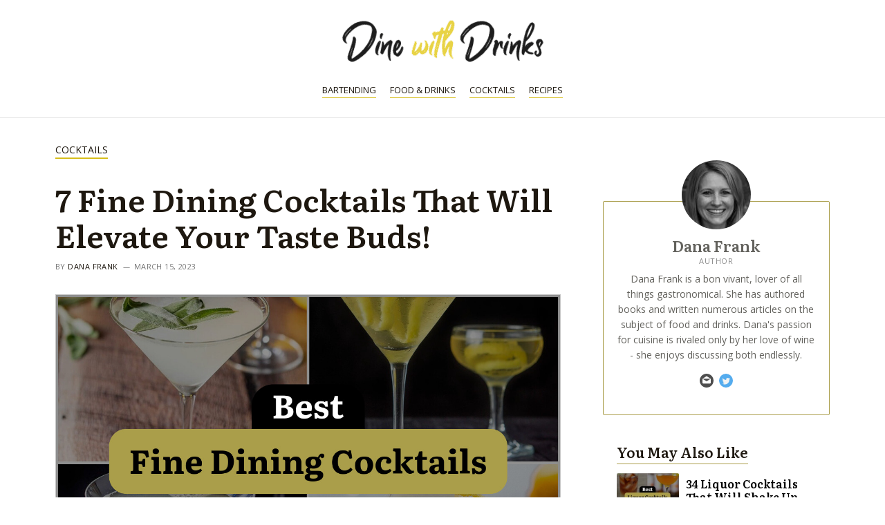

--- FILE ---
content_type: text/html; charset=UTF-8
request_url: https://dinewithdrinks.com/best-fine-dining-cocktails
body_size: 30676
content:
<!DOCTYPE html>
<html lang="en-US" prefix="og: https://ogp.me/ns#">
<head>
<meta charset="UTF-8">
<meta name="viewport" content="width=device-width, initial-scale=1">
<link rel="profile" href="https://gmpg.org/xfn/11">


<!-- Search Engine Optimization by Rank Math PRO - https://rankmath.com/ -->
<title>7 Fine Dining Cocktails That Will Elevate Your Taste Buds! | DineWithDrinks</title>
<link rel='preload' href='https://dinewithdrinks.com/wp-content/uploads/2022/10/dinewithdrinks_logo-300x71.png' as='image' imagesrcset='https://dinewithdrinks.com/wp-content/uploads/2022/10/dinewithdrinks_logo-300x71.png 1x, https://dinewithdrinks.com/wp-content/uploads/2022/10/dinewithdrinks_logo.png 2x' imagesizes='(max-width: 300px) 100vw, 300px' />
<link rel='preload' href='https://dinewithdrinks.com/wp-content/uploads/2023/03/best-fine-dining-cocktails.jpg' as='image' imagesrcset='https://dinewithdrinks.com/wp-content/uploads/2023/03/best-fine-dining-cocktails.jpg 1200w, https://dinewithdrinks.com/wp-content/uploads/2023/03/best-fine-dining-cocktails-300x200.jpg 300w, https://dinewithdrinks.com/wp-content/uploads/2023/03/best-fine-dining-cocktails-1024x683.jpg 1024w, https://dinewithdrinks.com/wp-content/uploads/2023/03/best-fine-dining-cocktails-768x512.jpg 768w, https://dinewithdrinks.com/wp-content/uploads/2023/03/best-fine-dining-cocktails-150x100.jpg 150w' imagesizes='(max-width: 1200px) 100vw, 1200px' />
<link rel='preload' href='https://dinewithdrinks.com/wp-content/uploads/2022/09/cropped-danafrank-100x100.jpg' as='image' imagesrcset='https://dinewithdrinks.com/wp-content/uploads/2022/09/cropped-danafrank-200x200.jpg 2x' imagesizes='' />
<meta name="description" content="Looking for the best fine dining cocktails? We have a list of 7 best recipes for you."/>
<meta name="robots" content="follow, index, max-snippet:-1, max-video-preview:-1, max-image-preview:large"/>
<link rel="canonical" href="https://dinewithdrinks.com/best-fine-dining-cocktails" />
<meta property="og:locale" content="en_US" />
<meta property="og:type" content="article" />
<meta property="og:title" content="7 Fine Dining Cocktails That Will Elevate Your Taste Buds! | DineWithDrinks" />
<meta property="og:description" content="Looking for the best fine dining cocktails? We have a list of 7 best recipes for you." />
<meta property="og:url" content="https://dinewithdrinks.com/best-fine-dining-cocktails" />
<meta property="og:site_name" content="DineWithDrinks" />
<meta property="article:section" content="Cocktails" />
<meta property="og:updated_time" content="2023-03-15T18:42:28+03:00" />
<meta property="og:image" content="https://dinewithdrinks.com/wp-content/uploads/2023/03/best-fine-dining-cocktails.jpg" />
<meta property="og:image:secure_url" content="https://dinewithdrinks.com/wp-content/uploads/2023/03/best-fine-dining-cocktails.jpg" />
<meta property="og:image:width" content="1200" />
<meta property="og:image:height" content="800" />
<meta property="og:image:alt" content="7 Best Fine Dining Cocktails" />
<meta property="og:image:type" content="image/jpeg" />
<meta property="article:published_time" content="2023-03-15T02:55:21+03:00" />
<meta property="article:modified_time" content="2023-03-15T18:42:28+03:00" />
<meta name="twitter:card" content="summary_large_image" />
<meta name="twitter:title" content="7 Fine Dining Cocktails That Will Elevate Your Taste Buds! | DineWithDrinks" />
<meta name="twitter:description" content="Looking for the best fine dining cocktails? We have a list of 7 best recipes for you." />
<meta name="twitter:creator" content="@danafrank_" />
<meta name="twitter:image" content="https://dinewithdrinks.com/wp-content/uploads/2023/03/best-fine-dining-cocktails.jpg" />
<meta name="twitter:label1" content="Written by" />
<meta name="twitter:data1" content="Dana Frank" />
<meta name="twitter:label2" content="Time to read" />
<meta name="twitter:data2" content="5 minutes" />
<script type="application/ld+json" class="rank-math-schema-pro">{"@context":"https://schema.org","@graph":[{"@type":"Organization","@id":"https://dinewithdrinks.com/#organization","name":"Dine With Drinks","logo":{"@type":"ImageObject","@id":"https://dinewithdrinks.com/#logo","url":"https://dinewithdrinks.com/wp-content/uploads/2022/10/dinewithdrinks_opengraph.jpg","contentUrl":"https://dinewithdrinks.com/wp-content/uploads/2022/10/dinewithdrinks_opengraph.jpg","caption":"DineWithDrinks","inLanguage":"en-US","width":"832","height":"214"}},{"@type":"WebSite","@id":"https://dinewithdrinks.com/#website","url":"https://dinewithdrinks.com","name":"DineWithDrinks","publisher":{"@id":"https://dinewithdrinks.com/#organization"},"inLanguage":"en-US"},{"@type":"ImageObject","@id":"https://dinewithdrinks.com/wp-content/uploads/2023/03/best-fine-dining-cocktails.jpg","url":"https://dinewithdrinks.com/wp-content/uploads/2023/03/best-fine-dining-cocktails.jpg","width":"1200","height":"800","caption":"7 Best Fine Dining Cocktails","inLanguage":"en-US"},{"@type":"BreadcrumbList","@id":"https://dinewithdrinks.com/best-fine-dining-cocktails#breadcrumb","itemListElement":[{"@type":"ListItem","position":"1","item":{"@id":"https://dinewithdrinks.com","name":"Home"}},{"@type":"ListItem","position":"2","item":{"@id":"https://dinewithdrinks.com/cocktails","name":"Cocktails"}},{"@type":"ListItem","position":"3","item":{"@id":"https://dinewithdrinks.com/best-fine-dining-cocktails","name":"7 Fine Dining Cocktails That Will Elevate Your Taste Buds!"}}]},{"@type":"WebPage","@id":"https://dinewithdrinks.com/best-fine-dining-cocktails#webpage","url":"https://dinewithdrinks.com/best-fine-dining-cocktails","name":"7 Fine Dining Cocktails That Will Elevate Your Taste Buds! | DineWithDrinks","datePublished":"2023-03-15T02:55:21+03:00","dateModified":"2023-03-15T18:42:28+03:00","isPartOf":{"@id":"https://dinewithdrinks.com/#website"},"primaryImageOfPage":{"@id":"https://dinewithdrinks.com/wp-content/uploads/2023/03/best-fine-dining-cocktails.jpg"},"inLanguage":"en-US","breadcrumb":{"@id":"https://dinewithdrinks.com/best-fine-dining-cocktails#breadcrumb"}},{"@type":"Person","@id":"https://dinewithdrinks.com/author/danafrank","name":"Dana Frank","description":"Dana Frank has authored books and numerous articles on the subject of food and drinks, with a focus on demystifying the world of gastronomy for everyday people. Her infectious enthusiasm for all things culinary makes her the perfect person to guide you through the often confusing world of gastronomy. So whether you're looking for advice on what wine to pair with your next meal, or just want to learn more about the culinary arts of fine food and drink, Dana Frank is your go-to gourmet.","url":"https://dinewithdrinks.com/author/danafrank","image":{"@type":"ImageObject","@id":"https://dinewithdrinks.com/wp-content/uploads/2022/09/cropped-danafrank-96x96.jpg","url":"https://dinewithdrinks.com/wp-content/uploads/2022/09/cropped-danafrank-96x96.jpg","caption":"Dana Frank","inLanguage":"en-US"},"sameAs":["https://twitter.com/danafrank_"],"worksFor":{"@id":"https://dinewithdrinks.com/#organization"},"givenName":"Dana","familyName":"Frank","jobTitle":"Author","email":"dana.frank@dinewithdrinks.com"},{"@type":"BlogPosting","headline":"7 Fine Dining Cocktails That Will Elevate Your Taste Buds! | DineWithDrinks","datePublished":"2023-03-15T02:55:21+03:00","dateModified":"2023-03-15T18:42:28+03:00","articleSection":"Cocktails","author":{"@id":"https://dinewithdrinks.com/author/danafrank","name":"Dana Frank"},"publisher":{"@id":"https://dinewithdrinks.com/#organization"},"description":"Looking for the best fine dining cocktails? We have a list of 7 best recipes for you.","name":"7 Fine Dining Cocktails That Will Elevate Your Taste Buds! | DineWithDrinks","@id":"https://dinewithdrinks.com/best-fine-dining-cocktails#richSnippet","isPartOf":{"@id":"https://dinewithdrinks.com/best-fine-dining-cocktails#webpage"},"image":{"@id":"https://dinewithdrinks.com/wp-content/uploads/2023/03/best-fine-dining-cocktails.jpg"},"inLanguage":"en-US","mainEntityOfPage":{"@id":"https://dinewithdrinks.com/best-fine-dining-cocktails#webpage"}}]}</script>
<!-- /Rank Math WordPress SEO plugin -->

<link rel='dns-prefetch' href='//scripts.mediavine.com' />

<link rel="alternate" type="application/rss+xml" title="DineWithDrinks &raquo; Stories Feed" href="https://dinewithdrinks.com/web-stories/feed/"><style class='flying-press-used-css' original-href='https://dinewithdrinks.com/wp-content/cache/flying-press/f7770481efcb.main.min.css'>@charset "UTF-8";address,blockquote,body,dd,dl,dt,fieldset,figure,h1,h2,h3,h4,h5,h6,hr,html,iframe,legend,li,ol,p,pre,textarea,ul{border:0;font-size:100%;font-style:inherit;font-weight:inherit;margin:0;outline:0;padding:0;vertical-align:baseline}html{-webkit-text-size-adjust:100%;-ms-text-size-adjust:100%}body{margin:0}main,nav{display:block}a{background-color:transparent}a:active{outline:0}a,a:focus,a:hover,a:visited{text-decoration:none}img{border:0}svg:not(:root){overflow:hidden}figure{margin:0}button,input,optgroup,select,textarea{color:inherit;font:inherit;margin:0}button{overflow:visible}button,select{text-transform:none}button,html input[type=button],input[type=reset],input[type=submit]{-webkit-appearance:button;cursor:pointer}button::-moz-focus-inner,input::-moz-focus-inner{border:0;padding:0}/*!
 * Bootstrap v4.0.0-alpha.2 (https://getbootstrap.com)
 */.ast-container{max-width:100%}.ast-container,.ast-container-fluid{margin-left:auto;margin-right:auto;padding-left:20px;padding-right:20px}@media (min-width:768px) and (max-width:921px){.blog-layout-2 .ast-width-md-6,.blog-layout-3 .ast-width-md-6{float:none;width:100%}}@media (min-width:769px) and (max-width:921px){.blog-layout-2,.blog-layout-3{flex-direction:unset}}@media (max-width:768px){.blog-layout-3{flex-direction:column}}@media (max-width:992px){.ast-width-sm-25{width:25%}}@media (max-width:768px){.ast-width-md-25{width:25%}}@media (min-width:768px){.ast-width-md-4{width:33.3333333333%}}@media (min-width:769px){.ast-width-md-20{width:20%}}@media (min-width:992px){.ast-width-lg-33{width:33.3333333333%}}h1,h2,h3,h4,h5,h6{clear:both}.entry-content h1,h1{color:#808285;font-size:2em;line-height:1.2}.entry-content h2,h2{color:#808285;font-size:1.7em;line-height:1.3}.entry-content h3,h3{color:#808285;font-size:1.5em;line-height:1.4}.entry-content h4,h4{color:#808285;line-height:1.5;font-size:1.3em}.entry-content h5,h5{color:#808285;line-height:1.6;font-size:1.2em}html{box-sizing:border-box}*,:after,:before{box-sizing:inherit}body{color:#808285;background:#fff;font-style:normal}ol,ul{margin:0 0 1.5em 3em}ul{list-style:disc}li>ol,li>ul{margin-bottom:0;margin-left:1.5em}img{height:auto;max-width:100%}.ast-button,.button,button,input,select,textarea{color:#808285;font-weight:400;font-size:100%;margin:0;vertical-align:baseline}button,input{line-height:normal}.ast-button,.button,button,input[type=button],input[type=reset],input[type=submit]{border:1px solid;border-color:var(--ast-border-color);border-radius:2px;background:#e6e6e6;padding:.6em 1em .4em;color:#fff}.ast-button:focus,.ast-button:hover,.button:focus,.button:hover,button:focus,button:hover,input[type=button]:focus,input[type=button]:hover,input[type=reset]:focus,input[type=reset]:hover,input[type=submit]:focus,input[type=submit]:hover{color:#fff;border-color:var(--ast-border-color)}.ast-button:active,.ast-button:focus,.button:active,.button:focus,button:active,button:focus,input[type=button]:active,input[type=button]:focus,input[type=reset]:active,input[type=reset]:focus,input[type=submit]:active,input[type=submit]:focus{border-color:var(--ast-border-color);outline:0}a{color:#4169e1}a:focus,a:hover{color:#191970}a:focus{outline:thin dotted}a:hover{outline:0}.screen-reader-text{border:0;clip:rect(1px,1px,1px,1px);height:1px;margin:-1px;overflow:hidden;padding:0;position:absolute;width:1px;word-wrap:normal!important}.screen-reader-text:focus{background-color:#f1f1f1;border-radius:2px;box-shadow:0 0 2px 2px rgba(0,0,0,.6);clip:auto!important;color:#21759b;display:block;font-size:12.25px;font-size:.875rem;height:auto;left:5px;line-height:normal;padding:15px 23px 14px;text-decoration:none;top:5px;width:auto;z-index:100000}.aligncenter{clear:both;text-align:center;display:block;margin-left:auto;margin-right:auto}::selection{color:#fff;background:#0274be}body{-webkit-font-smoothing:antialiased;-moz-osx-font-smoothing:grayscale}body:not(.logged-in){position:relative}#page{position:relative}a,a:focus{text-decoration:none}.secondary a *,.site-footer a *,.site-header a *,a{transition:all .2s linear}img{vertical-align:middle}.entry-content h1,.entry-content h2,.entry-content h3,.entry-content h4,.entry-content h5,.entry-content h6{margin-bottom:20px}p{margin-bottom:1.75em}.site .skip-link{background-color:#f1f1f1;box-shadow:0 0 1px 1px rgba(0,0,0,.2);color:#21759b;display:block;font-family:Montserrat,"Helvetica Neue",sans-serif;font-size:14px;font-weight:700;left:-9999em;outline:0;padding:15px 23px 14px;text-decoration:none;text-transform:none;top:-9999em}.site .skip-link:focus{clip:auto;height:auto;left:6px;top:7px;width:auto;z-index:100000;outline:thin dotted}.ast-button,.ast-custom-button,body,button,input[type=button],input[type=submit],textarea{line-height:1.85714285714286}.ast-single-post .entry-title,.ast-single-post .entry-title a{line-height:1.2}.entry-title,.entry-title a{font-weight:400}.ast-oembed-container{position:relative;padding-top:56.25%;height:0;overflow:hidden;max-width:100%;height:auto}.ast-oembed-container embed,.ast-oembed-container iframe,.ast-oembed-container object{position:absolute;top:0;left:0;width:100%;height:100%}body .ast-oembed-container *{position:absolute;top:0;left:0;width:100%;height:100%}body{background-color:#fff}#page{display:block}#primary,#secondary{width:100%}#primary{margin:4em 0}.ast-separate-container{background-color:#f5f5f5}.ast-separate-container #primary{padding:4em 0;margin:0;border:0}.ast-separate-container .ast-article-post,.ast-separate-container .ast-article-single:not(.ast-related-post){background-color:#fff}.ast-separate-container .ast-article-post,.ast-separate-container .ast-article-single{border-bottom:1px solid var(--ast-border-color);margin:0;padding:5.34em 6.67em}.ast-separate-container .ast-article-single{border-bottom:0}@media (max-width:1200px){.ast-separate-container .ast-article-post,.ast-separate-container .ast-article-single{margin:0;padding:3.34em 2.4em}}@media (min-width:993px){.ast-separate-container #primary,.ast-separate-container.ast-left-sidebar #primary,.ast-separate-container.ast-right-sidebar #primary{margin:4em 0;padding:0}.ast-right-sidebar #primary{padding-right:60px}}@media (max-width:992px){.ast-separate-container #primary,.ast-separate-container.ast-left-sidebar #primary,.ast-separate-container.ast-right-sidebar #primary{padding-left:0;padding-right:0}.ast-right-sidebar #primary{padding-right:30px}}.main-navigation{height:100%;-js-display:inline-flex;display:inline-flex}.main-navigation ul{list-style:none;margin:0;padding-left:0;position:relative}.main-header-menu .menu-link,.main-header-menu>a{text-decoration:none;padding:0 1em;display:inline-block;transition:all .2s linear}.main-header-menu .menu-item{position:relative}.main-header-menu .menu-item.focus>.sub-menu,.main-header-menu .menu-item:hover>.sub-menu{right:auto;left:0}@media (min-width:769px){.main-header-menu .ast-sub-menu-goes-outside.focus>.sub-menu,.main-header-menu .ast-sub-menu-goes-outside:hover>.sub-menu{left:-100%}.main-header-menu .ast-left-align-sub-menu .sub-menu .menu-item.focus>.sub-menu,.main-header-menu .ast-left-align-sub-menu .sub-menu .menu-item:hover>.sub-menu{left:-100%}}@media (min-width:769px){.main-header-menu .sub-menu .menu-item.focus>.sub-menu,.main-header-menu .sub-menu .menu-item:hover>.sub-menu{left:100%;right:auto}}.main-header-menu .sub-menu .menu-item:not(.menu-item-has-children) .menu-link .icon-arrow:first-of-type{display:none}#ast-desktop-header .main-header-menu .sub-menu .menu-item.menu-item-has-children>.menu-link .icon-arrow svg{position:absolute;right:.6em;top:50%;transform:translate(0,-50%) rotate(270deg)}.ast-desktop .submenu-with-border .sub-menu>.menu-item:last-child>.menu-link{border-bottom-width:0}.ast-header-break-point .main-navigation{padding-left:0}.ast-header-break-point .main-navigation ul .menu-item .menu-link{padding:0 20px;display:inline-block;width:100%;border:0;border-bottom-width:1px;border-style:solid;border-color:var(--ast-border-color)}.ast-header-break-point .main-navigation ul .menu-item .menu-link .icon-arrow:first-of-type{margin-right:5px}.ast-header-break-point .main-navigation ul .sub-menu .menu-item:not(.menu-item-has-children) .menu-link .icon-arrow:first-of-type{display:inline}.ast-header-break-point .main-navigation .sub-menu .menu-item .menu-link{padding-left:30px}.ast-header-break-point .main-navigation .sub-menu .menu-item .menu-item .menu-link{padding-left:40px}.ast-header-break-point .main-navigation .sub-menu .menu-item .menu-item .menu-item .menu-link{padding-left:50px}.ast-header-break-point .main-navigation .sub-menu .menu-item .menu-item .menu-item .menu-item .menu-link{padding-left:60px}.ast-button-wrap{display:inline-block}.ast-button-wrap button{box-shadow:none;border:none}.ast-button-wrap .menu-toggle{padding:0;width:2.2em;height:2.1em;font-size:1.5em;font-weight:400;border-radius:2px;-webkit-font-smoothing:antialiased;-moz-osx-font-smoothing:grayscale;border-radius:2px;vertical-align:middle;line-height:1.85714285714286}.ast-button-wrap .menu-toggle.main-header-menu-toggle{padding:0 .5em;width:auto;text-align:center}.ast-button-wrap .menu-toggle:focus{outline:thin dotted}.header-main-layout-1 .ast-main-header-bar-alignment{margin-left:auto}.site-navigation{height:100%}.site-header .menu-link *{transition:none}.ast-header-break-point .main-header-bar-navigation{flex:auto}.hentry{margin:0 0 1.5em}.byline,.updated:not(.published){display:none}@media (max-width:768px){.page-links .page-link{margin-bottom:6px}}.entry-content>:last-child,.entry-summary>:last-child,.page-content>:last-child{margin-bottom:0}body{overflow-x:hidden}.widget-title{font-weight:400;margin-bottom:1em;line-height:1.5}.widget{margin:0 0 2.8em 0}.widget:last-child{margin-bottom:0}.widget ul{margin:0;list-style-type:none}.widget_nav_menu li{transition:all .2s linear}.ast-builder-grid-row{display:grid;grid-template-columns:auto auto;align-items:center;grid-column-gap:20px;overflow-wrap:anywhere}.ast-builder-grid-row>.site-header-section{flex-wrap:nowrap}.ast-builder-footer-grid-columns{grid-column-gap:50px}.ast-builder-grid-row.ast-grid-center-col-layout{grid-template-columns:1fr auto 1fr}.ast-builder-layout-element{align-items:center}.ast-builder-grid-row.ast-grid-center-col-layout-only{-js-display:flex;display:flex;height:100%;justify-content:center}.ast-builder-grid-row.ast-grid-center-col-layout-only .ast-grid-section-center{flex-grow:1}.site-header-section{height:100%;min-height:0;align-items:center}.site-header-section .ast-main-header-bar-alignment{height:100%}.site-header-section>*{padding:0 10px}.site-header-section>div:first-child{padding-left:0}.site-header-section>div:last-child{padding-right:0}.site-header-section .ast-builder-menu{align-items:center}.ast-grid-right-section{justify-content:flex-end}.ast-grid-right-section .ast-site-identity>:first-child{text-align:right}.ast-grid-section-center{justify-content:center}.ast-grid-section-center .ast-site-identity>:first-child{text-align:center}.ahfb-svg-iconset{-js-display:inline-flex;display:inline-flex;align-self:center}.ahfb-svg-iconset svg{width:17px;height:17px;transition:none}.ahfb-svg-iconset svg>*{transition:none}.ast-footer-copyright p{margin-bottom:0}.ast-builder-grid-row-container{display:grid;align-content:center}.main-header-bar .main-header-bar-navigation{height:100%}.ast-builder-menu .main-navigation{padding:0}.ast-builder-menu .main-navigation>ul{align-self:center}.ast-footer-copyright,.ast-footer-social-wrap,.site-footer-focus-item{width:100%}.ast-header-break-point .main-header-bar-navigation{line-height:3}.ast-header-break-point .main-header-bar-navigation .menu-item-has-children>.ast-menu-toggle{display:inline-block;position:absolute;font-size:inherit;top:0;right:20px;cursor:pointer;-webkit-font-smoothing:antialiased;-moz-osx-font-smoothing:grayscale;padding:0 .907em;font-weight:400;line-height:inherit}.ast-header-break-point .main-header-bar-navigation .menu-item-has-children .sub-menu{display:none}.ast-header-break-point .ast-mobile-header-wrap .ast-above-header-wrap .main-header-bar-navigation .ast-submenu-expanded>.ast-menu-toggle::before,.ast-header-break-point .ast-mobile-header-wrap .ast-main-header-wrap .main-header-bar-navigation .ast-submenu-expanded>.ast-menu-toggle::before{transform:rotateX(180deg)}.site-footer-section{justify-content:center}.site-footer-section>*{margin-bottom:10px}.site-footer-section>:last-child{margin-bottom:0}.site-primary-footer-wrap{padding-top:45px;padding-bottom:45px}.site-above-footer-wrap,.site-below-footer-wrap{padding-top:20px;padding-bottom:20px}.ast-hfb-header.ast-header-break-point .main-header-bar-navigation{width:100%;margin:0}.menu-toggle .ast-close-svg{display:none}.ast-mobile-header-wrap .menu-toggle .mobile-menu-toggle-icon{-js-display:inline-flex;display:inline-flex;align-self:center}.ast-mobile-header-wrap .ast-button-wrap .menu-toggle.main-header-menu-toggle{-js-display:flex;display:flex;align-items:center;width:auto;height:auto}.menu-toggle .mobile-menu-toggle-icon{-js-display:inline-flex;display:inline-flex;align-self:center}.ast-button-wrap .menu-toggle.main-header-menu-toggle{padding:.5em;align-items:center;-js-display:flex;display:flex}@media (min-width:769px){.footer-nav-wrap .astra-footer-horizontal-menu li{margin:0}}.site-header{z-index:99;position:relative}.main-header-bar-wrap{position:relative}.main-header-bar{background-color:#fff;border-bottom-color:var(--ast-border-color);border-bottom-style:solid}.main-header-bar{margin-left:auto;margin-right:auto}.site-branding{line-height:1;align-self:center}.ast-main-header-nav-open .main-header-bar{padding-bottom:0}.main-header-bar{z-index:4;position:relative}.main-header-bar .main-header-bar-navigation:empty{padding:0}.main-header-bar .main-header-bar-navigation .sub-menu{line-height:1.45}.main-header-bar .main-header-bar-navigation .menu-item-has-children>.menu-link:after{line-height:normal}.ast-site-identity{padding:1em 0}.ast-header-break-point .main-header-bar .main-header-bar-navigation{line-height:3}.ast-header-break-point .main-header-bar .main-header-bar-navigation .sub-menu{line-height:3}.ast-header-break-point .main-header-bar .main-header-bar-navigation .menu-item-has-children .sub-menu{display:none}.ast-header-break-point .main-header-bar .main-header-bar-navigation .menu-item-has-children>.ast-menu-toggle{display:inline-block;position:absolute;font-size:inherit;top:-1px;right:20px;cursor:pointer;-webkit-font-smoothing:antialiased;-moz-osx-font-smoothing:grayscale;padding:0 .907em;font-weight:400;line-height:inherit;transition:all .2s}.ast-header-break-point .main-header-bar .main-header-bar-navigation .ast-submenu-expanded>.ast-menu-toggle::before{transform:rotateX(180deg)}.ast-header-break-point .main-header-bar .main-header-bar-navigation .main-header-menu{border-top-width:1px;border-style:solid;border-color:var(--ast-border-color)}.ast-header-break-point .main-navigation{display:block;width:100%}.ast-header-break-point .main-navigation ul ul{left:auto;right:auto}.ast-header-break-point .main-navigation .stack-on-mobile li{width:100%}.ast-header-break-point .main-navigation .widget{margin-bottom:1em}.ast-header-break-point .main-navigation .widget li{width:auto}.ast-header-break-point .main-navigation .widget:last-child{margin-bottom:0}.ast-header-break-point .main-header-bar-navigation{width:calc(100% + 40px);margin:0 -20px}.ast-desktop .main-header-menu>.menu-item .sub-menu:before{position:absolute;content:'';top:0;left:0;width:100%;transform:translateY(-100%)}.entry-header{margin-bottom:1em;word-wrap:break-word}.entry-content{word-wrap:break-word}.entry-content p{margin-bottom:1.6em}.entry-title{margin-bottom:.2em}@media (max-width:1200px){.ast-separate-container .ast-archive-description{margin:0;padding:3.34em 2.4em}}@media (max-width:992px){.ast-separate-container .ast-archive-description{padding:2.14em}}@media (min-width:1201px){.ast-separate-container .ast-archive-description,.ast-separate-container .ast-author-box{margin:0;padding:5em 6.67em 3.33333em}}.single .entry-header{margin-bottom:2em}@media (max-width:768px){.single .post-navigation{padding-top:1.5em}}@media (min-width:421px){.single .post-navigation .nav-links{-js-display:flex;display:flex}}@media (max-width:420px){.single .post-navigation .ast-left-arrow,.single .post-navigation .ast-right-arrow{display:none}}.single .entry-header .ast-single-post-order+.post-thumb img{margin-top:2em;margin-bottom:0}.single .entry-header .post-thumb+.ast-single-post-order{margin-top:2em}.single .entry-header .post-thumb img{margin-top:0;margin-bottom:0}@media (max-width:420px){.post-password-form input[type=password]{display:block;margin:10px auto}}@media (max-width:420px){.ast-separate-container .post-navigation{padding-left:0;padding-right:0}}@media (max-width:768px){.ast-separate-container .entry-header{margin-bottom:1em}}@media (max-width:1200px){.ast-separate-container .ast-404-layout-1,.ast-separate-container .no-results{margin:0;padding:3.34em 2.4em}}@media (max-width:768px){.ast-separate-container .ast-404-layout-1,.ast-separate-container .no-results{padding:1.5em 2.14em}}@media (max-width:544px){.ast-separate-container .ast-404-layout-1,.ast-separate-container .no-results{padding:1.5em 1em}}@media (min-width:1201px){.ast-separate-container .ast-404-layout-1,.ast-separate-container .no-results{margin:0;padding:5.34em 6.67em}}.ast-flex{-js-display:flex;display:flex;flex-wrap:wrap}.ast-inline-flex{-js-display:inline-flex;display:inline-flex;align-items:center;flex-wrap:wrap;align-content:center}.ast-flex-grow-1{flex-grow:1}</style>

<style class='flying-press-used-css' original-href='https://dinewithdrinks.com/wp-content/cache/flying-press/2acc37f9a464.cbfaddbee7db.google-font.css'>@font-face{font-display:swap;font-family:'Literata';font-style:normal;font-weight:600;src:url(https://dinewithdrinks.com/wp-content/cache/flying-press/or3PQ6P12-iJxAIgLa78DkrbXsDgk0oVDaDPYLanFLHpPf2TbM-4J_zWSkKTt8mdozBg.woff) format('woff');unicode-range:U+0460-052F,U+1C80-1C88,U+20B4,U+2DE0-2DFF,U+A640-A69F,U+FE2E-FE2F}@font-face{font-display:swap;font-family:'Literata';font-style:normal;font-weight:600;src:url(https://dinewithdrinks.com/wp-content/cache/flying-press/or3PQ6P12-iJxAIgLa78DkrbXsDgk0oVDaDPYLanFLHpPf2TbM-4J_XWSkKTt8mdozBg.woff) format('woff');unicode-range:U+0301,U+0400-045F,U+0490-0491,U+04B0-04B1,U+2116}@font-face{font-display:swap;font-family:'Literata';font-style:normal;font-weight:600;src:url(https://dinewithdrinks.com/wp-content/cache/flying-press/or3PQ6P12-iJxAIgLa78DkrbXsDgk0oVDaDPYLanFLHpPf2TbM-4J_3WSkKTt8mdozBg.woff) format('woff');unicode-range:U+1F00-1FFF}@font-face{font-display:swap;font-family:'Literata';font-style:normal;font-weight:600;src:url(https://dinewithdrinks.com/wp-content/cache/flying-press/or3PQ6P12-iJxAIgLa78DkrbXsDgk0oVDaDPYLanFLHpPf2TbM-4J_LWSkKTt8mdozBg.woff) format('woff');unicode-range:U+0370-03FF}@font-face{font-display:swap;font-family:'Literata';font-style:normal;font-weight:600;src:url(https://dinewithdrinks.com/wp-content/cache/flying-press/or3PQ6P12-iJxAIgLa78DkrbXsDgk0oVDaDPYLanFLHpPf2TbM-4J_7WSkKTt8mdozBg.woff) format('woff');unicode-range:U+0102-0103,U+0110-0111,U+0128-0129,U+0168-0169,U+01A0-01A1,U+01AF-01B0,U+0300-0301,U+0303-0304,U+0308-0309,U+0323,U+0329,U+1EA0-1EF9,U+20AB}@font-face{font-display:swap;font-family:'Literata';font-style:normal;font-weight:600;src:url(https://dinewithdrinks.com/wp-content/cache/flying-press/or3PQ6P12-iJxAIgLa78DkrbXsDgk0oVDaDPYLanFLHpPf2TbM-4J__WSkKTt8mdozBg.woff) format('woff');unicode-range:U+0100-02AF,U+0304,U+0308,U+0329,U+1E00-1E9F,U+1EF2-1EFF,U+2020,U+20A0-20AB,U+20AD-20CF,U+2113,U+2C60-2C7F,U+A720-A7FF}@font-face{font-display:swap;font-family:'Literata';font-style:normal;font-weight:600;src:url(https://dinewithdrinks.com/wp-content/cache/flying-press/or3PQ6P12-iJxAIgLa78DkrbXsDgk0oVDaDPYLanFLHpPf2TbM-4J_HWSkKTt8mdow.woff) format('woff');unicode-range:U+0000-00FF,U+0131,U+0152-0153,U+02BB-02BC,U+02C6,U+02DA,U+02DC,U+0304,U+0308,U+0329,U+2000-206F,U+2074,U+20AC,U+2122,U+2191,U+2193,U+2212,U+2215,U+FEFF,U+FFFD}@font-face{font-display:swap;font-family:'Open Sans';font-style:italic;font-weight:400;font-stretch:100%;src:url(https://dinewithdrinks.com/wp-content/cache/flying-press/memtYaGs126MiZpBA-UFUIcVXSCEkx2cmqvXlWqWtE6FxZCJgvAQ.woff2) format('woff2');unicode-range:U+0460-052F,U+1C80-1C88,U+20B4,U+2DE0-2DFF,U+A640-A69F,U+FE2E-FE2F}@font-face{font-display:swap;font-family:'Open Sans';font-style:italic;font-weight:400;font-stretch:100%;src:url(https://dinewithdrinks.com/wp-content/cache/flying-press/memtYaGs126MiZpBA-UFUIcVXSCEkx2cmqvXlWqWvU6FxZCJgvAQ.woff2) format('woff2');unicode-range:U+0301,U+0400-045F,U+0490-0491,U+04B0-04B1,U+2116}@font-face{font-display:swap;font-family:'Open Sans';font-style:italic;font-weight:400;font-stretch:100%;src:url(https://dinewithdrinks.com/wp-content/cache/flying-press/memtYaGs126MiZpBA-UFUIcVXSCEkx2cmqvXlWqWtU6FxZCJgvAQ.woff2) format('woff2');unicode-range:U+1F00-1FFF}@font-face{font-display:swap;font-family:'Open Sans';font-style:italic;font-weight:400;font-stretch:100%;src:url(https://dinewithdrinks.com/wp-content/cache/flying-press/memtYaGs126MiZpBA-UFUIcVXSCEkx2cmqvXlWqWuk6FxZCJgvAQ.woff2) format('woff2');unicode-range:U+0370-03FF}@font-face{font-display:swap;font-family:'Open Sans';font-style:italic;font-weight:400;font-stretch:100%;src:url(https://dinewithdrinks.com/wp-content/cache/flying-press/memtYaGs126MiZpBA-UFUIcVXSCEkx2cmqvXlWqWu06FxZCJgvAQ.woff2) format('woff2');unicode-range:U+0590-05FF,U+200C-2010,U+20AA,U+25CC,U+FB1D-FB4F}@font-face{font-display:swap;font-family:'Open Sans';font-style:italic;font-weight:400;font-stretch:100%;src:url(https://dinewithdrinks.com/wp-content/cache/flying-press/memtYaGs126MiZpBA-UFUIcVXSCEkx2cmqvXlWqWxU6FxZCJgvAQ.woff2) format('woff2');unicode-range:U+0302-0303,U+0305,U+0307-0308,U+0330,U+0391-03A1,U+03A3-03A9,U+03B1-03C9,U+03D1,U+03D5-03D6,U+03F0-03F1,U+03F4-03F5,U+2034-2037,U+2057,U+20D0-20DC,U+20E1,U+20E5-20EF,U+2102,U+210A-210E,U+2110-2112,U+2115,U+2119-211D,U+2124,U+2128,U+212C-212D,U+212F-2131,U+2133-2138,U+213C-2140,U+2145-2149,U+2190,U+2192,U+2194-21AE,U+21B0-21E5,U+21F1-21F2,U+21F4-2211,U+2213-2214,U+2216-22FF,U+2308-230B,U+2310,U+2319,U+231C-2321,U+2336-237A,U+237C,U+2395,U+239B-23B6,U+23D0,U+23DC-23E1,U+2474-2475,U+25AF,U+25B3,U+25B7,U+25BD,U+25C1,U+25CA,U+25CC,U+25FB,U+266D-266F,U+27C0-27FF,U+2900-2AFF,U+2B0E-2B11,U+2B30-2B4C,U+2BFE,U+FF5B,U+FF5D,U+1D400-1D7FF,U+1EE00-1EEFF}@font-face{font-display:swap;font-family:'Open Sans';font-style:italic;font-weight:400;font-stretch:100%;src:url(https://dinewithdrinks.com/wp-content/cache/flying-press/memtYaGs126MiZpBA-UFUIcVXSCEkx2cmqvXlWqW106FxZCJgvAQ.woff2) format('woff2');unicode-range:U+0001-000C,U+000E-001F,U+007F-009F,U+20DD-20E0,U+20E2-20E4,U+2150-218F,U+2190,U+2192,U+2194-2199,U+21AF,U+21E6-21F0,U+21F3,U+2218-2219,U+2299,U+22C4-22C6,U+2300-243F,U+2440-244A,U+2460-24FF,U+25A0-27BF,U+2800-28FF,U+2921-2922,U+2981,U+29BF,U+29EB,U+2B00-2BFF,U+4DC0-4DFF,U+FFF9-FFFB,U+10140-1018E,U+10190-1019C,U+101A0,U+101D0-101FD,U+102E0-102FB,U+10E60-10E7E,U+1D2E0-1D37F,U+1F000-1F0FF,U+1F100-1F10C,U+1F110-1F16C,U+1F170-1F190,U+1F19B-1F1AC,U+1F30D-1F30F,U+1F315,U+1F31C,U+1F31E,U+1F320-1F32C,U+1F336,U+1F378,U+1F37D,U+1F382,U+1F393-1F39F,U+1F3A7-1F3A8,U+1F3AC-1F3AF,U+1F3C2,U+1F3C4-1F3C6,U+1F3CA-1F3CE,U+1F3D4-1F3E0,U+1F3ED,U+1F3F1-1F3F3,U+1F3F5-1F3F7,U+1F408,U+1F415,U+1F41F,U+1F426,U+1F43F,U+1F441-1F442,U+1F444,U+1F446-1F449,U+1F44C-1F44E,U+1F453,U+1F46A,U+1F47D,U+1F4A3,U+1F4B0,U+1F4B3,U+1F4B9,U+1F4BB,U+1F4BF,U+1F4C8-1F4CB,U+1F4D6,U+1F4DA,U+1F4DF,U+1F4E3-1F4E6,U+1F4EA-1F4ED,U+1F4F7,U+1F4F9-1F4FB,U+1F4FD-1F4FE,U+1F503,U+1F507-1F50B,U+1F50D,U+1F512-1F513,U+1F53E-1F54A,U+1F54F-1F579,U+1F57B-1F594,U+1F597-1F5A3,U+1F5A5-1F5FA,U+1F610,U+1F650-1F67F,U+1F687,U+1F68D,U+1F691,U+1F694,U+1F698,U+1F6AD,U+1F6B2,U+1F6B9-1F6BA,U+1F6BC,U+1F6C6-1F6CB,U+1F6CD-1F6CF,U+1F6D3-1F6D7,U+1F6E0-1F6EA,U+1F6F0-1F6F3,U+1F6F7-1F6FC,U+1F700-1F7FF,U+1F800-1F80B,U+1F810-1F847,U+1F850-1F859,U+1F860-1F887,U+1F890-1F8AD,U+1F8B0-1F8B1,U+1F93B,U+1F946,U+1F984,U+1F996,U+1F9E9,U+1FA00-1FA6F,U+1FA70-1FA74,U+1FA78-1FA7A,U+1FA80-1FA86,U+1FA90-1FAA8,U+1FAB0-1FAB6,U+1FAC0-1FAC2,U+1FAD0-1FAD6,U+1FB00-1FBFF}@font-face{font-display:swap;font-family:'Open Sans';font-style:italic;font-weight:400;font-stretch:100%;src:url(https://dinewithdrinks.com/wp-content/cache/flying-press/memtYaGs126MiZpBA-UFUIcVXSCEkx2cmqvXlWqWtk6FxZCJgvAQ.woff2) format('woff2');unicode-range:U+0102-0103,U+0110-0111,U+0128-0129,U+0168-0169,U+01A0-01A1,U+01AF-01B0,U+0300-0301,U+0303-0304,U+0308-0309,U+0323,U+0329,U+1EA0-1EF9,U+20AB}@font-face{font-display:swap;font-family:'Open Sans';font-style:italic;font-weight:400;font-stretch:100%;src:url(https://dinewithdrinks.com/wp-content/cache/flying-press/memtYaGs126MiZpBA-UFUIcVXSCEkx2cmqvXlWqWt06FxZCJgvAQ.woff2) format('woff2');unicode-range:U+0100-02AF,U+0304,U+0308,U+0329,U+1E00-1E9F,U+1EF2-1EFF,U+2020,U+20A0-20AB,U+20AD-20CF,U+2113,U+2C60-2C7F,U+A720-A7FF}@font-face{font-display:swap;font-family:'Open Sans';font-style:italic;font-weight:400;font-stretch:100%;src:url(https://dinewithdrinks.com/wp-content/cache/flying-press/memtYaGs126MiZpBA-UFUIcVXSCEkx2cmqvXlWqWuU6FxZCJgg.woff2) format('woff2');unicode-range:U+0000-00FF,U+0131,U+0152-0153,U+02BB-02BC,U+02C6,U+02DA,U+02DC,U+0304,U+0308,U+0329,U+2000-206F,U+2074,U+20AC,U+2122,U+2191,U+2193,U+2212,U+2215,U+FEFF,U+FFFD}@font-face{font-display:swap;font-family:'Open Sans';font-style:italic;font-weight:700;font-stretch:100%;src:url(https://dinewithdrinks.com/wp-content/cache/flying-press/memtYaGs126MiZpBA-UFUIcVXSCEkx2cmqvXlWqWtE6FxZCJgvAQ.woff2) format('woff2');unicode-range:U+0460-052F,U+1C80-1C88,U+20B4,U+2DE0-2DFF,U+A640-A69F,U+FE2E-FE2F}@font-face{font-display:swap;font-family:'Open Sans';font-style:italic;font-weight:700;font-stretch:100%;src:url(https://dinewithdrinks.com/wp-content/cache/flying-press/memtYaGs126MiZpBA-UFUIcVXSCEkx2cmqvXlWqWvU6FxZCJgvAQ.woff2) format('woff2');unicode-range:U+0301,U+0400-045F,U+0490-0491,U+04B0-04B1,U+2116}@font-face{font-display:swap;font-family:'Open Sans';font-style:italic;font-weight:700;font-stretch:100%;src:url(https://dinewithdrinks.com/wp-content/cache/flying-press/memtYaGs126MiZpBA-UFUIcVXSCEkx2cmqvXlWqWtU6FxZCJgvAQ.woff2) format('woff2');unicode-range:U+1F00-1FFF}@font-face{font-display:swap;font-family:'Open Sans';font-style:italic;font-weight:700;font-stretch:100%;src:url(https://dinewithdrinks.com/wp-content/cache/flying-press/memtYaGs126MiZpBA-UFUIcVXSCEkx2cmqvXlWqWuk6FxZCJgvAQ.woff2) format('woff2');unicode-range:U+0370-03FF}@font-face{font-display:swap;font-family:'Open Sans';font-style:italic;font-weight:700;font-stretch:100%;src:url(https://dinewithdrinks.com/wp-content/cache/flying-press/memtYaGs126MiZpBA-UFUIcVXSCEkx2cmqvXlWqWu06FxZCJgvAQ.woff2) format('woff2');unicode-range:U+0590-05FF,U+200C-2010,U+20AA,U+25CC,U+FB1D-FB4F}@font-face{font-display:swap;font-family:'Open Sans';font-style:italic;font-weight:700;font-stretch:100%;src:url(https://dinewithdrinks.com/wp-content/cache/flying-press/memtYaGs126MiZpBA-UFUIcVXSCEkx2cmqvXlWqWxU6FxZCJgvAQ.woff2) format('woff2');unicode-range:U+0302-0303,U+0305,U+0307-0308,U+0330,U+0391-03A1,U+03A3-03A9,U+03B1-03C9,U+03D1,U+03D5-03D6,U+03F0-03F1,U+03F4-03F5,U+2034-2037,U+2057,U+20D0-20DC,U+20E1,U+20E5-20EF,U+2102,U+210A-210E,U+2110-2112,U+2115,U+2119-211D,U+2124,U+2128,U+212C-212D,U+212F-2131,U+2133-2138,U+213C-2140,U+2145-2149,U+2190,U+2192,U+2194-21AE,U+21B0-21E5,U+21F1-21F2,U+21F4-2211,U+2213-2214,U+2216-22FF,U+2308-230B,U+2310,U+2319,U+231C-2321,U+2336-237A,U+237C,U+2395,U+239B-23B6,U+23D0,U+23DC-23E1,U+2474-2475,U+25AF,U+25B3,U+25B7,U+25BD,U+25C1,U+25CA,U+25CC,U+25FB,U+266D-266F,U+27C0-27FF,U+2900-2AFF,U+2B0E-2B11,U+2B30-2B4C,U+2BFE,U+FF5B,U+FF5D,U+1D400-1D7FF,U+1EE00-1EEFF}@font-face{font-display:swap;font-family:'Open Sans';font-style:italic;font-weight:700;font-stretch:100%;src:url(https://dinewithdrinks.com/wp-content/cache/flying-press/memtYaGs126MiZpBA-UFUIcVXSCEkx2cmqvXlWqW106FxZCJgvAQ.woff2) format('woff2');unicode-range:U+0001-000C,U+000E-001F,U+007F-009F,U+20DD-20E0,U+20E2-20E4,U+2150-218F,U+2190,U+2192,U+2194-2199,U+21AF,U+21E6-21F0,U+21F3,U+2218-2219,U+2299,U+22C4-22C6,U+2300-243F,U+2440-244A,U+2460-24FF,U+25A0-27BF,U+2800-28FF,U+2921-2922,U+2981,U+29BF,U+29EB,U+2B00-2BFF,U+4DC0-4DFF,U+FFF9-FFFB,U+10140-1018E,U+10190-1019C,U+101A0,U+101D0-101FD,U+102E0-102FB,U+10E60-10E7E,U+1D2E0-1D37F,U+1F000-1F0FF,U+1F100-1F10C,U+1F110-1F16C,U+1F170-1F190,U+1F19B-1F1AC,U+1F30D-1F30F,U+1F315,U+1F31C,U+1F31E,U+1F320-1F32C,U+1F336,U+1F378,U+1F37D,U+1F382,U+1F393-1F39F,U+1F3A7-1F3A8,U+1F3AC-1F3AF,U+1F3C2,U+1F3C4-1F3C6,U+1F3CA-1F3CE,U+1F3D4-1F3E0,U+1F3ED,U+1F3F1-1F3F3,U+1F3F5-1F3F7,U+1F408,U+1F415,U+1F41F,U+1F426,U+1F43F,U+1F441-1F442,U+1F444,U+1F446-1F449,U+1F44C-1F44E,U+1F453,U+1F46A,U+1F47D,U+1F4A3,U+1F4B0,U+1F4B3,U+1F4B9,U+1F4BB,U+1F4BF,U+1F4C8-1F4CB,U+1F4D6,U+1F4DA,U+1F4DF,U+1F4E3-1F4E6,U+1F4EA-1F4ED,U+1F4F7,U+1F4F9-1F4FB,U+1F4FD-1F4FE,U+1F503,U+1F507-1F50B,U+1F50D,U+1F512-1F513,U+1F53E-1F54A,U+1F54F-1F579,U+1F57B-1F594,U+1F597-1F5A3,U+1F5A5-1F5FA,U+1F610,U+1F650-1F67F,U+1F687,U+1F68D,U+1F691,U+1F694,U+1F698,U+1F6AD,U+1F6B2,U+1F6B9-1F6BA,U+1F6BC,U+1F6C6-1F6CB,U+1F6CD-1F6CF,U+1F6D3-1F6D7,U+1F6E0-1F6EA,U+1F6F0-1F6F3,U+1F6F7-1F6FC,U+1F700-1F7FF,U+1F800-1F80B,U+1F810-1F847,U+1F850-1F859,U+1F860-1F887,U+1F890-1F8AD,U+1F8B0-1F8B1,U+1F93B,U+1F946,U+1F984,U+1F996,U+1F9E9,U+1FA00-1FA6F,U+1FA70-1FA74,U+1FA78-1FA7A,U+1FA80-1FA86,U+1FA90-1FAA8,U+1FAB0-1FAB6,U+1FAC0-1FAC2,U+1FAD0-1FAD6,U+1FB00-1FBFF}@font-face{font-display:swap;font-family:'Open Sans';font-style:italic;font-weight:700;font-stretch:100%;src:url(https://dinewithdrinks.com/wp-content/cache/flying-press/memtYaGs126MiZpBA-UFUIcVXSCEkx2cmqvXlWqWtk6FxZCJgvAQ.woff2) format('woff2');unicode-range:U+0102-0103,U+0110-0111,U+0128-0129,U+0168-0169,U+01A0-01A1,U+01AF-01B0,U+0300-0301,U+0303-0304,U+0308-0309,U+0323,U+0329,U+1EA0-1EF9,U+20AB}@font-face{font-display:swap;font-family:'Open Sans';font-style:italic;font-weight:700;font-stretch:100%;src:url(https://dinewithdrinks.com/wp-content/cache/flying-press/memtYaGs126MiZpBA-UFUIcVXSCEkx2cmqvXlWqWt06FxZCJgvAQ.woff2) format('woff2');unicode-range:U+0100-02AF,U+0304,U+0308,U+0329,U+1E00-1E9F,U+1EF2-1EFF,U+2020,U+20A0-20AB,U+20AD-20CF,U+2113,U+2C60-2C7F,U+A720-A7FF}@font-face{font-display:swap;font-family:'Open Sans';font-style:italic;font-weight:700;font-stretch:100%;src:url(https://dinewithdrinks.com/wp-content/cache/flying-press/memtYaGs126MiZpBA-UFUIcVXSCEkx2cmqvXlWqWuU6FxZCJgg.woff2) format('woff2');unicode-range:U+0000-00FF,U+0131,U+0152-0153,U+02BB-02BC,U+02C6,U+02DA,U+02DC,U+0304,U+0308,U+0329,U+2000-206F,U+2074,U+20AC,U+2122,U+2191,U+2193,U+2212,U+2215,U+FEFF,U+FFFD}@font-face{font-display:swap;font-family:'Open Sans';font-style:normal;font-weight:400;font-stretch:100%;src:url(https://dinewithdrinks.com/wp-content/cache/flying-press/memvYaGs126MiZpBA-UvWbX2vVnXBbObj2OVTSKmu0SC55K5gw.woff2) format('woff2');unicode-range:U+0460-052F,U+1C80-1C88,U+20B4,U+2DE0-2DFF,U+A640-A69F,U+FE2E-FE2F}@font-face{font-display:swap;font-family:'Open Sans';font-style:normal;font-weight:400;font-stretch:100%;src:url(https://dinewithdrinks.com/wp-content/cache/flying-press/memvYaGs126MiZpBA-UvWbX2vVnXBbObj2OVTSumu0SC55K5gw.woff2) format('woff2');unicode-range:U+0301,U+0400-045F,U+0490-0491,U+04B0-04B1,U+2116}@font-face{font-display:swap;font-family:'Open Sans';font-style:normal;font-weight:400;font-stretch:100%;src:url(https://dinewithdrinks.com/wp-content/cache/flying-press/memvYaGs126MiZpBA-UvWbX2vVnXBbObj2OVTSOmu0SC55K5gw.woff2) format('woff2');unicode-range:U+1F00-1FFF}@font-face{font-display:swap;font-family:'Open Sans';font-style:normal;font-weight:400;font-stretch:100%;src:url(https://dinewithdrinks.com/wp-content/cache/flying-press/memvYaGs126MiZpBA-UvWbX2vVnXBbObj2OVTSymu0SC55K5gw.woff2) format('woff2');unicode-range:U+0370-03FF}@font-face{font-display:swap;font-family:'Open Sans';font-style:normal;font-weight:400;font-stretch:100%;src:url(https://dinewithdrinks.com/wp-content/cache/flying-press/memvYaGs126MiZpBA-UvWbX2vVnXBbObj2OVTS2mu0SC55K5gw.woff2) format('woff2');unicode-range:U+0590-05FF,U+200C-2010,U+20AA,U+25CC,U+FB1D-FB4F}@font-face{font-display:swap;font-family:'Open Sans';font-style:normal;font-weight:400;font-stretch:100%;src:url(https://dinewithdrinks.com/wp-content/cache/flying-press/memvYaGs126MiZpBA-UvWbX2vVnXBbObj2OVTVOmu0SC55K5gw.woff2) format('woff2');unicode-range:U+0302-0303,U+0305,U+0307-0308,U+0330,U+0391-03A1,U+03A3-03A9,U+03B1-03C9,U+03D1,U+03D5-03D6,U+03F0-03F1,U+03F4-03F5,U+2034-2037,U+2057,U+20D0-20DC,U+20E1,U+20E5-20EF,U+2102,U+210A-210E,U+2110-2112,U+2115,U+2119-211D,U+2124,U+2128,U+212C-212D,U+212F-2131,U+2133-2138,U+213C-2140,U+2145-2149,U+2190,U+2192,U+2194-21AE,U+21B0-21E5,U+21F1-21F2,U+21F4-2211,U+2213-2214,U+2216-22FF,U+2308-230B,U+2310,U+2319,U+231C-2321,U+2336-237A,U+237C,U+2395,U+239B-23B6,U+23D0,U+23DC-23E1,U+2474-2475,U+25AF,U+25B3,U+25B7,U+25BD,U+25C1,U+25CA,U+25CC,U+25FB,U+266D-266F,U+27C0-27FF,U+2900-2AFF,U+2B0E-2B11,U+2B30-2B4C,U+2BFE,U+FF5B,U+FF5D,U+1D400-1D7FF,U+1EE00-1EEFF}@font-face{font-display:swap;font-family:'Open Sans';font-style:normal;font-weight:400;font-stretch:100%;src:url(https://dinewithdrinks.com/wp-content/cache/flying-press/memvYaGs126MiZpBA-UvWbX2vVnXBbObj2OVTUGmu0SC55K5gw.woff2) format('woff2');unicode-range:U+0001-000C,U+000E-001F,U+007F-009F,U+20DD-20E0,U+20E2-20E4,U+2150-218F,U+2190,U+2192,U+2194-2199,U+21AF,U+21E6-21F0,U+21F3,U+2218-2219,U+2299,U+22C4-22C6,U+2300-243F,U+2440-244A,U+2460-24FF,U+25A0-27BF,U+2800-28FF,U+2921-2922,U+2981,U+29BF,U+29EB,U+2B00-2BFF,U+4DC0-4DFF,U+FFF9-FFFB,U+10140-1018E,U+10190-1019C,U+101A0,U+101D0-101FD,U+102E0-102FB,U+10E60-10E7E,U+1D2E0-1D37F,U+1F000-1F0FF,U+1F100-1F10C,U+1F110-1F16C,U+1F170-1F190,U+1F19B-1F1AC,U+1F30D-1F30F,U+1F315,U+1F31C,U+1F31E,U+1F320-1F32C,U+1F336,U+1F378,U+1F37D,U+1F382,U+1F393-1F39F,U+1F3A7-1F3A8,U+1F3AC-1F3AF,U+1F3C2,U+1F3C4-1F3C6,U+1F3CA-1F3CE,U+1F3D4-1F3E0,U+1F3ED,U+1F3F1-1F3F3,U+1F3F5-1F3F7,U+1F408,U+1F415,U+1F41F,U+1F426,U+1F43F,U+1F441-1F442,U+1F444,U+1F446-1F449,U+1F44C-1F44E,U+1F453,U+1F46A,U+1F47D,U+1F4A3,U+1F4B0,U+1F4B3,U+1F4B9,U+1F4BB,U+1F4BF,U+1F4C8-1F4CB,U+1F4D6,U+1F4DA,U+1F4DF,U+1F4E3-1F4E6,U+1F4EA-1F4ED,U+1F4F7,U+1F4F9-1F4FB,U+1F4FD-1F4FE,U+1F503,U+1F507-1F50B,U+1F50D,U+1F512-1F513,U+1F53E-1F54A,U+1F54F-1F579,U+1F57B-1F594,U+1F597-1F5A3,U+1F5A5-1F5FA,U+1F610,U+1F650-1F67F,U+1F687,U+1F68D,U+1F691,U+1F694,U+1F698,U+1F6AD,U+1F6B2,U+1F6B9-1F6BA,U+1F6BC,U+1F6C6-1F6CB,U+1F6CD-1F6CF,U+1F6D3-1F6D7,U+1F6E0-1F6EA,U+1F6F0-1F6F3,U+1F6F7-1F6FC,U+1F700-1F7FF,U+1F800-1F80B,U+1F810-1F847,U+1F850-1F859,U+1F860-1F887,U+1F890-1F8AD,U+1F8B0-1F8B1,U+1F93B,U+1F946,U+1F984,U+1F996,U+1F9E9,U+1FA00-1FA6F,U+1FA70-1FA74,U+1FA78-1FA7A,U+1FA80-1FA86,U+1FA90-1FAA8,U+1FAB0-1FAB6,U+1FAC0-1FAC2,U+1FAD0-1FAD6,U+1FB00-1FBFF}@font-face{font-display:swap;font-family:'Open Sans';font-style:normal;font-weight:400;font-stretch:100%;src:url(https://dinewithdrinks.com/wp-content/cache/flying-press/memvYaGs126MiZpBA-UvWbX2vVnXBbObj2OVTSCmu0SC55K5gw.woff2) format('woff2');unicode-range:U+0102-0103,U+0110-0111,U+0128-0129,U+0168-0169,U+01A0-01A1,U+01AF-01B0,U+0300-0301,U+0303-0304,U+0308-0309,U+0323,U+0329,U+1EA0-1EF9,U+20AB}@font-face{font-display:swap;font-family:'Open Sans';font-style:normal;font-weight:400;font-stretch:100%;src:url(https://dinewithdrinks.com/wp-content/cache/flying-press/memvYaGs126MiZpBA-UvWbX2vVnXBbObj2OVTSGmu0SC55K5gw.woff2) format('woff2');unicode-range:U+0100-02AF,U+0304,U+0308,U+0329,U+1E00-1E9F,U+1EF2-1EFF,U+2020,U+20A0-20AB,U+20AD-20CF,U+2113,U+2C60-2C7F,U+A720-A7FF}@font-face{font-display:swap;font-family:'Open Sans';font-style:normal;font-weight:400;font-stretch:100%;src:url(https://dinewithdrinks.com/wp-content/cache/flying-press/memvYaGs126MiZpBA-UvWbX2vVnXBbObj2OVTS-mu0SC55I.woff2) format('woff2');unicode-range:U+0000-00FF,U+0131,U+0152-0153,U+02BB-02BC,U+02C6,U+02DA,U+02DC,U+0304,U+0308,U+0329,U+2000-206F,U+2074,U+20AC,U+2122,U+2191,U+2193,U+2212,U+2215,U+FEFF,U+FFFD}@font-face{font-display:swap;font-family:'Open Sans';font-style:normal;font-weight:700;font-stretch:100%;src:url(https://dinewithdrinks.com/wp-content/cache/flying-press/memvYaGs126MiZpBA-UvWbX2vVnXBbObj2OVTSKmu0SC55K5gw.woff2) format('woff2');unicode-range:U+0460-052F,U+1C80-1C88,U+20B4,U+2DE0-2DFF,U+A640-A69F,U+FE2E-FE2F}@font-face{font-display:swap;font-family:'Open Sans';font-style:normal;font-weight:700;font-stretch:100%;src:url(https://dinewithdrinks.com/wp-content/cache/flying-press/memvYaGs126MiZpBA-UvWbX2vVnXBbObj2OVTSumu0SC55K5gw.woff2) format('woff2');unicode-range:U+0301,U+0400-045F,U+0490-0491,U+04B0-04B1,U+2116}@font-face{font-display:swap;font-family:'Open Sans';font-style:normal;font-weight:700;font-stretch:100%;src:url(https://dinewithdrinks.com/wp-content/cache/flying-press/memvYaGs126MiZpBA-UvWbX2vVnXBbObj2OVTSOmu0SC55K5gw.woff2) format('woff2');unicode-range:U+1F00-1FFF}@font-face{font-display:swap;font-family:'Open Sans';font-style:normal;font-weight:700;font-stretch:100%;src:url(https://dinewithdrinks.com/wp-content/cache/flying-press/memvYaGs126MiZpBA-UvWbX2vVnXBbObj2OVTSymu0SC55K5gw.woff2) format('woff2');unicode-range:U+0370-03FF}@font-face{font-display:swap;font-family:'Open Sans';font-style:normal;font-weight:700;font-stretch:100%;src:url(https://dinewithdrinks.com/wp-content/cache/flying-press/memvYaGs126MiZpBA-UvWbX2vVnXBbObj2OVTS2mu0SC55K5gw.woff2) format('woff2');unicode-range:U+0590-05FF,U+200C-2010,U+20AA,U+25CC,U+FB1D-FB4F}@font-face{font-display:swap;font-family:'Open Sans';font-style:normal;font-weight:700;font-stretch:100%;src:url(https://dinewithdrinks.com/wp-content/cache/flying-press/memvYaGs126MiZpBA-UvWbX2vVnXBbObj2OVTVOmu0SC55K5gw.woff2) format('woff2');unicode-range:U+0302-0303,U+0305,U+0307-0308,U+0330,U+0391-03A1,U+03A3-03A9,U+03B1-03C9,U+03D1,U+03D5-03D6,U+03F0-03F1,U+03F4-03F5,U+2034-2037,U+2057,U+20D0-20DC,U+20E1,U+20E5-20EF,U+2102,U+210A-210E,U+2110-2112,U+2115,U+2119-211D,U+2124,U+2128,U+212C-212D,U+212F-2131,U+2133-2138,U+213C-2140,U+2145-2149,U+2190,U+2192,U+2194-21AE,U+21B0-21E5,U+21F1-21F2,U+21F4-2211,U+2213-2214,U+2216-22FF,U+2308-230B,U+2310,U+2319,U+231C-2321,U+2336-237A,U+237C,U+2395,U+239B-23B6,U+23D0,U+23DC-23E1,U+2474-2475,U+25AF,U+25B3,U+25B7,U+25BD,U+25C1,U+25CA,U+25CC,U+25FB,U+266D-266F,U+27C0-27FF,U+2900-2AFF,U+2B0E-2B11,U+2B30-2B4C,U+2BFE,U+FF5B,U+FF5D,U+1D400-1D7FF,U+1EE00-1EEFF}@font-face{font-display:swap;font-family:'Open Sans';font-style:normal;font-weight:700;font-stretch:100%;src:url(https://dinewithdrinks.com/wp-content/cache/flying-press/memvYaGs126MiZpBA-UvWbX2vVnXBbObj2OVTUGmu0SC55K5gw.woff2) format('woff2');unicode-range:U+0001-000C,U+000E-001F,U+007F-009F,U+20DD-20E0,U+20E2-20E4,U+2150-218F,U+2190,U+2192,U+2194-2199,U+21AF,U+21E6-21F0,U+21F3,U+2218-2219,U+2299,U+22C4-22C6,U+2300-243F,U+2440-244A,U+2460-24FF,U+25A0-27BF,U+2800-28FF,U+2921-2922,U+2981,U+29BF,U+29EB,U+2B00-2BFF,U+4DC0-4DFF,U+FFF9-FFFB,U+10140-1018E,U+10190-1019C,U+101A0,U+101D0-101FD,U+102E0-102FB,U+10E60-10E7E,U+1D2E0-1D37F,U+1F000-1F0FF,U+1F100-1F10C,U+1F110-1F16C,U+1F170-1F190,U+1F19B-1F1AC,U+1F30D-1F30F,U+1F315,U+1F31C,U+1F31E,U+1F320-1F32C,U+1F336,U+1F378,U+1F37D,U+1F382,U+1F393-1F39F,U+1F3A7-1F3A8,U+1F3AC-1F3AF,U+1F3C2,U+1F3C4-1F3C6,U+1F3CA-1F3CE,U+1F3D4-1F3E0,U+1F3ED,U+1F3F1-1F3F3,U+1F3F5-1F3F7,U+1F408,U+1F415,U+1F41F,U+1F426,U+1F43F,U+1F441-1F442,U+1F444,U+1F446-1F449,U+1F44C-1F44E,U+1F453,U+1F46A,U+1F47D,U+1F4A3,U+1F4B0,U+1F4B3,U+1F4B9,U+1F4BB,U+1F4BF,U+1F4C8-1F4CB,U+1F4D6,U+1F4DA,U+1F4DF,U+1F4E3-1F4E6,U+1F4EA-1F4ED,U+1F4F7,U+1F4F9-1F4FB,U+1F4FD-1F4FE,U+1F503,U+1F507-1F50B,U+1F50D,U+1F512-1F513,U+1F53E-1F54A,U+1F54F-1F579,U+1F57B-1F594,U+1F597-1F5A3,U+1F5A5-1F5FA,U+1F610,U+1F650-1F67F,U+1F687,U+1F68D,U+1F691,U+1F694,U+1F698,U+1F6AD,U+1F6B2,U+1F6B9-1F6BA,U+1F6BC,U+1F6C6-1F6CB,U+1F6CD-1F6CF,U+1F6D3-1F6D7,U+1F6E0-1F6EA,U+1F6F0-1F6F3,U+1F6F7-1F6FC,U+1F700-1F7FF,U+1F800-1F80B,U+1F810-1F847,U+1F850-1F859,U+1F860-1F887,U+1F890-1F8AD,U+1F8B0-1F8B1,U+1F93B,U+1F946,U+1F984,U+1F996,U+1F9E9,U+1FA00-1FA6F,U+1FA70-1FA74,U+1FA78-1FA7A,U+1FA80-1FA86,U+1FA90-1FAA8,U+1FAB0-1FAB6,U+1FAC0-1FAC2,U+1FAD0-1FAD6,U+1FB00-1FBFF}@font-face{font-display:swap;font-family:'Open Sans';font-style:normal;font-weight:700;font-stretch:100%;src:url(https://dinewithdrinks.com/wp-content/cache/flying-press/memvYaGs126MiZpBA-UvWbX2vVnXBbObj2OVTSCmu0SC55K5gw.woff2) format('woff2');unicode-range:U+0102-0103,U+0110-0111,U+0128-0129,U+0168-0169,U+01A0-01A1,U+01AF-01B0,U+0300-0301,U+0303-0304,U+0308-0309,U+0323,U+0329,U+1EA0-1EF9,U+20AB}@font-face{font-display:swap;font-family:'Open Sans';font-style:normal;font-weight:700;font-stretch:100%;src:url(https://dinewithdrinks.com/wp-content/cache/flying-press/memvYaGs126MiZpBA-UvWbX2vVnXBbObj2OVTSGmu0SC55K5gw.woff2) format('woff2');unicode-range:U+0100-02AF,U+0304,U+0308,U+0329,U+1E00-1E9F,U+1EF2-1EFF,U+2020,U+20A0-20AB,U+20AD-20CF,U+2113,U+2C60-2C7F,U+A720-A7FF}@font-face{font-display:swap;font-family:'Open Sans';font-style:normal;font-weight:700;font-stretch:100%;src:url(https://dinewithdrinks.com/wp-content/cache/flying-press/memvYaGs126MiZpBA-UvWbX2vVnXBbObj2OVTS-mu0SC55I.woff2) format('woff2');unicode-range:U+0000-00FF,U+0131,U+0152-0153,U+02BB-02BC,U+02C6,U+02DA,U+02DC,U+0304,U+0308,U+0329,U+2000-206F,U+2074,U+20AC,U+2122,U+2191,U+2193,U+2212,U+2215,U+FEFF,U+FFFD}</style>

<style class='flying-press-used-css' original-href='https://dinewithdrinks.com/wp-content/cache/flying-press/dcc299c6074c.astra-theme-dynamic-css-post-18505.css'>@media (max-width:782px){.entry-content .wp-block-columns .wp-block-column{flex-basis:100%}}:root{--ast-container-default-xlg-padding:6.67em;--ast-container-default-lg-padding:5.67em;--ast-container-default-slg-padding:4.34em;--ast-container-default-md-padding:3.34em;--ast-container-default-sm-padding:6.67em;--ast-container-default-xs-padding:2.4em;--ast-container-default-xxs-padding:1.4em}html{font-size:93.75%}a,.page-title{color:var(--ast-global-color-2)}a:hover,a:focus{color:#d7be1b}body,button,input,select,textarea,.ast-button,.ast-custom-button{font-family:'Open Sans',sans-serif;font-weight:400;font-size:15px;font-size:1rem}h1,.entry-content h1,h2,.entry-content h2,h3,.entry-content h3,h4,.entry-content h4,h5,.entry-content h5,h6,.entry-content h6,.site-title,.site-title a{font-family:'Literata',serif;font-weight:600;text-transform:none}header .custom-logo-link img{max-width:300px}.entry-title{font-size:21px;font-size:1.4rem}h1,.entry-content h1{font-size:50px;font-size:3.3333333333333rem;font-family:'Literata',serif;text-transform:none}h2,.entry-content h2{font-size:40px;font-size:2.6666666666667rem;font-family:'Literata',serif;text-transform:none}h3,.entry-content h3{font-size:25px;font-size:1.6666666666667rem;font-family:'Literata',serif;text-transform:none}h4,.entry-content h4{font-size:20px;font-size:1.3333333333333rem;font-family:'Literata',serif;text-transform:none}h5,.entry-content h5{font-size:18px;font-size:1.2rem;font-family:'Literata',serif;text-transform:none}.ast-single-post .entry-title,.page-title{font-size:30px;font-size:2rem}::selection{background-color:#f7ea97;color:#000}body,h1,.entry-title a,.entry-content h1,h2,.entry-content h2,h3,.entry-content h3,h4,.entry-content h4,h5,.entry-content h5,h6,.entry-content h6{color:var(--ast-global-color-3)}.entry-meta,.entry-meta *{line-height:1.45;color:var(--ast-global-color-2)}.entry-meta a:hover,.entry-meta a:hover *,.entry-meta a:focus,.entry-meta a:focus *,.page-links>.page-link,.page-links .page-link:hover,.post-navigation a:hover{color:#d7be1b}.widget-title{font-size:21px;font-size:1.4rem;color:var(--ast-global-color-3)}.single .ast-author-details .author-title{color:#d7be1b}#secondary,#secondary button,#secondary input,#secondary select,#secondary textarea{font-size:15px;font-size:1rem}.site-logo-img img{transition:all 0.2s linear}#secondary{margin:4em 0 2.5em;word-break:break-word;line-height:2}#secondary li{margin-bottom:.25em}#secondary li:last-child{margin-bottom:0}@media (max-width:768px){.js_active .ast-plain-container.ast-single-post #secondary{margin-top:1.5em}}.ast-separate-container.ast-two-container #secondary .widget{background-color:#fff;padding:2em;margin-bottom:2em}@media (min-width:993px){.ast-left-sidebar #secondary{padding-right:60px}.ast-right-sidebar #secondary{padding-left:60px}}@media (max-width:993px){.ast-right-sidebar #secondary{padding-left:30px}}@media (max-width:921px){#ast-desktop-header{display:none}}@media (min-width:921px){#ast-mobile-header{display:none}}.wp-block-buttons.aligncenter{justify-content:center}@media (max-width:921px){.ast-theme-transparent-header #primary,.ast-theme-transparent-header #secondary{padding:0}}@media (max-width:921px){.ast-plain-container.ast-no-sidebar #primary{padding:0}}.ast-separate-container.ast-single-post.ast-right-sidebar #primary,.ast-separate-container.ast-single-post.ast-left-sidebar #primary,.ast-separate-container.ast-single-post #primary,.ast-plain-container.ast-single-post #primary{margin-top:0;margin-bottom:64px}.ast-left-sidebar.ast-single-post #primary,.ast-right-sidebar.ast-single-post #primary,.ast-separate-container.ast-single-post.ast-right-sidebar #primary,.ast-separate-container.ast-single-post.ast-left-sidebar #primary,.ast-separate-container.ast-single-post #primary{padding-left:0;padding-right:31px}@media (max-width:921px){.ast-separate-container.ast-single-post.ast-right-sidebar #primary,.ast-separate-container.ast-single-post.ast-left-sidebar #primary,.ast-separate-container.ast-single-post #primary,.ast-plain-container.ast-single-post #primary{margin-top:0;margin-bottom:16px}.ast-left-sidebar.ast-single-post #primary,.ast-right-sidebar.ast-single-post #primary,.ast-separate-container.ast-single-post.ast-right-sidebar #primary,.ast-separate-container.ast-single-post.ast-left-sidebar #primary,.ast-separate-container.ast-single-post #primary{padding-left:16px;padding-right:16px}}.ast-separate-container #primary{padding-top:0}@media (max-width:544px){.ast-separate-container #primary{padding-top:0}}.ast-separate-container #primary{padding-bottom:0}@media (max-width:544px){.ast-separate-container #primary{padding-bottom:0}}@media (min-width:1200px){.ast-separate-container.ast-right-sidebar .entry-content .wp-block-image.alignfull,.ast-separate-container.ast-left-sidebar .entry-content .wp-block-image.alignfull,.ast-separate-container.ast-right-sidebar .entry-content .wp-block-cover.alignfull,.ast-separate-container.ast-left-sidebar .entry-content .wp-block-cover.alignfull{margin-left:-6.67em;margin-right:-6.67em;max-width:unset;width:unset}}@media (min-width:1200px){.wp-block-group .has-background{padding:20px}}@media (min-width:1200px){.ast-separate-container.ast-right-sidebar .entry-content .wp-block-group.alignwide,.ast-separate-container.ast-left-sidebar .entry-content .wp-block-group.alignwide,.ast-separate-container.ast-right-sidebar .entry-content .wp-block-cover.alignwide,.ast-separate-container.ast-left-sidebar .entry-content .wp-block-cover.alignwide{margin-left:-20px;margin-right:-20px;padding-left:20px;padding-right:20px}}@media (min-width:1200px){.wp-block-cover-image.alignwide .wp-block-cover__inner-container,.wp-block-cover.alignwide .wp-block-cover__inner-container,.wp-block-cover-image.alignfull .wp-block-cover__inner-container,.wp-block-cover.alignfull .wp-block-cover__inner-container{width:100%}}.wp-block-image.size-full{margin:2rem 0}.wp-block-group__inner-container .wp-block-columns:last-child,.wp-block-group__inner-container :last-child,.wp-block-table table{margin-bottom:0}@media (min-width:1200px){.wp-block-cover__inner-container,.alignwide .wp-block-group__inner-container,.alignfull .wp-block-group__inner-container{max-width:1200px;margin:0 auto}}@media (max-width:1200px){.wp-block-group{padding:3em}}@media (min-width:921px){.wp-block-columns .wp-block-group{padding:2em}}@media (max-width:544px){.wp-block-cover-image .wp-block-cover__inner-container,.wp-block-cover .wp-block-cover__inner-container{width:unset}}.wp-block-image.aligncenter{margin-left:auto;margin-right:auto}.wp-block-table.aligncenter{margin-left:auto;margin-right:auto}@media (min-width:544px){.entry-content .wp-block-media-text.has-media-on-the-right .wp-block-media-text__content{padding:0 8% 0 0}}@media (max-width:544px){.entry-content .wp-block-media-text .wp-block-media-text__content{padding:8% 0}}.post-page-numbers.current .page-link,.ast-pagination .page-numbers.current{color:#000;border-color:#f7ea97;background-color:#f7ea97;border-radius:2px}@media (max-width:921px){}@media (max-width:544px){}@media (min-width:544px){.entry-content>.alignleft{margin-right:20px}}@media (max-width:921px){.ast-separate-container #primary,.ast-separate-container #secondary{padding:1.5em 0}#primary,#secondary{padding:1.5em 0;margin:0}.ast-separate-container .ast-article-post,.ast-separate-container .ast-article-single{padding:1.5em 2.14em}}@media (max-width:921px){#secondary.secondary{padding-top:0}.ast-separate-container.ast-right-sidebar #secondary{padding-left:1em;padding-right:1em}.ast-separate-container.ast-two-container #secondary{padding-left:0;padding-right:0}}@media (max-width:921px){.ast-right-sidebar #primary{padding-right:0}.ast-right-sidebar #secondary,.ast-left-sidebar #primary{padding-left:0}}@media (min-width:922px){.ast-separate-container.ast-right-sidebar #primary,.ast-separate-container.ast-left-sidebar #primary{border:0}}@media (min-width:922px){.ast-right-sidebar #primary{border-right:1px solid var(--ast-border-color)}.ast-right-sidebar #secondary{border-left:1px solid var(--ast-border-color);margin-left:-1px}.ast-separate-container.ast-two-container.ast-right-sidebar #secondary{padding-left:30px;padding-right:0}.ast-separate-container.ast-right-sidebar #secondary,.ast-separate-container.ast-left-sidebar #secondary{border:0;margin-left:auto;margin-right:auto}.ast-separate-container.ast-two-container #secondary .widget:last-child{margin-bottom:0}}.wp-block-button .wp-block-button__link,.elementor-button-wrapper .elementor-button,.elementor-button-wrapper .elementor-button:visited{color:#fff}.wp-block-button .wp-block-button__link:hover,.wp-block-button .wp-block-button__link:focus{color:#fff;background-color:var(--ast-global-color-1);border-color:var(--ast-global-color-1)}.wp-block-button .wp-block-button__link{border:none;background-color:var(--ast-global-color-0);color:#fff;font-family:inherit;font-weight:inherit;line-height:1;text-transform:uppercase;letter-spacing:2px;font-size:12px;font-size:.8rem;border-radius:2px;padding:15px 30px}@media (max-width:921px){.wp-block-button .wp-block-button__link{border:none;padding:15px 30px}.wp-block-button.is-style-outline .wp-block-button__link{padding-top:calc(15px - 2px);padding-right:calc(30px - 2px);padding-bottom:calc(15px - 2px);padding-left:calc(30px - 2px)}}@media (max-width:544px){.wp-block-button .wp-block-button__link{border:none;padding:15px 30px}.wp-block-button.is-style-outline .wp-block-button__link{padding-top:calc(15px - 2px);padding-right:calc(30px - 2px);padding-bottom:calc(15px - 2px);padding-left:calc(30px - 2px)}}.menu-toggle,button,.ast-button,.ast-custom-button,.button,input#submit,input[type="button"],input[type="submit"],input[type="reset"]{border-style:solid;border-top-width:0;border-right-width:0;border-left-width:0;border-bottom-width:0;color:#fff;border-color:var(--ast-global-color-0);background-color:var(--ast-global-color-0);border-radius:2px;padding-top:17px;padding-right:34px;padding-bottom:17px;padding-left:34px;font-family:inherit;font-weight:inherit;font-size:12px;font-size:.8rem;line-height:1;text-transform:uppercase;letter-spacing:2px}button:focus,.menu-toggle:hover,button:hover,.ast-button:hover,.ast-custom-button:hover .button:hover,.ast-custom-button:hover,input[type=reset]:hover,input[type=reset]:focus,input#submit:hover,input#submit:focus,input[type="button"]:hover,input[type="button"]:focus,input[type="submit"]:hover,input[type="submit"]:focus{color:#fff;background-color:var(--ast-global-color-1);border-color:var(--ast-global-color-1)}@media (min-width:544px){.ast-container{max-width:100%}}@media (max-width:544px){.ast-separate-container .ast-article-post,.ast-separate-container .ast-article-single,.ast-separate-container .comments-title,.ast-separate-container .ast-archive-description{padding:1.5em 1em}.ast-separate-container #content .ast-container{padding-left:.54em;padding-right:.54em}.ast-separate-container #secondary{padding-top:0}.ast-separate-container.ast-two-container #secondary .widget{margin-bottom:1.5em;padding-left:1em;padding-right:1em}}@media (max-width:921px){.ast-mobile-header-stack .main-header-bar .ast-search-menu-icon{display:inline-block}}body,.ast-separate-container{background-color:#fff;;background-image:none;}@media (max-width:1200px){.ast-no-sidebar.ast-separate-container .entry-content .alignfull{margin-left:-2.4em;margin-right:-2.4em}}@media (max-width:768px){.ast-no-sidebar.ast-separate-container .entry-content .alignfull{margin-left:-2.14em;margin-right:-2.14em}}@media (max-width:544px){.ast-no-sidebar.ast-separate-container .entry-content .alignfull{margin-left:-1em;margin-right:-1em}}@media (max-width:921px){.site-title{display:none}.entry-title{font-size:30px}h1,.entry-content h1{font-size:36px}h2,.entry-content h2{font-size:35px}h3,.entry-content h3{font-size:20px}.ast-single-post .entry-title,.page-title{font-size:30px}header .custom-logo-link img,.ast-header-break-point .site-logo-img .custom-mobile-logo-link img{max-width:125px}}@media (max-width:544px){.site-title{display:none}.entry-title{font-size:30px}h1,.entry-content h1{font-size:34px}h2,.entry-content h2{font-size:30px}h3,.entry-content h3{font-size:20px}.ast-single-post .entry-title,.page-title{font-size:30px}header .custom-logo-link img,.ast-header-break-point .site-branding img,.ast-header-break-point .custom-logo-link img{max-width:110px}}@media (max-width:921px){html{font-size:85.5%}}@media (max-width:544px){html{font-size:85.5%}}@media (min-width:922px){.ast-container{max-width:1290px}}@media (min-width:922px){.site-content .ast-container{display:flex}}@media (max-width:921px){.site-content .ast-container{flex-direction:column}}@media (min-width:922px){.single-post .site-content>.ast-container{max-width:1160px}}@media (min-width:922px){.main-header-menu .sub-menu .menu-item.ast-left-align-sub-menu:hover>.sub-menu,.main-header-menu .sub-menu .menu-item.ast-left-align-sub-menu.focus>.sub-menu{margin-left:0}}:root{--ast-global-color-0:#e4c491;--ast-global-color-1:#c5a069;--ast-global-color-2:#1E1810;--ast-global-color-3:#62615C;--ast-global-color-4:#F8F7F3;--ast-global-color-5:#FFFFFF;--ast-global-color-6:#000000;--ast-global-color-7:#4B4F58;--ast-global-color-8:#F6F7F8}:root{--ast-border-color:#dddddd}h1,.entry-content h1,h2,.entry-content h2,h3,.entry-content h3,h4,.entry-content h4,h5,.entry-content h5,h6,.entry-content h6{color:var(--ast-global-color-2)}@media (max-width:921px){.ast-builder-grid-row-container.ast-builder-grid-row-tablet-3-firstrow .ast-builder-grid-row>*:first-child,.ast-builder-grid-row-container.ast-builder-grid-row-tablet-3-lastrow .ast-builder-grid-row>*:last-child{grid-column:1 / -1}}@media (max-width:544px){.ast-builder-grid-row-container.ast-builder-grid-row-mobile-3-firstrow .ast-builder-grid-row>*:first-child,.ast-builder-grid-row-container.ast-builder-grid-row-mobile-3-lastrow .ast-builder-grid-row>*:last-child{grid-column:1 / -1}}.ast-builder-layout-element .ast-site-identity{margin-top:0;margin-bottom:0;margin-left:0;margin-right:0}@media (max-width:921px){.ast-builder-layout-element .ast-site-identity{margin-bottom:15px}}.ast-builder-layout-element[data-section="title_tagline"]{display:flex}@media (max-width:921px){.ast-header-break-point .ast-builder-layout-element[data-section="title_tagline"]{display:flex}}@media (max-width:544px){.ast-header-break-point .ast-builder-layout-element[data-section="title_tagline"]{display:flex}}.ast-builder-menu-1{font-family:inherit;font-weight:500;text-transform:uppercase}.ast-builder-menu-1 .menu-item>.menu-link{line-height:2;font-size:13px;font-size:.86666666666667rem;padding-top:0;padding-bottom:0;padding-left:0;padding-right:0}.ast-builder-menu-1 .main-header-menu>.menu-item>.sub-menu,.ast-builder-menu-1 .main-header-menu>.menu-item>.astra-full-megamenu-wrapper{margin-top:0}.ast-desktop .ast-builder-menu-1 .main-header-menu>.menu-item>.sub-menu:before,.ast-desktop .ast-builder-menu-1 .main-header-menu>.menu-item>.astra-full-megamenu-wrapper:before{height:calc(0px + 5px)}.ast-builder-menu-1 .menu-item.menu-item-has-children>.ast-menu-toggle{top:0;right:calc(0px - 0.907em)}.ast-builder-menu-1 .main-header-menu,.ast-builder-menu-1 .main-header-menu .sub-menu{background-color:;;background-image:none;}.ast-desktop .ast-builder-menu-1 .menu-item .sub-menu .menu-link{border-style:none}@media (max-width:921px){.ast-header-break-point .ast-builder-menu-1 .menu-item.menu-item-has-children>.ast-menu-toggle{top:0}.ast-builder-menu-1 .menu-item-has-children>.menu-link:after{content:unset}.ast-builder-menu-1 .main-header-menu>.menu-item>.sub-menu,.ast-builder-menu-1 .main-header-menu>.menu-item>.astra-full-megamenu-wrapper{margin-top:0}}@media (max-width:544px){.ast-header-break-point .ast-builder-menu-1 .menu-item.menu-item-has-children>.ast-menu-toggle{top:0}.ast-builder-menu-1 .main-header-menu>.menu-item>.sub-menu,.ast-builder-menu-1 .main-header-menu>.menu-item>.astra-full-megamenu-wrapper{margin-top:0}}.ast-builder-menu-1{display:flex}@media (max-width:921px){.ast-header-break-point .ast-builder-menu-1{display:flex}}@media (max-width:544px){.ast-header-break-point .ast-builder-menu-1{display:flex}}.site-below-footer-wrap{padding-top:20px;padding-bottom:20px}.site-below-footer-wrap[data-section="section-below-footer-builder"]{background-color:rgba(237,237,237,0);;background-image:none;;min-height:80px;border-style:solid;border-width:0;border-top-width:1px;border-top-color:#e3e3e3}.site-below-footer-wrap[data-section="section-below-footer-builder"] .ast-builder-grid-row{grid-column-gap:0;max-width:1250px;margin-left:auto;margin-right:auto}.site-below-footer-wrap[data-section="section-below-footer-builder"] .ast-builder-grid-row,.site-below-footer-wrap[data-section="section-below-footer-builder"] .site-footer-section{align-items:center}.ast-builder-grid-row-full .ast-builder-grid-row{grid-template-columns:1fr}@media (max-width:921px){.site-below-footer-wrap[data-section="section-below-footer-builder"].ast-footer-row-tablet-inline .site-footer-section{display:flex;margin-bottom:0}.site-below-footer-wrap[data-section="section-below-footer-builder"].ast-footer-row-tablet-stack .site-footer-section{display:block;margin-bottom:10px}.ast-builder-grid-row-container.ast-builder-grid-row-tablet-full .ast-builder-grid-row{grid-template-columns:1fr}}@media (max-width:544px){.site-below-footer-wrap[data-section="section-below-footer-builder"].ast-footer-row-mobile-inline .site-footer-section{display:flex;margin-bottom:0}.site-below-footer-wrap[data-section="section-below-footer-builder"].ast-footer-row-mobile-stack .site-footer-section{display:block;margin-bottom:10px}.ast-builder-grid-row-container.ast-builder-grid-row-mobile-full .ast-builder-grid-row{grid-template-columns:1fr}}.site-below-footer-wrap[data-section="section-below-footer-builder"]{padding-top:0;padding-bottom:0;padding-left:30px;padding-right:30px}.site-below-footer-wrap[data-section="section-below-footer-builder"]{display:grid}@media (max-width:921px){.ast-header-break-point .site-below-footer-wrap[data-section="section-below-footer-builder"]{display:grid}}@media (max-width:544px){.ast-header-break-point .site-below-footer-wrap[data-section="section-below-footer-builder"]{display:grid}}.ast-footer-copyright{text-align:left}.ast-footer-copyright{color:rgba(255,255,255,.5)}@media (max-width:921px){.ast-footer-copyright{text-align:center}}@media (max-width:544px){.ast-footer-copyright{text-align:center}}.ast-footer-copyright.ast-builder-layout-element{display:flex}@media (max-width:921px){.ast-header-break-point .ast-footer-copyright.ast-builder-layout-element{display:flex}}@media (max-width:544px){.ast-header-break-point .ast-footer-copyright.ast-builder-layout-element{display:flex}}.site-footer{background-color:#fff;;background-image:none;}@media (max-width:921px){.ast-hfb-header .site-footer{padding-left:25px;padding-right:25px}}@media (max-width:544px){.ast-hfb-header .site-footer{padding-left:20px;padding-right:20px}}.site-primary-footer-wrap{padding-top:45px;padding-bottom:45px}.site-primary-footer-wrap[data-section="section-primary-footer-builder"]{background-color:rgba(254,254,254,0);;background-image:none;;border-style:solid;border-width:0;border-top-width:1px;border-top-color:#e3e3e3}.site-primary-footer-wrap[data-section="section-primary-footer-builder"] .ast-builder-grid-row{grid-column-gap:0;max-width:1250px;margin-left:auto;margin-right:auto}.site-primary-footer-wrap[data-section="section-primary-footer-builder"] .ast-builder-grid-row,.site-primary-footer-wrap[data-section="section-primary-footer-builder"] .site-footer-section{align-items:flex-start}.ast-builder-grid-row-4-equal .ast-builder-grid-row{grid-template-columns:repeat(4,1fr)}@media (max-width:921px){.site-primary-footer-wrap[data-section="section-primary-footer-builder"].ast-footer-row-tablet-inline .site-footer-section{display:flex;margin-bottom:0}.site-primary-footer-wrap[data-section="section-primary-footer-builder"].ast-footer-row-tablet-stack .site-footer-section{display:block;margin-bottom:10px}.ast-builder-grid-row-container.ast-builder-grid-row-tablet-full .ast-builder-grid-row{grid-template-columns:1fr}}@media (max-width:544px){.site-primary-footer-wrap[data-section="section-primary-footer-builder"].ast-footer-row-mobile-inline .site-footer-section{display:flex;margin-bottom:0}.site-primary-footer-wrap[data-section="section-primary-footer-builder"].ast-footer-row-mobile-stack .site-footer-section{display:block;margin-bottom:10px}.ast-builder-grid-row-container.ast-builder-grid-row-mobile-full .ast-builder-grid-row{grid-template-columns:1fr}}.site-primary-footer-wrap[data-section="section-primary-footer-builder"]{padding-top:75px;padding-bottom:65px}@media (max-width:921px){.site-primary-footer-wrap[data-section="section-primary-footer-builder"]{padding-top:0;padding-bottom:30px;padding-left:0;padding-right:0}}@media (max-width:544px){.site-primary-footer-wrap[data-section="section-primary-footer-builder"]{padding-top:40px;padding-bottom:50px;padding-left:0;padding-right:0}}.site-primary-footer-wrap[data-section="section-primary-footer-builder"]{display:grid}@media (max-width:921px){.ast-header-break-point .site-primary-footer-wrap[data-section="section-primary-footer-builder"]{display:grid}}@media (max-width:544px){.ast-header-break-point .site-primary-footer-wrap[data-section="section-primary-footer-builder"]{display:grid}}.footer-widget-area[data-section="sidebar-widgets-footer-widget-1"].footer-widget-area-inner{text-align:center}@media (max-width:921px){.footer-widget-area[data-section="sidebar-widgets-footer-widget-1"].footer-widget-area-inner{text-align:center}}@media (max-width:544px){.footer-widget-area[data-section="sidebar-widgets-footer-widget-1"].footer-widget-area-inner{text-align:center}}.footer-widget-area[data-section="sidebar-widgets-footer-widget-1"].footer-widget-area-inner{color:#fff}.footer-widget-area[data-section="sidebar-widgets-footer-widget-1"] .widget-title{color:#fff}.footer-widget-area[data-section="sidebar-widgets-footer-widget-1"]{display:block}@media (max-width:921px){.ast-header-break-point .footer-widget-area[data-section="sidebar-widgets-footer-widget-1"]{display:block}}@media (max-width:544px){.ast-header-break-point .footer-widget-area[data-section="sidebar-widgets-footer-widget-1"]{display:block}}.footer-widget-area[data-section="sidebar-widgets-footer-widget-2"].footer-widget-area-inner{color:#565656}.footer-widget-area[data-section="sidebar-widgets-footer-widget-2"].footer-widget-area-inner a{color:#3e3e3e}.footer-widget-area[data-section="sidebar-widgets-footer-widget-2"].footer-widget-area-inner a:hover{color:#000}.footer-widget-area[data-section="sidebar-widgets-footer-widget-2"] .widget-title{color:#000}.footer-widget-area[data-section="sidebar-widgets-footer-widget-2"]{display:block}@media (max-width:921px){.ast-header-break-point .footer-widget-area[data-section="sidebar-widgets-footer-widget-2"]{display:block}}@media (max-width:544px){.ast-header-break-point .footer-widget-area[data-section="sidebar-widgets-footer-widget-2"]{display:block}}.footer-widget-area[data-section="sidebar-widgets-footer-widget-3"].footer-widget-area-inner{color:#4f4f4f}.footer-widget-area[data-section="sidebar-widgets-footer-widget-3"].footer-widget-area-inner a{color:#4c4c4c}.footer-widget-area[data-section="sidebar-widgets-footer-widget-3"].footer-widget-area-inner a:hover{color:#000}.footer-widget-area[data-section="sidebar-widgets-footer-widget-3"] .widget-title{color:#000}.footer-widget-area[data-section="sidebar-widgets-footer-widget-3"]{display:block}@media (max-width:921px){.ast-header-break-point .footer-widget-area[data-section="sidebar-widgets-footer-widget-3"]{display:block}}@media (max-width:544px){.ast-header-break-point .footer-widget-area[data-section="sidebar-widgets-footer-widget-3"]{display:block}}.footer-widget-area[data-section="sidebar-widgets-footer-widget-4"].footer-widget-area-inner{color:#626262}.footer-widget-area[data-section="sidebar-widgets-footer-widget-4"].footer-widget-area-inner a{color:#4a4a4a}.footer-widget-area[data-section="sidebar-widgets-footer-widget-4"].footer-widget-area-inner a:hover{color:#000}.footer-widget-area[data-section="sidebar-widgets-footer-widget-4"] .widget-title{color:#000}.footer-widget-area[data-section="sidebar-widgets-footer-widget-4"]{display:block}@media (max-width:921px){.ast-header-break-point .footer-widget-area[data-section="sidebar-widgets-footer-widget-4"]{display:block}}@media (max-width:544px){.ast-header-break-point .footer-widget-area[data-section="sidebar-widgets-footer-widget-4"]{display:block}}.footer-widget-area[data-section="sidebar-widgets-footer-widget-2"].footer-widget-area-inner{text-align:left}@media (max-width:921px){.footer-widget-area[data-section="sidebar-widgets-footer-widget-2"].footer-widget-area-inner{text-align:center}}@media (max-width:544px){.footer-widget-area[data-section="sidebar-widgets-footer-widget-2"].footer-widget-area-inner{text-align:center}}.footer-widget-area[data-section="sidebar-widgets-footer-widget-1"].footer-widget-area-inner{color:#fff}.footer-widget-area[data-section="sidebar-widgets-footer-widget-1"] .widget-title{color:#fff}.footer-widget-area[data-section="sidebar-widgets-footer-widget-1"]{display:block}@media (max-width:921px){.ast-header-break-point .footer-widget-area[data-section="sidebar-widgets-footer-widget-1"]{display:block}}@media (max-width:544px){.ast-header-break-point .footer-widget-area[data-section="sidebar-widgets-footer-widget-1"]{display:block}}.footer-widget-area[data-section="sidebar-widgets-footer-widget-2"].footer-widget-area-inner{color:#565656}.footer-widget-area[data-section="sidebar-widgets-footer-widget-2"].footer-widget-area-inner a{color:#3e3e3e}.footer-widget-area[data-section="sidebar-widgets-footer-widget-2"].footer-widget-area-inner a:hover{color:#000}.footer-widget-area[data-section="sidebar-widgets-footer-widget-2"] .widget-title{color:#000}.footer-widget-area[data-section="sidebar-widgets-footer-widget-2"]{display:block}@media (max-width:921px){.ast-header-break-point .footer-widget-area[data-section="sidebar-widgets-footer-widget-2"]{display:block}}@media (max-width:544px){.ast-header-break-point .footer-widget-area[data-section="sidebar-widgets-footer-widget-2"]{display:block}}.footer-widget-area[data-section="sidebar-widgets-footer-widget-3"].footer-widget-area-inner{color:#4f4f4f}.footer-widget-area[data-section="sidebar-widgets-footer-widget-3"].footer-widget-area-inner a{color:#4c4c4c}.footer-widget-area[data-section="sidebar-widgets-footer-widget-3"].footer-widget-area-inner a:hover{color:#000}.footer-widget-area[data-section="sidebar-widgets-footer-widget-3"] .widget-title{color:#000}.footer-widget-area[data-section="sidebar-widgets-footer-widget-3"]{display:block}@media (max-width:921px){.ast-header-break-point .footer-widget-area[data-section="sidebar-widgets-footer-widget-3"]{display:block}}@media (max-width:544px){.ast-header-break-point .footer-widget-area[data-section="sidebar-widgets-footer-widget-3"]{display:block}}.footer-widget-area[data-section="sidebar-widgets-footer-widget-4"].footer-widget-area-inner{color:#626262}.footer-widget-area[data-section="sidebar-widgets-footer-widget-4"].footer-widget-area-inner a{color:#4a4a4a}.footer-widget-area[data-section="sidebar-widgets-footer-widget-4"].footer-widget-area-inner a:hover{color:#000}.footer-widget-area[data-section="sidebar-widgets-footer-widget-4"] .widget-title{color:#000}.footer-widget-area[data-section="sidebar-widgets-footer-widget-4"]{display:block}@media (max-width:921px){.ast-header-break-point .footer-widget-area[data-section="sidebar-widgets-footer-widget-4"]{display:block}}@media (max-width:544px){.ast-header-break-point .footer-widget-area[data-section="sidebar-widgets-footer-widget-4"]{display:block}}.footer-widget-area[data-section="sidebar-widgets-footer-widget-3"].footer-widget-area-inner{text-align:left}@media (max-width:921px){.footer-widget-area[data-section="sidebar-widgets-footer-widget-3"].footer-widget-area-inner{text-align:center}}@media (max-width:544px){.footer-widget-area[data-section="sidebar-widgets-footer-widget-3"].footer-widget-area-inner{text-align:center}}.footer-widget-area[data-section="sidebar-widgets-footer-widget-1"].footer-widget-area-inner{color:#fff}.footer-widget-area[data-section="sidebar-widgets-footer-widget-1"] .widget-title{color:#fff}.footer-widget-area[data-section="sidebar-widgets-footer-widget-1"]{display:block}@media (max-width:921px){.ast-header-break-point .footer-widget-area[data-section="sidebar-widgets-footer-widget-1"]{display:block}}@media (max-width:544px){.ast-header-break-point .footer-widget-area[data-section="sidebar-widgets-footer-widget-1"]{display:block}}.footer-widget-area[data-section="sidebar-widgets-footer-widget-2"].footer-widget-area-inner{color:#565656}.footer-widget-area[data-section="sidebar-widgets-footer-widget-2"].footer-widget-area-inner a{color:#3e3e3e}.footer-widget-area[data-section="sidebar-widgets-footer-widget-2"].footer-widget-area-inner a:hover{color:#000}.footer-widget-area[data-section="sidebar-widgets-footer-widget-2"] .widget-title{color:#000}.footer-widget-area[data-section="sidebar-widgets-footer-widget-2"]{display:block}@media (max-width:921px){.ast-header-break-point .footer-widget-area[data-section="sidebar-widgets-footer-widget-2"]{display:block}}@media (max-width:544px){.ast-header-break-point .footer-widget-area[data-section="sidebar-widgets-footer-widget-2"]{display:block}}.footer-widget-area[data-section="sidebar-widgets-footer-widget-3"].footer-widget-area-inner{color:#4f4f4f}.footer-widget-area[data-section="sidebar-widgets-footer-widget-3"].footer-widget-area-inner a{color:#4c4c4c}.footer-widget-area[data-section="sidebar-widgets-footer-widget-3"].footer-widget-area-inner a:hover{color:#000}.footer-widget-area[data-section="sidebar-widgets-footer-widget-3"] .widget-title{color:#000}.footer-widget-area[data-section="sidebar-widgets-footer-widget-3"]{display:block}@media (max-width:921px){.ast-header-break-point .footer-widget-area[data-section="sidebar-widgets-footer-widget-3"]{display:block}}@media (max-width:544px){.ast-header-break-point .footer-widget-area[data-section="sidebar-widgets-footer-widget-3"]{display:block}}.footer-widget-area[data-section="sidebar-widgets-footer-widget-4"].footer-widget-area-inner{color:#626262}.footer-widget-area[data-section="sidebar-widgets-footer-widget-4"].footer-widget-area-inner a{color:#4a4a4a}.footer-widget-area[data-section="sidebar-widgets-footer-widget-4"].footer-widget-area-inner a:hover{color:#000}.footer-widget-area[data-section="sidebar-widgets-footer-widget-4"] .widget-title{color:#000}.footer-widget-area[data-section="sidebar-widgets-footer-widget-4"]{display:block}@media (max-width:921px){.ast-header-break-point .footer-widget-area[data-section="sidebar-widgets-footer-widget-4"]{display:block}}@media (max-width:544px){.ast-header-break-point .footer-widget-area[data-section="sidebar-widgets-footer-widget-4"]{display:block}}.footer-widget-area[data-section="sidebar-widgets-footer-widget-4"].footer-widget-area-inner{text-align:left}@media (max-width:921px){.footer-widget-area[data-section="sidebar-widgets-footer-widget-4"].footer-widget-area-inner{text-align:center}}@media (max-width:544px){.footer-widget-area[data-section="sidebar-widgets-footer-widget-4"].footer-widget-area-inner{text-align:center}}.footer-widget-area[data-section="sidebar-widgets-footer-widget-1"].footer-widget-area-inner{color:#fff}.footer-widget-area[data-section="sidebar-widgets-footer-widget-1"] .widget-title{color:#fff}.footer-widget-area[data-section="sidebar-widgets-footer-widget-1"]{display:block}@media (max-width:921px){.ast-header-break-point .footer-widget-area[data-section="sidebar-widgets-footer-widget-1"]{display:block}}@media (max-width:544px){.ast-header-break-point .footer-widget-area[data-section="sidebar-widgets-footer-widget-1"]{display:block}}.footer-widget-area[data-section="sidebar-widgets-footer-widget-2"].footer-widget-area-inner{color:#565656}.footer-widget-area[data-section="sidebar-widgets-footer-widget-2"].footer-widget-area-inner a{color:#3e3e3e}.footer-widget-area[data-section="sidebar-widgets-footer-widget-2"].footer-widget-area-inner a:hover{color:#000}.footer-widget-area[data-section="sidebar-widgets-footer-widget-2"] .widget-title{color:#000}.footer-widget-area[data-section="sidebar-widgets-footer-widget-2"]{display:block}@media (max-width:921px){.ast-header-break-point .footer-widget-area[data-section="sidebar-widgets-footer-widget-2"]{display:block}}@media (max-width:544px){.ast-header-break-point .footer-widget-area[data-section="sidebar-widgets-footer-widget-2"]{display:block}}.footer-widget-area[data-section="sidebar-widgets-footer-widget-3"].footer-widget-area-inner{color:#4f4f4f}.footer-widget-area[data-section="sidebar-widgets-footer-widget-3"].footer-widget-area-inner a{color:#4c4c4c}.footer-widget-area[data-section="sidebar-widgets-footer-widget-3"].footer-widget-area-inner a:hover{color:#000}.footer-widget-area[data-section="sidebar-widgets-footer-widget-3"] .widget-title{color:#000}.footer-widget-area[data-section="sidebar-widgets-footer-widget-3"]{display:block}@media (max-width:921px){.ast-header-break-point .footer-widget-area[data-section="sidebar-widgets-footer-widget-3"]{display:block}}@media (max-width:544px){.ast-header-break-point .footer-widget-area[data-section="sidebar-widgets-footer-widget-3"]{display:block}}.footer-widget-area[data-section="sidebar-widgets-footer-widget-4"].footer-widget-area-inner{color:#626262}.footer-widget-area[data-section="sidebar-widgets-footer-widget-4"].footer-widget-area-inner a{color:#4a4a4a}.footer-widget-area[data-section="sidebar-widgets-footer-widget-4"].footer-widget-area-inner a:hover{color:#000}.footer-widget-area[data-section="sidebar-widgets-footer-widget-4"] .widget-title{color:#000}.footer-widget-area[data-section="sidebar-widgets-footer-widget-4"]{display:block}@media (max-width:921px){.ast-header-break-point .footer-widget-area[data-section="sidebar-widgets-footer-widget-4"]{display:block}}@media (max-width:544px){.ast-header-break-point .footer-widget-area[data-section="sidebar-widgets-footer-widget-4"]{display:block}}@media (max-width:544px){.elementor-element .elementor-wc-products .woocommerce[class*="columns-"] ul.products li.product{width:auto;margin:0}}.ast-desktop .ast-mega-menu-enabled .ast-builder-menu-1 div:not(.astra-full-megamenu-wrapper) .sub-menu,.ast-builder-menu-1 .inline-on-mobile .sub-menu,.ast-desktop .ast-builder-menu-1 .astra-full-megamenu-wrapper,.ast-desktop .ast-builder-menu-1 .menu-item .sub-menu{box-shadow:0 4px 10px -2px rgba(0,0,0,.1)}@media (max-width:921px){.ast-mobile-popup-drawer.active .ast-mobile-popup-inner{max-width:90%}}@media (max-width:544px){.ast-mobile-popup-drawer.active .ast-mobile-popup-inner{max-width:90%}}@media (min-width:922px){.main-header-bar{border-bottom-width:1px}}@media (min-width:922px){#primary{width:68%}#secondary{width:32%}}.main-header-menu .menu-item,#astra-footer-menu .menu-item,.main-header-bar .ast-masthead-custom-menu-items{-js-display:flex;display:flex;-webkit-box-pack:center;-webkit-justify-content:center;-moz-box-pack:center;-ms-flex-pack:center;justify-content:center;-webkit-box-orient:vertical;-webkit-box-direction:normal;-webkit-flex-direction:column;-moz-box-orient:vertical;-moz-box-direction:normal;-ms-flex-direction:column;flex-direction:column}.main-header-menu>.menu-item>.menu-link,#astra-footer-menu>.menu-item>.menu-link{height:100%;-webkit-box-align:center;-webkit-align-items:center;-moz-box-align:center;-ms-flex-align:center;align-items:center;-js-display:flex;display:flex}.ast-header-break-point .main-navigation ul .menu-item .menu-link .icon-arrow:first-of-type svg{top:.2em;margin-top:0;margin-left:0;width:.65em;transform:translate(0,-2px) rotateZ(270deg)}.ast-separate-container .ast-article-single:not(.ast-related-post),.ast-separate-container .comments-area .comment-respond,.ast-separate-container .comments-area .ast-comment-list li,.ast-separate-container .ast-woocommerce-container,.ast-separate-container .error-404,.ast-separate-container .no-results,.single.ast-separate-container.ast-author-meta,.ast-separate-container .related-posts-title-wrapper,.ast-separate-container.ast-two-container #secondary .widget,.ast-separate-container .comments-count-wrapper,.ast-box-layout.ast-plain-container .site-content,.ast-padded-layout.ast-plain-container .site-content,.ast-separate-container .comments-area .comments-title{background-color:#fff;;background-image:none;}.ast-related-post-title,.entry-meta *{word-break:break-word}.ast-page-builder-template .ast-related-post .entry-header,.ast-related-post-content .entry-header,.ast-related-post-content .entry-meta{margin:1em auto 1em auto;padding:0}.ast-related-posts-wrapper{display:grid;grid-column-gap:25px;grid-row-gap:25px}.ast-related-posts-wrapper .ast-related-post,.ast-related-post-featured-section{padding:0;margin:0;width:100%;position:relative}.ast-related-posts-inner-section{height:100%}.post-has-thumb+.entry-header,.post-has-thumb+.entry-content{margin-top:1em}.ast-related-post-content .entry-meta{margin-top:.5em}.ast-related-posts-inner-section .post-thumb-img-content{margin:0;position:relative}.ast-separate-container .ast-related-posts-title{margin:0 0 20px 0}.ast-related-posts-title-section{border-top:1px solid #eee}.ast-related-posts-title{margin:20px 0}.ast-separate-container .ast-single-related-posts-container{padding:5.34em 6.67em}.ast-single-related-posts-container{margin:2em 0}.ast-separate-container .ast-related-posts-title-section,.ast-page-builder-template .ast-single-related-posts-container{border-top:0;margin-top:0}@media (max-width:1200px){.ast-separate-container .ast-single-related-posts-container{padding:3.34em 2.4em}}.ast-single-related-posts-container .ast-related-posts-wrapper{grid-template-columns:repeat(3,1fr)}.ast-single-related-posts-container{background-color:#fff}.ast-related-posts-title{font-size:30px;font-size:2rem;text-align:left}.ast-related-post-content .entry-header .ast-related-post-title,.ast-related-post-content .entry-header .ast-related-post-title a{font-size:20px;font-size:1.3333333333333rem;line-height:1}.ast-related-post-content .entry-meta,.ast-related-post-content .entry-meta *{font-size:14px;font-size:.93333333333333rem}@media (max-width:921px){.ast-single-related-posts-container .ast-related-posts-wrapper .ast-related-post{width:100%}.ast-single-related-posts-container .ast-related-posts-wrapper{grid-template-columns:repeat(2,1fr)}}@media (max-width:544px){.ast-single-related-posts-container .ast-related-posts-wrapper{grid-template-columns:1fr}}.ast-mobile-header-content>*,.ast-desktop-header-content>*{padding:10px 0;height:auto}.ast-mobile-header-content>*:first-child,.ast-desktop-header-content>*:first-child{padding-top:10px}.ast-mobile-header-content>.ast-builder-menu,.ast-desktop-header-content>.ast-builder-menu{padding-top:0}.ast-mobile-header-content>*:last-child,.ast-desktop-header-content>*:last-child{padding-bottom:0}.ast-desktop-header-content .main-header-bar-navigation .ast-submenu-expanded>.ast-menu-toggle::before{transform:rotateX(180deg)}#ast-desktop-header .ast-desktop-header-content,.ast-mobile-header-content .ast-search-icon,.ast-desktop-header-content .ast-search-icon,.ast-mobile-header-wrap .ast-mobile-header-content,.ast-main-header-nav-open.ast-popup-nav-open .ast-mobile-header-wrap .ast-mobile-header-content,.ast-main-header-nav-open.ast-popup-nav-open .ast-desktop-header-content{display:none}.ast-main-header-nav-open.ast-header-break-point #ast-desktop-header .ast-desktop-header-content,.ast-main-header-nav-open.ast-header-break-point .ast-mobile-header-wrap .ast-mobile-header-content{display:block}.ast-desktop .ast-desktop-header-content .astra-menu-animation-slide-up>.menu-item>.sub-menu,.ast-desktop .ast-desktop-header-content .astra-menu-animation-slide-up>.menu-item .menu-item>.sub-menu,.ast-desktop .ast-desktop-header-content .astra-menu-animation-slide-down>.menu-item>.sub-menu,.ast-desktop .ast-desktop-header-content .astra-menu-animation-slide-down>.menu-item .menu-item>.sub-menu,.ast-desktop .ast-desktop-header-content .astra-menu-animation-fade>.menu-item>.sub-menu,.ast-desktop .ast-desktop-header-content .astra-menu-animation-fade>.menu-item .menu-item>.sub-menu{opacity:1;visibility:visible}.ast-hfb-header.ast-default-menu-enable.ast-header-break-point .ast-mobile-header-wrap .ast-mobile-header-content .main-header-bar-navigation{width:unset;margin:unset}.ast-mobile-header-content.content-align-flex-end .main-header-bar-navigation .menu-item-has-children>.ast-menu-toggle,.ast-desktop-header-content.content-align-flex-end .main-header-bar-navigation .menu-item-has-children>.ast-menu-toggle{left:calc(20px - 0.907em)}.ast-hfb-header.ast-default-menu-enable.ast-header-break-point .ast-mobile-header-wrap .ast-mobile-header-content .main-header-bar-navigation ul .sub-menu .menu-link{padding-left:30px}.ast-hfb-header.ast-default-menu-enable.ast-header-break-point .ast-mobile-header-wrap .ast-mobile-header-content .main-header-bar-navigation .sub-menu .menu-item .menu-item .menu-link{padding-left:40px}.ast-mobile-header-wrap .ast-mobile-header-content,.ast-desktop-header-content{background-color:#fff;}.ast-mobile-popup-content>*,.ast-mobile-header-content>*,.ast-desktop-popup-content>*,.ast-desktop-header-content>*{padding-top:50px;padding-bottom:50px}.content-align-flex-start .ast-builder-layout-element{justify-content:flex-start}.content-align-flex-start .main-header-menu{text-align:left}@media (max-width:921px){.ast-mobile-popup-drawer.active .ast-desktop-popup-content,.ast-mobile-popup-drawer.active .ast-mobile-popup-content{padding-top:0;padding-bottom:0;padding-left:0;padding-right:0}}.ast-mobile-header-wrap .ast-primary-header-bar,.ast-primary-header-bar .site-primary-header-wrap{min-height:70px}.ast-desktop .ast-primary-header-bar .main-header-menu>.menu-item{line-height:70px}@media (max-width:921px){#masthead .ast-mobile-header-wrap .ast-primary-header-bar,#masthead .ast-mobile-header-wrap .ast-below-header-bar{padding-left:20px;padding-right:20px}}@media (min-width:922px){.ast-primary-header-bar{border-bottom-width:1px;border-bottom-color:#e3e3e3;border-bottom-style:solid}}.ast-primary-header-bar{background-color:#fff;;background-image:none;}.ast-primary-header-bar{display:block}@media (max-width:921px){.ast-header-break-point .ast-primary-header-bar{display:grid}}@media (max-width:544px){.ast-header-break-point .ast-primary-header-bar{display:grid}}[data-section="section-header-mobile-trigger"] .ast-button-wrap .ast-mobile-menu-trigger-minimal{color:#f7ea97;border:none;background:transparent}[data-section="section-header-mobile-trigger"] .ast-button-wrap .mobile-menu-toggle-icon .ast-mobile-svg{width:20px;height:20px;fill:#f7ea97}.ast-builder-menu-mobile .main-navigation .menu-item>.menu-link{font-family:'Montserrat',sans-serif;font-weight:700}.ast-builder-menu-mobile .main-navigation .menu-item.menu-item-has-children>.ast-menu-toggle{top:0}.ast-builder-menu-mobile .main-navigation .menu-item-has-children>.menu-link:after{content:unset}.ast-hfb-header .ast-builder-menu-mobile .main-navigation .main-header-menu,.ast-hfb-header .ast-builder-menu-mobile .main-navigation .main-header-menu,.ast-hfb-header .ast-mobile-header-content .ast-builder-menu-mobile .main-navigation .main-header-menu,.ast-hfb-header .ast-mobile-popup-content .ast-builder-menu-mobile .main-navigation .main-header-menu{border-top-width:1px;border-color:#eaeaea}.ast-hfb-header .ast-builder-menu-mobile .main-navigation .menu-item .sub-menu .menu-link,.ast-hfb-header .ast-builder-menu-mobile .main-navigation .menu-item .menu-link,.ast-hfb-header .ast-builder-menu-mobile .main-navigation .menu-item .sub-menu .menu-link,.ast-hfb-header .ast-builder-menu-mobile .main-navigation .menu-item .menu-link,.ast-hfb-header .ast-mobile-header-content .ast-builder-menu-mobile .main-navigation .menu-item .sub-menu .menu-link,.ast-hfb-header .ast-mobile-header-content .ast-builder-menu-mobile .main-navigation .menu-item .menu-link,.ast-hfb-header .ast-mobile-popup-content .ast-builder-menu-mobile .main-navigation .menu-item .sub-menu .menu-link,.ast-hfb-header .ast-mobile-popup-content .ast-builder-menu-mobile .main-navigation .menu-item .menu-link{border-bottom-width:1px;border-color:#eaeaea;border-style:solid}.ast-builder-menu-mobile .main-navigation .menu-item.menu-item-has-children>.ast-menu-toggle{top:0}@media (max-width:921px){.ast-builder-menu-mobile .main-navigation{font-size:16px;font-size:1.0666666666667rem}.ast-builder-menu-mobile .main-navigation .main-header-menu .menu-item>.menu-link{padding-top:6px;padding-bottom:6px;padding-left:25px;padding-right:25px}.ast-builder-menu-mobile .main-navigation .menu-item.menu-item-has-children>.ast-menu-toggle{top:6px;right:calc(25px - 0.907em)}.ast-builder-menu-mobile .main-navigation .menu-item-has-children>.menu-link:after{content:unset}}@media (max-width:544px){.ast-builder-menu-mobile .main-navigation{font-size:15px;font-size:1rem}.ast-builder-menu-mobile .main-navigation .main-header-menu .menu-item>.menu-link{padding-top:0;padding-bottom:0;padding-left:20px;padding-right:20px}.ast-builder-menu-mobile .main-navigation .menu-item.menu-item-has-children>.ast-menu-toggle{top:0;right:calc(20px - 0.907em)}}.ast-builder-menu-mobile .main-navigation{display:block}@media (max-width:921px){.ast-header-break-point .ast-builder-menu-mobile .main-navigation{display:block}}@media (max-width:544px){.ast-header-break-point .ast-builder-menu-mobile .main-navigation{display:block}}.ast-above-header .main-header-bar-navigation{height:100%}.ast-header-break-point .ast-mobile-header-wrap .ast-above-header-wrap .main-header-bar-navigation .inline-on-mobile .menu-item .menu-link{border:none}.ast-header-break-point .ast-mobile-header-wrap .ast-above-header-wrap .main-header-bar-navigation .inline-on-mobile .menu-item-has-children>.ast-menu-toggle::before{font-size:.6rem}.ast-header-break-point .ast-mobile-header-wrap .ast-above-header-wrap .main-header-bar-navigation .ast-submenu-expanded>.ast-menu-toggle::before{transform:rotateX(180deg)}.ast-above-header-bar{border-bottom-width:0;border-bottom-style:solid}.ast-above-header.ast-above-header-bar{background-color:#fff;;background-image:none;}@media (max-width:921px){#masthead .ast-mobile-header-wrap .ast-above-header-bar{padding-left:20px;padding-right:20px}}.ast-above-header.ast-above-header-bar{padding-top:0;padding-bottom:0;padding-left:0;padding-right:0;margin-top:0;margin-bottom:0;margin-left:0;margin-right:0}.ast-above-header-bar{display:block}@media (max-width:921px){.ast-header-break-point .ast-above-header-bar{display:grid}}@media (max-width:544px){.ast-header-break-point .ast-above-header-bar{display:grid}}:root{--e-global-color-astglobalcolor0:#e4c491;--e-global-color-astglobalcolor1:#c5a069;--e-global-color-astglobalcolor2:#1E1810;--e-global-color-astglobalcolor3:#62615C;--e-global-color-astglobalcolor4:#F8F7F3;--e-global-color-astglobalcolor5:#FFFFFF;--e-global-color-astglobalcolor6:#000000;--e-global-color-astglobalcolor7:#4B4F58;--e-global-color-astglobalcolor8:#F6F7F8}</style>

<style class='flying-press-used-css' original-href='https://dinewithdrinks.com/wp-content/cache/flying-press/6191bc7ca067.blocks.style.build.css'>.wp-block-dt-block-info-box{background:#f9f8f1;margin-bottom:1.5em;padding:15px;width:100%;position:relative;border-radius:4px}.wp-block-dt-block-info-box::before{position:absolute;left:-14px;top:0;height:100%;width:4px;content:"";background:#d7be1b;border-radius:10px}.wp-block-dt-block-info-box .dt-info-body{padding-top:15px}.wp-block-dt-block-info-box .dt-info-body p{font-size:17px!important;line-height:30px;margin-bottom:10px;color:#4c4c4c}.wp-block-dt-block-info-box .dt-info-body p:last-child{margin-bottom:0}.wp-block-dt-block-info-box .dt-info-header{-ms-flex-align:center;align-items:center;display:-ms-flexbox;display:flex}.wp-block-dt-block-info-box .dt-info-title{font-size:25px;font-family:'Literata',serif;color:#333}.wp-block-dt-block-faq{border:1px solid #b9b9b9;border-radius:3px;background:#f5f5f5}.wp-block-dt-block-faq>.wp-block-dt-block-faq-question:last-child{border-bottom:none}.wp-block-dt-block-faq-question{border-bottom:1px solid #e7e7e7}.wp-block-dt-block-faq-question .dt-faq-question-header{-ms-flex-align:center;align-items:center;cursor:pointer;display:-ms-flexbox;display:flex;padding:15px 10px}.wp-block-dt-block-faq-question .dt-faq-question-header .dt-faq-minus-icon{display:none}.wp-block-dt-block-faq-question .dt-faq-question-header .dt-faq-plus-icon{margin-top:4px}.wp-block-dt-block-faq-question .dt-faq-question-header.dt-faq-question-header-open .dt-faq-question-icon svg{-webkit-transform:rotate(180deg);-ms-transform:rotate(180deg);transform:rotate(180deg)}.wp-block-dt-block-faq-question .dt-faq-question-header.dt-faq-question-header-open .dt-faq-question-icon{color:#000;fill:#000}.wp-block-dt-block-faq-question .dt-faq-question-header.dt-faq-question-header-open .dt-faq-question-question{color:#000}.wp-block-dt-block-faq-question .dt-faq-question-header .dt-faq-question-icon{-ms-flex-align:center;align-items:center;display:-ms-flexbox;display:flex;padding-right:10px}.wp-block-dt-block-faq-question .dt-faq-question-header .dt-faq-question-icon svg{width:18px;height:18px;vertical-align:middle}.wp-block-dt-block-faq-question .dt-faq-question-header .dt-faq-question-question{font-size:18px;line-height:23px}.wp-block-dt-block-faq-question .dt-faq-question-header:hover .dt-faq-question-icon{color:#000;fill:#000}.wp-block-dt-block-faq-question .dt-faq-question-header:hover .dt-faq-question-question{color:#000}.wp-block-dt-block-faq-question .dt-faq-question-answer{padding:10px}.wp-block-dt-block-faq-question .dt-faq-question-answer p{font-size:16px!important;line-height:24px}.wp-block-dt-block-faq-question .dt-faq-question-answer p:last-child{margin-bottom:5px}.wp-block-dt-block-faq-question .dt-faq-question-answer.dt-faq-hidden{display:none}@media only screen and (max-width:544px){div.wp-block-dt-block-info-box div.dt-info-header .dt-info-icon svg{height:24px;width:24px}div.wp-block-dt-block-info-box div.dt-info-header .dt-info-title{font-size:20px!important}div.wp-block-dt-block-info-box div.dt-info-body p{font-size:16px!important;line-height:24px!important}}div.sb-block-table-of-contents{user-select:none;-moz-user-select:none;-ms-user-select:none;-webkit-user-select:none}div.sb-block-table-of-contents div.sb-toc__wrap{border-style:solid;border-width:1px;border-color:#b9b9b9;border-radius:4px;padding:20px 30px;background:#f5f5f5;width:100%;margin-bottom:35px}div.sb-block-table-of-contents div.sb-toc__wrap div.sb-toc__title-wrap{display:-ms-flexbox;display:flex;-ms-flex-align:center;align-items:center;-ms-flex-pack:start;justify-content:flex-start;margin-bottom:0}div.sb-block-table-of-contents div.sb-toc__wrap div.sb-toc__title-wrap div.sb-toc__title{font-weight:600;font-size:20px;color:#141414}div.sb-block-table-of-contents div.sb-toc__wrap div.sb-toc__title-wrap span.sb-toc__collapsible-wrap{margin-left:10px;display:-ms-flexbox;display:flex;cursor:pointer}div.sb-block-table-of-contents div.sb-toc__wrap div.sb-toc__title-wrap span.sb-toc__collapsible-wrap svg{width:20px;height:20px;fill:#4B4F58;-webkit-transform:rotate(180deg);-ms-transform:rotate(180deg);transform:rotate(180deg)}div.sb-block-table-of-contents div.sb-toc__wrap div.sb-toc__list-wrap>ol.sb-toc__list,div.sb-block-table-of-contents div.sb-toc__wrap div.sb-toc__list-wrap>ul.sb-toc__list{margin-left:1.3em;list-style:disc!important}div.sb-block-table-of-contents div.sb-toc__wrap div.sb-toc__list-wrap ol.sb-toc__list,div.sb-block-table-of-contents div.sb-toc__wrap div.sb-toc__list-wrap ul.sb-toc__list{list-style:circle;padding-left:0;margin-bottom:0;margin-right:0;margin-left:25px!important}div.sb-block-table-of-contents div.sb-toc__wrap div.sb-toc__list-wrap ol.sb-toc__list a,div.sb-block-table-of-contents div.sb-toc__wrap div.sb-toc__list-wrap ul.sb-toc__list a{text-decoration:none;color:#101218!important}div.sb-block-table-of-contents div.sb-toc__wrap div.sb-toc__list-wrap ol.sb-toc__list a:hover,div.sb-block-table-of-contents div.sb-toc__wrap div.sb-toc__list-wrap ul.sb-toc__list a:hover{-webkit-transition:none;-o-transition:none;transition:none;color:#747474!important}div.sb-block-table-of-contents div.sb-toc__wrap div.sb-toc__list-wrap ol.sb-toc__list ol.sb-toc__list,div.sb-block-table-of-contents div.sb-toc__wrap div.sb-toc__list-wrap ol.sb-toc__list ul.sb-toc__list,div.sb-block-table-of-contents div.sb-toc__wrap div.sb-toc__list-wrap ul.sb-toc__list ol.sb-toc__list,div.sb-block-table-of-contents div.sb-toc__wrap div.sb-toc__list-wrap ul.sb-toc__list ul.sb-toc__list{margin-right:0}div.sb-block-table-of-contents div.sb-toc__wrap div.sb-toc__list-wrap ol.sb-toc__list:first-child,div.sb-block-table-of-contents div.sb-toc__wrap div.sb-toc__list-wrap ul.sb-toc__list:first-child{margin-top:0;margin-bottom:0}div.sb-block-table-of-contents .sb-toc__is-collapsible.sb-toc__title-wrap{cursor:pointer}@media only screen and (max-width:544px){div.sb-block-table-of-contents div.sb-toc__wrap{padding:20px 15px;margin-bottom:25px}div.sb-block-table-of-contents div.sb-toc__wrap div.sb-toc__title{font-size:18px!important}div.sb-block-table-of-contents div.sb-toc__wrap div.sb-toc__title-wrap span.sb-toc__collapsible-wrap svg{width:16px;height:16px}div.sb-block-table-of-contents div.sb-toc__wrap div.sb-toc__list-wrap{margin-top:12px}div.sb-block-table-of-contents div.sb-toc__wrap div.sb-toc__list-wrap li.sb-toc__list ul.sb-toc__list,div.sb-block-table-of-contents div.sb-toc__wrap div.sb-toc__list-wrap li.sb-toc__list ol.sb-toc__list{margin-left:15px!important}}</style>

<style class='flying-press-used-css' original-href='https://dinewithdrinks.com/wp-content/cache/flying-press/6191bc7ca067.blocks.style.build.css'>.wp-block-dt-block-info-box{background:#f9f8f1;margin-bottom:1.5em;padding:15px;width:100%;position:relative;border-radius:4px}.wp-block-dt-block-info-box::before{position:absolute;left:-14px;top:0;height:100%;width:4px;content:"";background:#d7be1b;border-radius:10px}.wp-block-dt-block-info-box .dt-info-body{padding-top:15px}.wp-block-dt-block-info-box .dt-info-body p{font-size:17px!important;line-height:30px;margin-bottom:10px;color:#4c4c4c}.wp-block-dt-block-info-box .dt-info-body p:last-child{margin-bottom:0}.wp-block-dt-block-info-box .dt-info-header{-ms-flex-align:center;align-items:center;display:-ms-flexbox;display:flex}.wp-block-dt-block-info-box .dt-info-title{font-size:25px;font-family:'Literata',serif;color:#333}.wp-block-dt-block-faq{border:1px solid #b9b9b9;border-radius:3px;background:#f5f5f5}.wp-block-dt-block-faq>.wp-block-dt-block-faq-question:last-child{border-bottom:none}.wp-block-dt-block-faq-question{border-bottom:1px solid #e7e7e7}.wp-block-dt-block-faq-question .dt-faq-question-header{-ms-flex-align:center;align-items:center;cursor:pointer;display:-ms-flexbox;display:flex;padding:15px 10px}.wp-block-dt-block-faq-question .dt-faq-question-header .dt-faq-minus-icon{display:none}.wp-block-dt-block-faq-question .dt-faq-question-header .dt-faq-plus-icon{margin-top:4px}.wp-block-dt-block-faq-question .dt-faq-question-header.dt-faq-question-header-open .dt-faq-question-icon svg{-webkit-transform:rotate(180deg);-ms-transform:rotate(180deg);transform:rotate(180deg)}.wp-block-dt-block-faq-question .dt-faq-question-header.dt-faq-question-header-open .dt-faq-question-icon{color:#000;fill:#000}.wp-block-dt-block-faq-question .dt-faq-question-header.dt-faq-question-header-open .dt-faq-question-question{color:#000}.wp-block-dt-block-faq-question .dt-faq-question-header .dt-faq-question-icon{-ms-flex-align:center;align-items:center;display:-ms-flexbox;display:flex;padding-right:10px}.wp-block-dt-block-faq-question .dt-faq-question-header .dt-faq-question-icon svg{width:18px;height:18px;vertical-align:middle}.wp-block-dt-block-faq-question .dt-faq-question-header .dt-faq-question-question{font-size:18px;line-height:23px}.wp-block-dt-block-faq-question .dt-faq-question-header:hover .dt-faq-question-icon{color:#000;fill:#000}.wp-block-dt-block-faq-question .dt-faq-question-header:hover .dt-faq-question-question{color:#000}.wp-block-dt-block-faq-question .dt-faq-question-answer{padding:10px}.wp-block-dt-block-faq-question .dt-faq-question-answer p{font-size:16px!important;line-height:24px}.wp-block-dt-block-faq-question .dt-faq-question-answer p:last-child{margin-bottom:5px}.wp-block-dt-block-faq-question .dt-faq-question-answer.dt-faq-hidden{display:none}@media only screen and (max-width:544px){div.wp-block-dt-block-info-box div.dt-info-header .dt-info-icon svg{height:24px;width:24px}div.wp-block-dt-block-info-box div.dt-info-header .dt-info-title{font-size:20px!important}div.wp-block-dt-block-info-box div.dt-info-body p{font-size:16px!important;line-height:24px!important}}div.sb-block-table-of-contents{user-select:none;-moz-user-select:none;-ms-user-select:none;-webkit-user-select:none}div.sb-block-table-of-contents div.sb-toc__wrap{border-style:solid;border-width:1px;border-color:#b9b9b9;border-radius:4px;padding:20px 30px;background:#f5f5f5;width:100%;margin-bottom:35px}div.sb-block-table-of-contents div.sb-toc__wrap div.sb-toc__title-wrap{display:-ms-flexbox;display:flex;-ms-flex-align:center;align-items:center;-ms-flex-pack:start;justify-content:flex-start;margin-bottom:0}div.sb-block-table-of-contents div.sb-toc__wrap div.sb-toc__title-wrap div.sb-toc__title{font-weight:600;font-size:20px;color:#141414}div.sb-block-table-of-contents div.sb-toc__wrap div.sb-toc__title-wrap span.sb-toc__collapsible-wrap{margin-left:10px;display:-ms-flexbox;display:flex;cursor:pointer}div.sb-block-table-of-contents div.sb-toc__wrap div.sb-toc__title-wrap span.sb-toc__collapsible-wrap svg{width:20px;height:20px;fill:#4B4F58;-webkit-transform:rotate(180deg);-ms-transform:rotate(180deg);transform:rotate(180deg)}div.sb-block-table-of-contents div.sb-toc__wrap div.sb-toc__list-wrap>ol.sb-toc__list,div.sb-block-table-of-contents div.sb-toc__wrap div.sb-toc__list-wrap>ul.sb-toc__list{margin-left:1.3em;list-style:disc!important}div.sb-block-table-of-contents div.sb-toc__wrap div.sb-toc__list-wrap ol.sb-toc__list,div.sb-block-table-of-contents div.sb-toc__wrap div.sb-toc__list-wrap ul.sb-toc__list{list-style:circle;padding-left:0;margin-bottom:0;margin-right:0;margin-left:25px!important}div.sb-block-table-of-contents div.sb-toc__wrap div.sb-toc__list-wrap ol.sb-toc__list a,div.sb-block-table-of-contents div.sb-toc__wrap div.sb-toc__list-wrap ul.sb-toc__list a{text-decoration:none;color:#101218!important}div.sb-block-table-of-contents div.sb-toc__wrap div.sb-toc__list-wrap ol.sb-toc__list a:hover,div.sb-block-table-of-contents div.sb-toc__wrap div.sb-toc__list-wrap ul.sb-toc__list a:hover{-webkit-transition:none;-o-transition:none;transition:none;color:#747474!important}div.sb-block-table-of-contents div.sb-toc__wrap div.sb-toc__list-wrap ol.sb-toc__list ol.sb-toc__list,div.sb-block-table-of-contents div.sb-toc__wrap div.sb-toc__list-wrap ol.sb-toc__list ul.sb-toc__list,div.sb-block-table-of-contents div.sb-toc__wrap div.sb-toc__list-wrap ul.sb-toc__list ol.sb-toc__list,div.sb-block-table-of-contents div.sb-toc__wrap div.sb-toc__list-wrap ul.sb-toc__list ul.sb-toc__list{margin-right:0}div.sb-block-table-of-contents div.sb-toc__wrap div.sb-toc__list-wrap ol.sb-toc__list:first-child,div.sb-block-table-of-contents div.sb-toc__wrap div.sb-toc__list-wrap ul.sb-toc__list:first-child{margin-top:0;margin-bottom:0}div.sb-block-table-of-contents .sb-toc__is-collapsible.sb-toc__title-wrap{cursor:pointer}@media only screen and (max-width:544px){div.sb-block-table-of-contents div.sb-toc__wrap{padding:20px 15px;margin-bottom:25px}div.sb-block-table-of-contents div.sb-toc__wrap div.sb-toc__title{font-size:18px!important}div.sb-block-table-of-contents div.sb-toc__wrap div.sb-toc__title-wrap span.sb-toc__collapsible-wrap svg{width:16px;height:16px}div.sb-block-table-of-contents div.sb-toc__wrap div.sb-toc__list-wrap{margin-top:12px}div.sb-block-table-of-contents div.sb-toc__wrap div.sb-toc__list-wrap li.sb-toc__list ul.sb-toc__list,div.sb-block-table-of-contents div.sb-toc__wrap div.sb-toc__list-wrap li.sb-toc__list ol.sb-toc__list{margin-left:15px!important}}</style>

<style id='bm-image-loader-style-inline-css'></style>
<style id='rank-math-toc-block-style-inline-css'>.wp-block-rank-math-toc-block nav ol{counter-reset:item}.wp-block-rank-math-toc-block nav ol li{display:block}.wp-block-rank-math-toc-block nav ol li:before{content:counters(item, ".") " ";counter-increment:item}</style>
<style class='flying-press-used-css' original-href='https://dinewithdrinks.com/wp-content/cache/flying-press/bf5d0c6bda5b.astra-addon-639339bb047468-47277527.css'>@media (max-width:1200px){.ast-separate-container .ast-grid-2 .ast-article-post:nth-child(2n+0),.ast-separate-container .ast-grid-2 .ast-article-post:nth-child(odd),.ast-separate-container .ast-grid-3 .ast-article-post:nth-child(2n+0),.ast-separate-container .ast-grid-3 .ast-article-post:nth-child(odd),.ast-separate-container .ast-grid-4 .ast-article-post:nth-child(2n+0),.ast-separate-container .ast-grid-4 .ast-article-post:nth-child(odd){padding:0}}.ast-pagination-circle .ast-pagination .page-numbers,.ast-pagination-square .ast-pagination .page-numbers{border-style:solid;border-width:1px;line-height:2.33333em}.ast-pagination-circle .ast-pagination .page-numbers{border-radius:50%}.ast-pagination-circle .ast-pagination .next.page-numbers,.ast-pagination-circle .ast-pagination .prev.page-numbers{border-radius:30px}@media all and (max-width:768px){#content:before{content:""}}.ast-pagination-infinite{text-align:center;margin:2.5em 0 0}.ast-page-builder-template .ast-pagination-infinite{margin:2.5em 0}@keyframes sk-bouncedelay{0%,100%,80%{transform:scale(0)}40%{transform:scale(1)}}.ast-blog-pagination-type-infinite .ast-pagination{display:none}.single .ast-single-author-box{display:inline-block;margin-top:2em;width:100%;border-top:1px solid var(--ast-border-color)}.single .ast-author-meta .ast-author-details{width:100%}.single .ast-author-meta .about-author-title-wrapper,.single .ast-author-meta .post-author-bio{text-align:center}.single .ast-author-meta .post-author-avatar{text-align:center;padding-right:0}.single .ast-author-meta .post-author-avatar img{border-radius:50%;min-width:100px}.single .ast-author-meta .about-author-title-wrapper{padding:0 0 1em}.single.ast-separate-container .ast-single-author-box{border-top:0}.single.ast-separate-container .ast-author-meta{background-color:#fff;padding:4em 6.67em}@media (max-width:1200px){.single.ast-separate-container .ast-author-meta{padding:3.34em 2.4em}}.ast-related-post-featured-section .post-thumb-img-content+* .posted-on{position:absolute;top:0;left:0}.ast-related-post-featured-section .posted-on{position:relative;display:inline-block;width:5.714285714em;height:5.714285714em;padding:.7em;margin-bottom:1.5em}@media (max-width:1200px){.ast-separate-container .ast-article-post.remove-featured-img-padding.has-post-thumbnail .blog-layout-1 .post-content .ast-blog-featured-section .square .posted-on{margin-left:calc(-1 * var(--ast-container-default-lg-padding))}}@media (max-width:1200px){.ast-separate-container .ast-article-post.remove-featured-img-padding.has-post-thumbnail .blog-layout-1 .post-content .ast-blog-featured-section .circle .posted-on{margin-left:calc(-1 * var(--ast-container-default-xxs-padding))}}@media (max-width:1200px){.ast-separate-container .ast-article-post.remove-featured-img-padding.has-post-thumbnail .blog-layout-1 .post-content .ast-blog-featured-section:first-child .square .posted-on{margin-top:calc(-1 * var(--ast-container-default-sm-padding))}}@media (max-width:1200px){.ast-separate-container .ast-article-post.remove-featured-img-padding.has-post-thumbnail .blog-layout-1 .post-content .ast-blog-featured-section:first-child .circle .posted-on{margin-top:calc(-1 * var(--ast-container-default-xs-padding))}}@media (max-width:1200px){.ast-separate-container .ast-article-post.remove-featured-img-padding .blog-layout-1 .post-content .ast-blog-featured-section:first-child .post-thumb-img-content{margin-top:calc(-1 * var(--ast-container-default-sm-padding))}}@media (max-width:1200px){.ast-separate-container .ast-article-post.remove-featured-img-padding .blog-layout-1 .post-thumb-img-content{margin-left:calc(-1 * var(--ast-container-default-xs-padding));margin-right:calc(-1 * var(--ast-container-default-xs-padding))}}.ast-separate-container .ast-article-single.remove-featured-img-padding .single-layout-1 .entry-header .post-thumb-img-content:first-child{margin-top:calc(-1 * var(--ast-container-default-md-padding))}@media (max-width:1200px){.ast-separate-container .ast-article-single.remove-featured-img-padding .single-layout-1 .entry-header .post-thumb-img-content:first-child{margin-top:calc(-1 * var(--ast-container-default-sm-padding))}}.ast-separate-container .ast-article-single.remove-featured-img-padding .single-layout-1 .post-thumb-img-content{margin-left:calc(-1 * var(--ast-container-default-xlg-padding));margin-right:calc(-1 * var(--ast-container-default-xlg-padding))}@media (max-width:1200px){.ast-separate-container .ast-article-single.remove-featured-img-padding .single-layout-1 .post-thumb-img-content{margin-left:calc(-1 * var(--ast-container-default-xs-padding));margin-right:calc(-1 * var(--ast-container-default-xs-padding))}}@media (max-width:1200px){.ast-separate-container.ast-blog-grid-2 .ast-article-post.remove-featured-img-padding.has-post-thumbnail .blog-layout-1 .post-content .ast-blog-featured-section .square .posted-on,.ast-separate-container.ast-blog-grid-3 .ast-article-post.remove-featured-img-padding.has-post-thumbnail .blog-layout-1 .post-content .ast-blog-featured-section .square .posted-on,.ast-separate-container.ast-blog-grid-4 .ast-article-post.remove-featured-img-padding.has-post-thumbnail .blog-layout-1 .post-content .ast-blog-featured-section .square .posted-on{margin-left:-1.5em;margin-right:-1.5em}}@media (max-width:1200px){.ast-separate-container.ast-blog-grid-2 .ast-article-post.remove-featured-img-padding.has-post-thumbnail .blog-layout-1 .post-content .ast-blog-featured-section .circle .posted-on,.ast-separate-container.ast-blog-grid-3 .ast-article-post.remove-featured-img-padding.has-post-thumbnail .blog-layout-1 .post-content .ast-blog-featured-section .circle .posted-on,.ast-separate-container.ast-blog-grid-4 .ast-article-post.remove-featured-img-padding.has-post-thumbnail .blog-layout-1 .post-content .ast-blog-featured-section .circle .posted-on{margin-left:-.5em;margin-right:-.5em}}@media (max-width:1200px){.ast-separate-container.ast-blog-grid-2 .ast-article-post.remove-featured-img-padding.has-post-thumbnail .blog-layout-1 .post-content .ast-blog-featured-section:first-child .square .posted-on,.ast-separate-container.ast-blog-grid-3 .ast-article-post.remove-featured-img-padding.has-post-thumbnail .blog-layout-1 .post-content .ast-blog-featured-section:first-child .square .posted-on,.ast-separate-container.ast-blog-grid-4 .ast-article-post.remove-featured-img-padding.has-post-thumbnail .blog-layout-1 .post-content .ast-blog-featured-section:first-child .square .posted-on{margin-top:-1.5em}}@media (max-width:1200px){.ast-separate-container.ast-blog-grid-2 .ast-article-post.remove-featured-img-padding.has-post-thumbnail .blog-layout-1 .post-content .ast-blog-featured-section:first-child .circle .posted-on,.ast-separate-container.ast-blog-grid-3 .ast-article-post.remove-featured-img-padding.has-post-thumbnail .blog-layout-1 .post-content .ast-blog-featured-section:first-child .circle .posted-on,.ast-separate-container.ast-blog-grid-4 .ast-article-post.remove-featured-img-padding.has-post-thumbnail .blog-layout-1 .post-content .ast-blog-featured-section:first-child .circle .posted-on{margin-top:-.5em}}@media (max-width:1200px){.ast-separate-container.ast-blog-grid-2 .ast-article-post.remove-featured-img-padding .blog-layout-1 .post-content .ast-blog-featured-section:first-child .post-thumb-img-content,.ast-separate-container.ast-blog-grid-3 .ast-article-post.remove-featured-img-padding .blog-layout-1 .post-content .ast-blog-featured-section:first-child .post-thumb-img-content,.ast-separate-container.ast-blog-grid-4 .ast-article-post.remove-featured-img-padding .blog-layout-1 .post-content .ast-blog-featured-section:first-child .post-thumb-img-content{margin-top:-1.5em}}@media (max-width:1200px){.ast-separate-container.ast-blog-grid-2 .ast-article-post.remove-featured-img-padding .blog-layout-1 .post-thumb-img-content,.ast-separate-container.ast-blog-grid-3 .ast-article-post.remove-featured-img-padding .blog-layout-1 .post-thumb-img-content,.ast-separate-container.ast-blog-grid-4 .ast-article-post.remove-featured-img-padding .blog-layout-1 .post-thumb-img-content{margin-left:-1.5em;margin-right:-1.5em}}.ast-desktop .main-header-bar .main-header-bar-navigation .ast-account-nav-menu{line-height:1.45}.ast-desktop .ast-account-nav-menu .menu-item.focus>.sub-menu,.ast-desktop .ast-account-nav-menu .menu-item:hover>.sub-menu{left:100%}.ast-desktop .ast-account-nav-menu .ast-left-align-sub-menu.menu-item.focus>.sub-menu,.ast-desktop .ast-account-nav-menu .ast-left-align-sub-menu.menu-item:hover>.sub-menu{left:-100%}.ast-desktop .ast-account-nav-menu .menu-item .menu-link{padding:.9em 1em}.ast-desktop .ast-account-nav-menu .menu-item{border-style:none}.ast-desktop .ast-account-nav-menu .menu-item.menu-item-has-children>.menu-link:after{position:absolute;right:1em;top:50%;transform:translate(0,-50%) rotate(270deg)}.ast-desktop .ast-above-header-bar .main-header-menu.ast-account-nav-menu>.menu-item,.ast-desktop .ast-below-header-bar .main-header-menu.ast-account-nav-menu>.menu-item,.ast-desktop .ast-primary-header-bar .main-header-menu.ast-account-nav-menu>.menu-item{height:auto;line-height:unset;bottom:-5px}.ast-header-account-wrap .menu-item:last-child>.menu-link{border-style:none}.ast-mobile-header-content .ast-builder-layout-element:not(.ast-builder-menu):not(.ast-header-divider-element),.ast-mobile-popup-content .ast-builder-layout-element:not(.ast-builder-menu):not(.ast-header-divider-element){padding:15px 20px}.site-footer-section{position:relative}@media (min-width:44.375em){body.ast-padded-layout.admin-bar::before{top:46px}}@media (min-width:48.9375em){body.ast-padded-layout.admin-bar::before{top:32px}}@media (max-width:768px){.ast-separate-container.ast-box-layout #content .ast-container{padding-left:20px;padding-right:20px}}@media (max-width:544px){.ast-separate-container.ast-box-layout #content .ast-container{padding-left:.54em;padding-right:.54em}}@media (max-width:420px){.ast-search-box.full-screen ::-webkit-input-placeholder{opacity:1}}@media (max-width:992px){.ast-above-header-mobile-stack .ast-above-header-section-1 .ast-search-menu-icon.ast-inline-search .search-form{left:auto}}@media (max-width:544px){.ast-search-box.full-screen .ast-search-wrapper .large-search-text{display:none}}</style>

<style class='flying-press-used-css' original-href='https://dinewithdrinks.com/wp-content/cache/flying-press/6f156d81fb2d.astra-addon-dynamic-css-post-18505.css'>#content:before{content:"921";position:absolute;overflow:hidden;opacity:0;visibility:hidden}.single .ast-author-details .author-title{color:var(--ast-global-color-2)}@media (max-width:921px){.single.ast-separate-container .ast-author-meta{padding:1.5em 2.14em}.single .ast-author-meta .post-author-avatar{margin-bottom:1em}.ast-separate-container .ast-article-single.remove-featured-img-padding .single-layout-1 .entry-header .post-thumb-img-content:first-child{margin-top:-1.5em}.ast-separate-container .ast-article-single.remove-featured-img-padding .single-layout-1 .post-thumb-img-content{margin-left:-2.14em;margin-right:-2.14em}}@media (max-width:921px){.ast-separate-container .ast-article-post.remove-featured-img-padding.has-post-thumbnail .blog-layout-1 .post-content .ast-blog-featured-section .square .posted-on{margin-top:0;margin-left:-2.14em}}@media (min-width:922px){.ast-separate-container.ast-blog-grid-2 .ast-archive-description,.ast-separate-container.ast-blog-grid-3 .ast-archive-description,.ast-separate-container.ast-blog-grid-4 .ast-archive-description{margin-bottom:1.33333em}.single .ast-author-meta .ast-author-details{display:flex}}@media (min-width:922px){.single .post-author-avatar,.single .post-author-bio{float:left;clear:right}.single .ast-author-meta .post-author-avatar{margin-right:1.33333em}.single .ast-author-meta .about-author-title-wrapper,.single .ast-author-meta .post-author-bio{text-align:left}}@media (max-width:544px){.ast-separate-container .ast-article-post.remove-featured-img-padding.has-post-thumbnail .blog-layout-1 .post-content .ast-blog-featured-section:first-child .circle .posted-on{margin-top:.5em}.ast-separate-container .ast-article-post.remove-featured-img-padding .blog-layout-1 .post-thumb-img-content,.ast-separate-container .ast-article-single.remove-featured-img-padding .single-layout-1 .post-thumb-img-content,.ast-separate-container.ast-blog-grid-2 .ast-article-post.remove-featured-img-padding.has-post-thumbnail .blog-layout-1 .post-content .ast-blog-featured-section .square .posted-on,.ast-separate-container.ast-blog-grid-3 .ast-article-post.remove-featured-img-padding.has-post-thumbnail .blog-layout-1 .post-content .ast-blog-featured-section .square .posted-on,.ast-separate-container.ast-blog-grid-4 .ast-article-post.remove-featured-img-padding.has-post-thumbnail .blog-layout-1 .post-content .ast-blog-featured-section .square .posted-on{margin-left:-1em;margin-right:-1em}.single.ast-separate-container .ast-author-meta{padding:1.5em 1em}}@media (max-width:544px){.ast-separate-container .ast-article-post.remove-featured-img-padding.has-post-thumbnail .blog-layout-1 .post-content .ast-blog-featured-section .square .posted-on{margin-left:-1em}}@media (min-width:922px){.ast-hide-display-device-desktop{display:none}}@media (min-width:545px) and (max-width:921px){.ast-hide-display-device-tablet{display:none}}@media (max-width:544px){.ast-hide-display-device-mobile{display:none}}@media (min-width:922px){.ast-container{max-width:1290px}}@media (min-width:993px){.ast-container{max-width:1290px}}@media (min-width:1201px){.ast-container{max-width:1290px}}.ast-separate-container.ast-single-post .ast-article-post,.ast-separate-container.ast-single-post .ast-article-single,.ast-separate-container.ast-single-post .ast-comment-list li.depth-1,.ast-separate-container.ast-single-post .comment-respond,.ast-separate-container.ast-single-post .ast-related-posts-wrap,.ast-separate-container.ast-single-post .ast-woocommerce-container,.single.ast-separate-container.ast-single-post .ast-author-meta,.ast-separate-container.ast-single-post .ast-single-related-posts-container{padding-top:32px;padding-bottom:0}.ast-separate-container.ast-single-post .ast-article-post,.ast-separate-container.ast-single-post .ast-article-single,.ast-separate-container.ast-single-post .comments-count-wrapper,.ast-separate-container.ast-single-post .ast-comment-list li.depth-1,.ast-separate-container.ast-single-post .comment-respond,.ast-separate-container.ast-single-post .related-posts-title-wrapper,.ast-separate-container.ast-single-post .related-posts-title-wrapper,.single.ast-separate-container.ast-single-post .ast-author-meta,.ast-separate-container.ast-single-post .ast-related-posts-wrap,.ast-separate-container.ast-single-post .ast-woocommerce-container,.ast-separate-container.ast-single-post .ast-single-related-posts-container{padding-right:0;padding-left:0}.ast-pagination{padding-top:30px;padding-right:0;padding-bottom:0;padding-left:0}@media (max-width:921px){.ast-separate-container .ast-article-post,.ast-separate-container .ast-article-single,.ast-separate-container .ast-comment-list li.depth-1,.ast-separate-container .comment-respond,.single.ast-separate-container .ast-author-details,.ast-separate-container .ast-related-posts-wrap,.ast-separate-container .ast-woocommerce-container,.ast-separate-container .ast-single-related-posts-container{padding-top:1.5em;padding-bottom:1.5em}.ast-separate-container .ast-article-post,.ast-separate-container .ast-article-single,.ast-separate-container .comments-count-wrapper,.ast-separate-container .ast-comment-list li.depth-1,.ast-separate-container .comment-respond,.ast-separate-container .related-posts-title-wrapper,.ast-separate-container .related-posts-title-wrapper,.single.ast-separate-container .ast-author-details,.single.ast-separate-container .about-author-title-wrapper,.ast-separate-container .ast-related-posts-wrap,.ast-separate-container .ast-woocommerce-container,.ast-separate-container .ast-single-related-posts-container{padding-right:2.14em;padding-left:2.14em}.ast-separate-container.ast-right-sidebar #primary,.ast-separate-container.ast-left-sidebar #primary,.ast-separate-container #primary,.ast-plain-container #primary{margin-top:1.5em;margin-bottom:1.5em}.ast-left-sidebar #primary,.ast-right-sidebar #primary,.ast-separate-container.ast-right-sidebar #primary,.ast-separate-container.ast-left-sidebar #primary,.ast-separate-container #primary{padding-left:0em;padding-right:0em}}@media (max-width:544px){.ast-separate-container .ast-article-post,.ast-separate-container .ast-article-single,.ast-separate-container .ast-comment-list li.depth-1,.ast-separate-container .comment-respond,.single.ast-separate-container .ast-author-details,.ast-separate-container .ast-related-posts-wrap,.ast-separate-container .ast-woocommerce-container,.ast-separate-container .ast-single-related-posts-container{padding-top:1.5em;padding-bottom:1.5em}.ast-separate-container .ast-article-post,.ast-separate-container .ast-article-single,.ast-separate-container .comments-count-wrapper,.ast-separate-container .ast-comment-list li.depth-1,.ast-separate-container .comment-respond,.ast-separate-container .related-posts-title-wrapper,.ast-separate-container .related-posts-title-wrapper,.single.ast-separate-container .ast-author-details,.single.ast-separate-container .about-author-title-wrapper,.ast-separate-container .ast-related-posts-wrap,.ast-separate-container .ast-woocommerce-container,.ast-separate-container .ast-single-related-posts-container{padding-right:1em;padding-left:1em}.ast-separate-container.ast-single-post .ast-article-post,.ast-separate-container.ast-single-post .ast-article-single,.ast-separate-container.ast-single-post .comments-count-wrapper,.ast-separate-container.ast-single-post .ast-comment-list li.depth-1,.ast-separate-container.ast-single-post .comment-respond,.ast-separate-container.ast-single-post .related-posts-title-wrapper,.single.ast-separate-container.ast-single-post .ast-author-meta,.ast-separate-container.ast-single-post .ast-related-posts-wrap,.ast-separate-container.ast-single-post .ast-woocommerce-container{padding-right:0;padding-left:0}}@media (max-width:921px){.ast-header-break-point .main-header-bar .main-header-bar-navigation .menu-item-has-children>.ast-menu-toggle{top:0;right:calc(20px - 0.907em)}.ast-flyout-menu-enable.ast-header-break-point .main-header-bar .main-header-bar-navigation .main-header-menu>.menu-item-has-children>.ast-menu-toggle{right:calc(20px - 0.907em)}}@media (max-width:544px){.ast-header-break-point .header-main-layout-2 .site-branding,.ast-header-break-point .ast-mobile-header-stack .ast-mobile-menu-buttons{padding-bottom:0}}@media (max-width:921px){.ast-separate-container.ast-two-container #secondary .widget,.ast-separate-container #secondary .widget{margin-bottom:1.5em}}@media (max-width:921px){.ast-separate-container #primary{padding-top:0}}@media (max-width:921px){.ast-separate-container #primary{padding-bottom:0}}@media (max-width:921px){.ast-separate-container .ast-article-single.remove-featured-img-padding .single-layout-1 .entry-header .post-thumb-img-content:first-child{margin-top:-1.5em}.ast-separate-container .ast-article-single.remove-featured-img-padding .single-layout-1 .entry-header .post-thumb-img-content:first-child,.ast-separate-container .ast-article-single.remove-featured-img-padding .single-layout-1 .post-thumb-img-content{margin-left:-2.14em;margin-right:-2.14em}}@media (max-width:544px){.ast-separate-container .ast-article-single.remove-featured-img-padding .single-layout-1 .entry-header .post-thumb-img-content:first-child{margin-top:-1.5em}.ast-separate-container .ast-article-single.remove-featured-img-padding .single-layout-1 .entry-header .post-thumb-img-content:first-child,.ast-separate-container .ast-article-single.remove-featured-img-padding .single-layout-1 .post-thumb-img-content{margin-left:-1em;margin-right:-1em}}.ast-separate-container.ast-single-post .ast-article-single.remove-featured-img-padding .single-layout-1 .entry-header .post-thumb-img-content:first-child{margin-top:-32px}.ast-separate-container.ast-single-post .ast-article-single.remove-featured-img-padding .single-layout-1 .entry-header .post-thumb-img-content:first-child,.ast-separate-container.ast-single-post .ast-article-single.remove-featured-img-padding .single-layout-1 .post-thumb-img-content{margin-left:0;margin-right:0}@media (max-width:544px){.ast-separate-container.ast-single-post .ast-article-single.remove-featured-img-padding .single-layout-1 .entry-header .post-thumb-img-content:first-child{margin-top:-32px}.ast-separate-container.ast-single-post .ast-article-single.remove-featured-img-padding .single-layout-1 .entry-header .post-thumb-img-content:first-child,.ast-separate-container.ast-single-post .ast-article-single.remove-featured-img-padding .single-layout-1 .post-thumb-img-content{margin-left:0;margin-right:0}}@media (max-width:921px){.ast-header-break-point .ast-builder-menu-1 .sub-menu .menu-item.menu-item-has-children>.ast-menu-toggle{top:0}}@media (max-width:544px){.ast-header-break-point .ast-builder-menu-1 .sub-menu .menu-item.menu-item-has-children>.ast-menu-toggle{top:0}}.entry-meta,.read-more{font-size:11px;font-size:.73333333333333rem;text-transform:uppercase}.secondary .widget-title{font-family:'Literata',serif;text-transform:none}.secondary .widget>*:not(.widget-title){font-family:'Open Sans',sans-serif}.ast-single-post .entry-title,.page-title{font-family:'Literata',serif;text-transform:none}button,.ast-button,input#submit,input[type="button"],input[type="submit"],input[type="reset"]{font-size:12px;font-size:.8rem;text-transform:uppercase}@media (max-width:921px){#secondary .wp-block-group *:not(h2:first-of-type){font-size:!important}}@media (max-width:544px){#secondary .wp-block-group *:not(h2:first-of-type){font-size:!important}}</style>

<style class='flying-press-used-css' original-href='https://dinewithdrinks.com/wp-content/cache/flying-press/f97c4ad54468.posts-widget.css'>.sb-posts-widget{border-radius:2px;position:relative;padding:20px}.sb-posts-widget .sb-posts-widget-heading{line-height:1}.sb-posts-widget .sb-posts-widget-heading>span{font-size:20px;font-family:'Literata',serif;position:relative;color:#1e1810}.sb-posts-widget .sb-posts-widget-heading>span::after{content:" ";height:1px;width:100%;background-color:#aa9e4b;position:absolute;bottom:-3px;left:0}.sb-posts-widget .sb-posts-widget-list .sb-posts-widget-item{display:flex;width:100%;align-items:center;margin-top:20px}.sb-posts-widget .sb-posts-widget-list .sb-posts-widget-item div.sb-posts-item-img{overflow:hidden;width:90px;min-width:90px;border-radius:2px}.sb-posts-widget .sb-posts-widget-list .sb-posts-widget-item .sb-posts-item-img img{height:70px;width:90px;max-width:unset;aspect-ratio:1;object-fit:cover}.sb-posts-widget .sb-posts-widget-list .sb-posts-widget-item .sb-posts-item-content{line-height:normal;padding-left:10px}.sb-posts-widget .sb-posts-widget-list .sb-posts-widget-item .sb-posts-item-content h5{font-size:16px;line-height:19px;font-weight:700;color:#000}.sb-posts-widget .sb-posts-widget-list .sb-posts-widget-item .sb-posts-item-content span{text-transform:uppercase;font-size:11px;letter-spacing:.04em;color:#8a8a8a}@media only screen and (max-width:990px){.sb-posts-widget .sb-posts-widget-list .sb-posts-widget-item .sb-posts-item-content{padding-left:0}.sb-posts-widget .sb-posts-widget-list .sb-posts-widget-item div.sb-posts-item-img{display:none}}</style>

<style class='flying-press-used-css' original-href='https://dinewithdrinks.com/wp-content/cache/flying-press/1f565f3e3e3c.author-widget.css'>.sb-author-widget{position:relative;padding:30px 20px 30px;margin-top:60px;border-radius:2px;border:1px solid #aa9e4b}.sb-author-widget .sb-author-img{max-width:100px;height:auto;border-radius:100%;overflow:hidden;position:absolute;z-index:2;margin-top:-90px;margin-left:auto;margin-right:auto;left:0;right:0}.sb-author-widget .sb-author-img img{width:100%;max-width:100%;height:auto;display:block}.sb-author-widget .sb-author-content .sb-author-name{text-transform:capitalize;font-weight:700;display:block;text-align:center;margin-top:23px;font-size:22px;line-height:1;font-family:literata,serif}.sb-author-widget .sb-author-content .sb-author-name>a{color:unset}.sb-author-widget .sb-author-content .sb-author-name-desc{display:block;text-align:center;line-height:1;margin-bottom:10px;text-transform:uppercase;letter-spacing:.04em;color:#8a8a8a;font-size:11px;margin-top:5px}.sb-author-widget .sb-author-content .sb-author-bio{margin:0;font-size:14px;line-height:22px;text-align:center}.sb-author-widget .sb-author-socials{text-align:center;margin-top:15px}.sb-author-widget .sb-author-socials>a{margin:0 2px}.sb-author-widget .sb-author-socials svg{width:20px;height:20px;text-align:center;margin:0 auto}</style>

<style class='flying-press-used-css' original-href='https://dinewithdrinks.com/wp-content/cache/flying-press/1af567e77b41.style.css'>body{transition:none;transform:none}.site-footer{font-family:"open sans",sans-serif}a:focus,button:focus{outline:none!important}.site .skip-link{font-family:sans-serif!important}.sidebar-main{height:100%}.sidebar-main>*{margin-bottom:1.5em!important}.sidebar-main>*:last-child{margin-bottom:0!important}.sidebar-main>aside{padding:0!important}@media only screen and (max-width:921px){.sidebar-main{display:none}}@media only screen and (max-width:544px){article.ast-article-single.post.type-post div.entry-content ul,article.ast-article-single.post.type-post div.entry-content ol{margin-left:1.5em}article.ast-article-single.post.type-post div.entry-content p,article.ast-article-single.post.type-post div.entry-content li,article.ast-article-single.post.type-post div.entry-content ol{font-size:18px}}body.single-post.ast-single-post div#primary div.ast-single-related-posts-container{padding:0;margin-top:1em;padding-top:1em;border-top:1px solid #e6e6e6;margin-bottom:1em}body.single-post.ast-single-post div#primary div.ast-single-related-posts-container h3.ast-related-post-title{line-height:1.3}body.single-post.ast-single-post div#primary div.ast-single-related-posts-container div.ast-related-posts-wrapper>article{padding:0}body.single-post div#primary div.ast-single-related-posts-container div.ast-related-post-content div.post-thumb-img-content>a{padding-bottom:60%;height:0;width:100%;display:block;position:relative}body.single-post div#primary div.ast-single-related-posts-container div.ast-related-post-content div.post-thumb-img-content>a img{position:absolute;top:0;left:0;width:100%;object-fit:cover;height:100%}body.single-post article.type-post h1.entry-title{margin:32px 0 10px;font-size:44px;line-height:1.2}article.ast-article-single.post.type-post .entry-header div.ast-single-post-order div.ps-post-meta{text-transform:uppercase;color:#767676;font-size:11px;letter-spacing:.04em}article.ast-article-single.post.type-post .entry-header div.ast-single-post-order div.ps-post-meta span.posted-on .published{display:none}article.ast-article-single.post.type-post .entry-header div.ast-single-post-order div.ps-post-meta span.posted-on .updated{display:inline}article.ast-article-single.post.type-post .entry-header div.ast-single-post-order div.ps-post-meta span.posted-by span.author-name{font-weight:500;color:#000}article.ast-article-single.post.type-post .entry-header div.ast-single-post-order div.ps-post-meta span.posted-on::before{content:"\2014";padding:0 4px;display:inline-block;transform:scale(.916)}article.ast-article-single.post.type-post .entry-header div.ast-single-post-order div.ps-top-post-categories{margin-bottom:10px}article.ast-article-single.post.type-post .entry-header div.ast-single-post-order div.ps-top-post-categories a{text-transform:uppercase;font-size:14px;position:relative;display:inline-block}article.ast-article-single.post.type-post .entry-header div.ast-single-post-order div.ps-top-post-categories a::after{position:absolute;bottom:0;left:0;width:100%;height:2px;content:"";background:#d7be1b}article.ast-article-single.post.type-post .entry-header div.ast-single-post-order div.ps-top-post-categories a:hover{color:#d7be1b}article.ast-article-single.post.type-post .entry-header div.ast-single-post-order .ps-top-post-categories>*{margin:0 2px}article.ast-article-single.post.type-post .entry-header div.ast-single-post-order .ps-top-post-categories>*:first-child{margin-left:0}body.single-post article.type-post div.entry-content,body.single-post article.type-post div.entry-content p{font-size:19px;line-height:1.86;color:#40403d}body.single-post article.type-post div.entry-content ol,body.single-post article.type-post div.entry-content ul{margin:0 0 1.5em 3em}body.single-post article.type-post div.entry-content>figure.wp-block-table>table{border-radius:10px;font-size:16px;box-shadow:0 0 0 1px #ddd;border-collapse:collapse;border-style:hidden;border-spacing:0;border-width:1px 0 0 1px;margin:0 0 1.5em;width:100%}body.single-post article.type-post div.entry-content>figure.wp-block-table td,body.single-post article.type-post div.entry-content>figure.wp-block-table th{padding:8px;border-width:0 1px 1px 0;border:1px solid #ddd}body.single-post article.type-post div.entry-content>*{margin-bottom:1em}body.single-post article.type-post div.entry-content h2{font-size:38px!important;margin:0 0 20px;padding:12px 0 0}body.single-post article.type-post div.entry-content h3{font-size:30px!important;padding:10px 0 0;margin:0 0 15px}body.single-post article.type-post div.entry-content h4{font-size:24px!important;padding:0;margin:0 0 14px}@media only screen and (max-width:544px){body.single-post article.type-post div.entry-content h2{font-size:34px!important}body.single-post article.type-post div.entry-content h3{font-size:26px!important}body.single-post article.type-post div.entry-content h4{font-size:22px!important}}article.ast-article-single.post.type-post .entry-content img{border:1px solid #c5c5c5}article.ast-article-single.post.type-post .wp-block-image figcaption{font-size:14px;margin-top:0}article.ast-article-single.post.type-post figure figcaption{font-size:14px;text-align:center}body.single-post.ast-single-post .entry-content a{color:#007CBE}body.single-post.ast-single-post .entry-content a:hover{text-decoration:underline}@media only screen and (min-width:545px) and (max-width:1080px){body.archive div#primary main>div.ast-row{margin-left:-1em;margin-right:-1em;display:flex;flex-flow:row wrap;align-items:stretch}}@media only screen and (max-width:544px){.ast-separate-container .ast-grid-3 .ast-article-post .blog-layout-1,.ast-separate-container .ast-grid-4 .ast-article-post .blog-layout-1{margin:0}}.ast-pagination .next.page-numbers,.ast-pagination .prev.page-numbers{float:unset;padding:0!important;display:inline-block;font-size:35px;vertical-align:bottom;line-height:34px!important}.post-page-numbers.current .page-link,.ast-pagination .page-numbers.current{color:unset!important;border-color:unset!important;background-color:unset!important;border-radius:unset!important}.ast-pagination .page-numbers{position:relative;font-size:16px;line-height:38px!important;height:38px!important;width:38px!important}.ast-pagination .page-numbers:hover{background:#f1f1f1;border-radius:7px}.ast-pagination .page-numbers.current::after{content:" ";position:absolute;left:0;bottom:8px;right:0;width:16px;height:1px;background:#aa9e4b;margin:0 auto}.ast-separate-container .ast-article-post,.ast-separate-container .ast-article-single{border:none!important}.ast-builder-layout-element .ast-site-identity{padding-bottom:4px;padding-top:25px}#ast-desktop-header *{transition:none}#ast-hf-menu-1{justify-content:center}#ast-hf-menu-1 *{transition:none}#ast-desktop-header .main-header-menu>.menu-item>.menu-link{margin:0 10px 15px;position:relative;line-height:1.5}#ast-desktop-header .main-header-menu>.menu-item>.menu-link:hover{color:#d7be1b}#ast-desktop-header .main-header-menu>.menu-item>.menu-link::after{content:" ";position:absolute;left:0;bottom:-2px;width:100%;height:1px;background:#d7be1b;border-radius:30px}.secondary a *,.site-footer a *,.site-header a *,a{transition:none}.main-header-menu .menu-link,.main-header-menu>a{transition:none}.ast-header-break-point .main-header-bar .main-header-bar-navigation .menu-item-has-children>.ast-menu-toggle{transition:none}.site-footer .hc-footer-logo img{max-width:200px}@media only screen and (max-width:921px){.site-footer .site-footer-primary-section-3{margin-bottom:0!important}.site-footer #nav_menu-5>h2{display:none}.site-footer .menu-item a.menu-link{font-size:17px!important}}div.ast-single-author-box div.ast-author-meta{border:1px solid #aa9e4b;padding:20px!important;position:relative}div.ast-single-author-box div.ast-author-meta div.about-author-title-wrapper{background:#fff;display:inline;position:absolute;top:-20px;padding:0 10px}div.ast-single-author-box div.ast-author-meta div.ast-author-details{margin-top:12px}div.ast-single-author-box div.ast-author-meta div.ast-author-details div.post-author-desc{margin-top:5px}div.ast-single-author-box div.post-author-avatar div.post-author-socials{margin-top:10px}div.ast-single-author-box div.post-author-avatar div.post-author-socials>a{margin:0 2px}div.ast-single-author-box div.post-author-avatar div.post-author-socials a svg{width:20px;height:20px}div.view-recipe-btn>a{background:#a09335!important;color:white!important;text-decoration:none!important;font-weight:600!important;padding:15px 20px!important}div.view-recipe-btn>a:hover{background:#aa9e4b!important}body.single-post.ast-single-post div#secondary{min-width:300px}@media only screen and (max-width:1164px){body.single-post.ast-single-post div#secondary{padding-left:0!important}}@media only screen and (max-width:921px){.sidebar-main{display:none}}@media only screen and (max-width:359px){.content-area{padding-left:2px!important;padding-right:2px!important}}@media only screen and (max-width:440px){table{overflow-x:auto;display:block}}@media only screen and (max-width:359px){li .mv-ad-box{margin-left:-14px}}</style>

<script async="async" data-noptimize="1" data-cfasync="false" src="https://scripts.mediavine.com/tags/dine-with-drinks.js?ver=6.4.2" id="mv-script-wrapper-js"></script>
<link rel="https://api.w.org/" href="https://dinewithdrinks.com/wp-json/" /><link rel="alternate" type="application/json" href="https://dinewithdrinks.com/wp-json/wp/v2/posts/18505" /><link rel="EditURI" type="application/rsd+xml" title="RSD" href="https://dinewithdrinks.com/xmlrpc.php?rsd" />
<meta name="generator" content="WordPress 6.4.2" />
<link rel='shortlink' href='https://dinewithdrinks.com/?p=18505' />
<link rel="alternate" type="application/json+oembed" href="https://dinewithdrinks.com/wp-json/oembed/1.0/embed?url=https%3A%2F%2Fdinewithdrinks.com%2Fbest-fine-dining-cocktails" />
<link rel="alternate" type="text/xml+oembed" href="https://dinewithdrinks.com/wp-json/oembed/1.0/embed?url=https%3A%2F%2Fdinewithdrinks.com%2Fbest-fine-dining-cocktails&#038;format=xml" />
<meta name="generator" content="Elementor 3.17.1; features: e_dom_optimization, e_optimized_assets_loading, e_optimized_css_loading, additional_custom_breakpoints; settings: css_print_method-external, google_font-enabled, font_display-auto">
<script id="google_gtagjs" async data-src="https://dinewithdrinks.com/?local_ga_js=072a1bb3b7b7ed43857f65df08ab064d"></script>
<script id="google_gtagjs-inline">
window.dataLayer = window.dataLayer || [];function gtag(){dataLayer.push(arguments);}gtag('js', new Date());gtag('config', 'G-SC11CHEWPC', {} );
</script>
<link rel="icon" href="https://dinewithdrinks.com/wp-content/uploads/2022/10/cropped-dinewithdrinks_favicon-32x32.jpg" sizes="32x32" />
<link rel="icon" href="https://dinewithdrinks.com/wp-content/uploads/2022/10/cropped-dinewithdrinks_favicon-192x192.jpg" sizes="192x192" />
<link rel="apple-touch-icon" href="https://dinewithdrinks.com/wp-content/uploads/2022/10/cropped-dinewithdrinks_favicon-180x180.jpg" />
<meta name="msapplication-TileImage" content="https://dinewithdrinks.com/wp-content/uploads/2022/10/cropped-dinewithdrinks_favicon-270x270.jpg" />
</head>

<body itemtype='https://schema.org/Blog' itemscope='itemscope' class="post-template-default single single-post postid-18505 single-format-standard wp-custom-logo group-blog ast-blog-single-style-1 ast-single-post ast-replace-site-logo-transparent ast-inherit-site-logo-transparent ast-hfb-header ast-desktop ast-separate-container ast-two-container ast-right-sidebar astra-3.9.4 ast-full-width-layout ast-normal-title-enabled elementor-default elementor-kit-8 astra-addon-3.9.4">

<a
	class="skip-link screen-reader-text"
	href="#content"
	role="link"
	title="Skip to content">
		Skip to content</a>

<div
class="hfeed site" id="page">
			<header
		class="site-header header-main-layout-1 ast-primary-menu-enabled ast-hide-custom-menu-mobile ast-builder-menu-toggle-icon ast-mobile-header-inline" id="masthead" itemtype="https://schema.org/WPHeader" itemscope="itemscope" itemid="#masthead"		>
			<div id="ast-desktop-header" data-toggle-type="dropdown">
		<div class="ast-above-header-wrap  ">
		<div class="ast-above-header-bar ast-above-header  site-header-focus-item" data-section="section-above-header-builder">
						<div class="site-above-header-wrap ast-builder-grid-row-container site-header-focus-item ast-container" data-section="section-above-header-builder">
				<div class="ast-builder-grid-row ast-grid-center-col-layout-only ast-flex ast-grid-center-col-layout">
																		<div class="site-header-above-section-center site-header-section ast-flex ast-grid-section-center">
										<div class="ast-builder-layout-element ast-flex site-header-focus-item" data-section="title_tagline">
											<div
				class="site-branding ast-site-identity" itemtype="https://schema.org/Organization" itemscope="itemscope"				>
					<span class="site-logo-img"><a href="https://dinewithdrinks.com/" class="custom-logo-link" rel="home"><img width="300" height="71" src="https://dinewithdrinks.com/wp-content/uploads/2022/10/dinewithdrinks_logo-300x71.png" class="custom-logo" alt="DineWithDrinks" decoding="async" srcset="https://dinewithdrinks.com/wp-content/uploads/2022/10/dinewithdrinks_logo-300x71.png 1x, https://dinewithdrinks.com/wp-content/uploads/2022/10/dinewithdrinks_logo.png 2x" sizes="(max-width: 300px) 100vw, 300px"  loading="eager" fetchpriority="high"/></a></span>				</div>
			<!-- .site-branding -->
					</div>
									</div>
																		</div>
					</div>
								</div>
			</div>
		<div class="ast-main-header-wrap main-header-bar-wrap ">
		<div class="ast-primary-header-bar ast-primary-header main-header-bar site-header-focus-item" data-section="section-primary-header-builder">
						<div class="site-primary-header-wrap ast-builder-grid-row-container site-header-focus-item ast-container" data-section="section-primary-header-builder">
				<div class="ast-builder-grid-row ast-grid-center-col-layout-only ast-flex ast-grid-center-col-layout">
																		<div class="site-header-primary-section-center site-header-section ast-flex ast-grid-section-center">
										<div class="ast-builder-menu-1 ast-builder-menu ast-flex ast-builder-menu-1-focus-item ast-builder-layout-element site-header-focus-item" data-section="section-hb-menu-1">
			<div class="ast-main-header-bar-alignment"><div class="main-header-bar-navigation"><nav class="site-navigation ast-flex-grow-1 navigation-accessibility site-header-focus-item" id="primary-site-navigation" aria-label="Site Navigation" itemtype="https://schema.org/SiteNavigationElement" itemscope="itemscope"><div class="main-navigation ast-inline-flex"><ul id="ast-hf-menu-1" class="main-header-menu ast-menu-shadow ast-nav-menu ast-flex  submenu-with-border stack-on-mobile"><li id="menu-item-9249" class="menu-item menu-item-type-taxonomy menu-item-object-category menu-item-9249"><a href="https://dinewithdrinks.com/bartending" class="menu-link">Bartending</a></li>
<li id="menu-item-3596" class="menu-item menu-item-type-taxonomy menu-item-object-category menu-item-3596"><a href="https://dinewithdrinks.com/food-and-drinks" class="menu-link">Food &amp; Drinks</a></li>
<li id="menu-item-11252" class="menu-item menu-item-type-taxonomy menu-item-object-category current-post-ancestor current-menu-parent current-post-parent menu-item-11252"><a href="https://dinewithdrinks.com/cocktails" class="menu-link">Cocktails</a></li>
<li id="menu-item-106268" class="menu-item menu-item-type-taxonomy menu-item-object-category menu-item-106268"><a href="https://dinewithdrinks.com/recipes" class="menu-link">Recipes</a></li>
</ul></div></nav></div></div>		</div>
									</div>
																		</div>
					</div>
								</div>
			</div>
		<div class="ast-desktop-header-content content-align-flex-start ">
				<div class="ast-builder-menu-mobile ast-builder-menu ast-builder-menu-mobile-focus-item ast-builder-layout-element site-header-focus-item" data-section="section-header-mobile-menu">
			<div class="ast-main-header-bar-alignment"><div class="main-header-bar-navigation"><nav class="site-navigation ast-flex-grow-1 navigation-accessibility site-header-focus-item" id="ast-desktop-site-navigation" aria-label="Site Navigation" itemtype="https://schema.org/SiteNavigationElement" itemscope="itemscope"><div class="main-navigation"><ul id="ast-desktop-toggle-menu" class="main-header-menu ast-nav-menu ast-flex  submenu-with-border astra-menu-animation-fade  stack-on-mobile"><li class="menu-item menu-item-type-taxonomy menu-item-object-category menu-item-9249"><a href="https://dinewithdrinks.com/bartending" class="menu-link">Bartending</a></li>
<li class="menu-item menu-item-type-taxonomy menu-item-object-category menu-item-3596"><a href="https://dinewithdrinks.com/food-and-drinks" class="menu-link">Food &amp; Drinks</a></li>
<li class="menu-item menu-item-type-taxonomy menu-item-object-category current-post-ancestor current-menu-parent current-post-parent menu-item-11252"><a href="https://dinewithdrinks.com/cocktails" class="menu-link">Cocktails</a></li>
<li class="menu-item menu-item-type-taxonomy menu-item-object-category menu-item-106268"><a href="https://dinewithdrinks.com/recipes" class="menu-link">Recipes</a></li>
</ul></div></nav></div></div>		</div>
			</div>
</div> <!-- Main Header Bar Wrap -->
<div id="ast-mobile-header" class="ast-mobile-header-wrap " data-type="dropdown">
		<div class="ast-main-header-wrap main-header-bar-wrap" >
		<div class="ast-primary-header-bar ast-primary-header main-header-bar site-primary-header-wrap site-header-focus-item ast-builder-grid-row-layout-default ast-builder-grid-row-tablet-layout-default ast-builder-grid-row-mobile-layout-default" data-section="section-primary-header-builder">
									<div class="ast-builder-grid-row ast-builder-grid-row-has-sides ast-builder-grid-row-no-center">
													<div class="site-header-primary-section-left site-header-section ast-flex site-header-section-left">
										<div class="ast-builder-layout-element ast-flex site-header-focus-item" data-section="title_tagline">
											<div
				class="site-branding ast-site-identity" itemtype="https://schema.org/Organization" itemscope="itemscope"				>
					<span class="site-logo-img"><a href="https://dinewithdrinks.com/" class="custom-logo-link" rel="home"><img width="300" height="71" src="https://dinewithdrinks.com/wp-content/uploads/2022/10/dinewithdrinks_logo-300x71.png" class="custom-logo" alt="DineWithDrinks" decoding="async" srcset="https://dinewithdrinks.com/wp-content/uploads/2022/10/dinewithdrinks_logo-300x71.png 1x, https://dinewithdrinks.com/wp-content/uploads/2022/10/dinewithdrinks_logo.png 2x" sizes="(max-width: 300px) 100vw, 300px"  loading="eager" fetchpriority="high"/></a></span>				</div>
			<!-- .site-branding -->
					</div>
									</div>
																									<div class="site-header-primary-section-right site-header-section ast-flex ast-grid-right-section">
										<div class="ast-builder-layout-element ast-flex site-header-focus-item" data-section="section-header-mobile-trigger">
						<div class="ast-button-wrap">
				<button type="button" class="menu-toggle main-header-menu-toggle ast-mobile-menu-trigger-minimal"   aria-expanded="false">
					<span class="screen-reader-text">Main Menu</span>
					<span class="mobile-menu-toggle-icon">
						<span class="ahfb-svg-iconset ast-inline-flex svg-baseline"><svg class='ast-mobile-svg ast-menu-svg' fill='currentColor' version='1.1' xmlns='http://www.w3.org/2000/svg' width='24' height='24' viewBox='0 0 24 24'><path d='M3 13h18c0.552 0 1-0.448 1-1s-0.448-1-1-1h-18c-0.552 0-1 0.448-1 1s0.448 1 1 1zM3 7h18c0.552 0 1-0.448 1-1s-0.448-1-1-1h-18c-0.552 0-1 0.448-1 1s0.448 1 1 1zM3 19h18c0.552 0 1-0.448 1-1s-0.448-1-1-1h-18c-0.552 0-1 0.448-1 1s0.448 1 1 1z'></path></svg></span><span class="ahfb-svg-iconset ast-inline-flex svg-baseline"><svg class='ast-mobile-svg ast-close-svg' fill='currentColor' version='1.1' xmlns='http://www.w3.org/2000/svg' width='24' height='24' viewBox='0 0 24 24'><path d='M5.293 6.707l5.293 5.293-5.293 5.293c-0.391 0.391-0.391 1.024 0 1.414s1.024 0.391 1.414 0l5.293-5.293 5.293 5.293c0.391 0.391 1.024 0.391 1.414 0s0.391-1.024 0-1.414l-5.293-5.293 5.293-5.293c0.391-0.391 0.391-1.024 0-1.414s-1.024-0.391-1.414 0l-5.293 5.293-5.293-5.293c-0.391-0.391-1.024-0.391-1.414 0s-0.391 1.024 0 1.414z'></path></svg></span>					</span>
									</button>
			</div>
					</div>
									</div>
											</div>
						</div>
	</div>
		<div class="ast-mobile-header-content content-align-flex-start ">
				<div class="ast-builder-menu-mobile ast-builder-menu ast-builder-menu-mobile-focus-item ast-builder-layout-element site-header-focus-item" data-section="section-header-mobile-menu">
			<div class="ast-main-header-bar-alignment"><div class="main-header-bar-navigation"><nav class="site-navigation ast-flex-grow-1 navigation-accessibility site-header-focus-item" id="ast-mobile-site-navigation" aria-label="Site Navigation" itemtype="https://schema.org/SiteNavigationElement" itemscope="itemscope"><div class="main-navigation"><ul id="ast-hf-mobile-menu" class="main-header-menu ast-nav-menu ast-flex  submenu-with-border astra-menu-animation-fade  stack-on-mobile"><li class="menu-item menu-item-type-taxonomy menu-item-object-category menu-item-9249"><a href="https://dinewithdrinks.com/bartending" class="menu-link">Bartending</a></li>
<li class="menu-item menu-item-type-taxonomy menu-item-object-category menu-item-3596"><a href="https://dinewithdrinks.com/food-and-drinks" class="menu-link">Food &amp; Drinks</a></li>
<li class="menu-item menu-item-type-taxonomy menu-item-object-category current-post-ancestor current-menu-parent current-post-parent menu-item-11252"><a href="https://dinewithdrinks.com/cocktails" class="menu-link">Cocktails</a></li>
<li class="menu-item menu-item-type-taxonomy menu-item-object-category menu-item-106268"><a href="https://dinewithdrinks.com/recipes" class="menu-link">Recipes</a></li>
</ul></div></nav></div></div>		</div>
			</div>
</div>
		</header><!-- #masthead -->
			<div id="content" class="site-content">
		<div class="ast-container">
		

	<div id="primary" class="content-area primary">

		
					<main id="main" class="site-main">
				

<article
class="post-18505 post type-post status-publish format-standard has-post-thumbnail hentry category-cocktails mv-content-wrapper ast-article-single remove-featured-img-padding" id="post-18505" itemtype="https://schema.org/CreativeWork" itemscope="itemscope">

	
	
<div class="ast-post-format- single-layout-1 ast-no-date-box">

	
	<header class="entry-header ast-no-thumbnail">

		
		<div class="ast-single-post-order"><div class="ps-top-post-categories"><a href="https://dinewithdrinks.com/cocktails" rel="category tag">Cocktails</a></div><h1 class="entry-title" itemprop="headline">7 Fine Dining Cocktails That Will Elevate Your Taste Buds!</h1><div class="ps-post-meta"><span class="posted-by vcard author" itemtype="https://schema.org/Person" itemscope="itemscope" itemprop="author"><span>By</span>        <a href="https://dinewithdrinks.com/author/danafrank"
            class="author-name" itemprop="name"            >Dana Frank</a>
        </span>

        <span class="posted-on"><span class="published" itemprop="datePublished">March 15, 2023</span><span class="updated" itemprop="dateModified">March 15, 2023</span></span></div></div>
		
	</header><!-- .entry-header -->

	
	<div class="entry-content clear"
	itemprop="text"	>

		
		
<figure class="wp-block-image aligncenter size-large"><img fetchpriority="high" decoding="async" width="1200" height="800" src="https://dinewithdrinks.com/wp-content/uploads/2023/03/best-fine-dining-cocktails.jpg" alt="7 Best Fine Dining Cocktails" title="7 Best Fine Dining Cocktails" class="wp-image-18504 not-lazy" srcset="https://dinewithdrinks.com/wp-content/uploads/2023/03/best-fine-dining-cocktails.jpg 1200w, https://dinewithdrinks.com/wp-content/uploads/2023/03/best-fine-dining-cocktails-300x200.jpg 300w, https://dinewithdrinks.com/wp-content/uploads/2023/03/best-fine-dining-cocktails-1024x683.jpg 1024w, https://dinewithdrinks.com/wp-content/uploads/2023/03/best-fine-dining-cocktails-768x512.jpg 768w, https://dinewithdrinks.com/wp-content/uploads/2023/03/best-fine-dining-cocktails-150x100.jpg 150w" sizes="(max-width: 1200px) 100vw, 1200px" loading="eager"></figure>



<p>Fine dining is all about indulging in the finer things in life. From the exquisite decor to the meticulously crafted dishes, every aspect of a fine dining experience is designed to deliver an unforgettable experience.</p>



<p>And what better way to complement this experience than with an expertly crafted cocktail?</p>



<p>As a bartender, I&#039;ve had the pleasure of crafting cocktails for some of the most discerning palates in the world.</p>



<p>From classic cocktails to modern twists, each cocktail is a work of art that&#039;s designed to elevate the dining experience to new heights. But what makes a cocktail truly worthy of a fine dining experience?</p>



<p>First and foremost, a fine dining cocktail needs to be perfectly balanced. The flavors should be nuanced and complex, with each ingredient complementing the others to create a harmonious whole.</p>



<p>The presentation should be impeccable, with every detail attended to, from the glassware to the garnish. And of course, the cocktail should be designed to pair perfectly with the dishes on the menu, enhancing the flavors of each dish and elevating the dining experience to new heights.</p>



<p>In this blog post, I&#039;ll be sharing some of the best fine dining cocktail recipes that I&#039;ve had the pleasure of crafting. These cocktails are designed to deliver an unforgettable dining experience, with each sip taking you on a journey of flavor and texture.</p>



<p>Whether you&#039;re a seasoned cocktail connoisseur or a casual drinker looking to elevate your dining experience, these cocktails are sure to impress. So sit back, relax, and let&#039;s explore the world of fine dining cocktails together.</p>



<h2 class="wp-block-heading">1. Dreamy Sage Limoncello Martini</h2>



<figure class="wp-block-image aligncenter size-large"><img decoding="async" width="1260" height="840" src="https://dinewithdrinks.com/wp-content/uploads/2023/03/dreamy-sage-limoncello-martini.jpg" alt="Dreamy Sage Limoncello Martini" title="Dreamy Sage Limoncello Martini" class="wp-image-18490" srcset="https://dinewithdrinks.com/wp-content/uploads/2023/03/dreamy-sage-limoncello-martini.jpg 1260w, https://dinewithdrinks.com/wp-content/uploads/2023/03/dreamy-sage-limoncello-martini-300x200.jpg 300w, https://dinewithdrinks.com/wp-content/uploads/2023/03/dreamy-sage-limoncello-martini-1024x683.jpg 1024w, https://dinewithdrinks.com/wp-content/uploads/2023/03/dreamy-sage-limoncello-martini-768x512.jpg 768w, https://dinewithdrinks.com/wp-content/uploads/2023/03/dreamy-sage-limoncello-martini-150x100.jpg 150w" sizes="(max-width: 1260px) 100vw, 1260px" loading="lazy" fetchpriority="low"></figure>



<p>The Dreamy Sage Limoncello Martini is a refreshing and sophisticated cocktail that is perfect for those who love lemon-based drinks. The combination of vodka, limoncello, and lemon juice creates a sweet and tangy flavor that is perfectly balanced. What sets this cocktail apart is the addition of sage leaves, which add a unique herbal note to the drink.</p>



<p>The longer the sage leaves float in the martini, the more flavorful the drink becomes. This cocktail is perfect for sipping on a warm summer evening or as a pre-dinner drink at a fine dining restaurant. If you&#039;re looking for a new and exciting cocktail to try, the Dreamy Sage Limoncello Martini is definitely worth a taste.</p>



<div class="wp-block-buttons is-layout-flex wp-block-buttons-is-layout-flex">
<div class="wp-block-button view-recipe-btn"><a class="wp-block-button__link wp-element-button" href="https://dishesdelish.com/dreamy-sage-limoncello-martini/" target="_blank" rel="noreferrer noopener nofollow">View Recipe</a></div>
</div>



<h2 class="wp-block-heading">2. Claridge Cocktail</h2>



<figure class="wp-block-image aligncenter size-large"><img decoding="async" width="1260" height="840" src="https://dinewithdrinks.com/wp-content/uploads/2023/03/claridge-cocktail.jpg" alt="Claridge Cocktail" title="Claridge Cocktail" class="wp-image-18492" srcset="https://dinewithdrinks.com/wp-content/uploads/2023/03/claridge-cocktail.jpg 1260w, https://dinewithdrinks.com/wp-content/uploads/2023/03/claridge-cocktail-300x200.jpg 300w, https://dinewithdrinks.com/wp-content/uploads/2023/03/claridge-cocktail-1024x683.jpg 1024w, https://dinewithdrinks.com/wp-content/uploads/2023/03/claridge-cocktail-768x512.jpg 768w, https://dinewithdrinks.com/wp-content/uploads/2023/03/claridge-cocktail-150x100.jpg 150w" sizes="(max-width: 1260px) 100vw, 1260px" loading="lazy" fetchpriority="low"></figure>



<p>The Claridge Cocktail is a delightful surprise for those who love martinis and their variations. This cocktail is 100% alcohol without any fruit juice to dilute it, making it a perfect choice for those who prefer a strong drink. The combination of gin, Cointreau, dry vermouth, and apricot brandy creates a unique taste that will delight your taste buds.</p>



<p>The garnish of lemon twists adds a beautiful touch to the cocktail, making it visually appealing as well. Although the origin of the Claridge Cocktail remains a mystery, it has become a popular choice for fine dining occasions. If you&#039;re looking for a cocktail that packs a punch and is full of surprises, the Claridge Cocktail is definitely worth a try.</p>



<div class="wp-block-buttons is-layout-flex wp-block-buttons-is-layout-flex">
<div class="wp-block-button view-recipe-btn"><a class="wp-block-button__link wp-element-button" href="https://dishesdelish.com/clearly-yummy-claridge-cocktail/" target="_blank" rel="noreferrer noopener nofollow">View Recipe</a></div>
</div>



<h2 class="wp-block-heading">3. The Bennett Cocktail</h2>



<figure class="wp-block-image aligncenter size-large"><img decoding="async" width="1260" height="840" src="https://dinewithdrinks.com/wp-content/uploads/2023/03/the-bennett-cocktail.jpg" alt="The Bennett Cocktail" title="The Bennett Cocktail" class="wp-image-18494" srcset="https://dinewithdrinks.com/wp-content/uploads/2023/03/the-bennett-cocktail.jpg 1260w, https://dinewithdrinks.com/wp-content/uploads/2023/03/the-bennett-cocktail-300x200.jpg 300w, https://dinewithdrinks.com/wp-content/uploads/2023/03/the-bennett-cocktail-1024x683.jpg 1024w, https://dinewithdrinks.com/wp-content/uploads/2023/03/the-bennett-cocktail-768x512.jpg 768w, https://dinewithdrinks.com/wp-content/uploads/2023/03/the-bennett-cocktail-150x100.jpg 150w" sizes="(max-width: 1260px) 100vw, 1260px" loading="lazy" fetchpriority="low"></figure>



<p>The Bennett Cocktail is a classic gin cocktail that is perfect for a fine dining experience. This unassuming cocktail is a twist on the classic gimlet and is made with gin, lime juice, simple syrup, and bitters. The ingredients harmonize perfectly to create a well-balanced cocktail that is refreshing and delicious.</p>



<p>The Bennett Cocktail may not look like much, but once you take a sip, you&#039;ll be hooked. It&#039;s the perfect cocktail for those who love a good gimlet and want to try something new. If you&#039;re looking for a simple yet impressive cocktail to serve at your next dinner party, the Bennett Cocktail is a must-try.</p>



<div class="wp-block-buttons is-layout-flex wp-block-buttons-is-layout-flex">
<div class="wp-block-button view-recipe-btn"><a class="wp-block-button__link wp-element-button" href="https://dishesdelish.com/bennett-cocktail/" target="_blank" rel="noreferrer noopener nofollow">View Recipe</a></div>
</div>



<h2 class="wp-block-heading">4. French 75 Cocktail</h2>



<figure class="wp-block-image aligncenter size-large"><img decoding="async" width="1260" height="839" src="https://dinewithdrinks.com/wp-content/uploads/2023/03/french-75-cocktail-3.jpg" alt="French 75 Cocktail" title="French 75 Cocktail" class="wp-image-18496" srcset="https://dinewithdrinks.com/wp-content/uploads/2023/03/french-75-cocktail-3.jpg 1260w, https://dinewithdrinks.com/wp-content/uploads/2023/03/french-75-cocktail-3-300x200.jpg 300w, https://dinewithdrinks.com/wp-content/uploads/2023/03/french-75-cocktail-3-1024x682.jpg 1024w, https://dinewithdrinks.com/wp-content/uploads/2023/03/french-75-cocktail-3-768x511.jpg 768w, https://dinewithdrinks.com/wp-content/uploads/2023/03/french-75-cocktail-3-150x100.jpg 150w" sizes="(max-width: 1260px) 100vw, 1260px" loading="lazy" fetchpriority="low"></figure>



<p>The French 75 Cocktail is a classic and elegant cocktail that is perfect for any fine dining occasion. This festive cocktail is made with gin, fresh lemon juice, simple syrup, and topped with your favorite sparkling wine. The name may sound obscure, but the taste is anything but.</p>



<p>The combination of flavors creates a refreshing and delicious drink that is sure to impress your guests. Whether you are hosting a holiday party or an elegant brunch, the French 75 Cocktail is the perfect addition to your menu. So, shake up a batch of this delicious cocktail and let the bubbles do the talking!</p>



<div class="wp-block-buttons is-layout-flex wp-block-buttons-is-layout-flex">
<div class="wp-block-button view-recipe-btn"><a class="wp-block-button__link wp-element-button" href="https://www.platingsandpairings.com/french-75-champagne-cocktail-2/" target="_blank" rel="noreferrer noopener nofollow">View Recipe</a></div>
</div>



<h2 class="wp-block-heading">5. Lemon Prosecco Float Sgroppino</h2>



<figure class="wp-block-image aligncenter size-large"><img decoding="async" width="1260" height="840" src="https://dinewithdrinks.com/wp-content/uploads/2023/03/lemon-prosecco-float-sgroppino.jpg" alt="Lemon Prosecco Float Sgroppino" title="Lemon Prosecco Float Sgroppino" class="wp-image-18498" srcset="https://dinewithdrinks.com/wp-content/uploads/2023/03/lemon-prosecco-float-sgroppino.jpg 1260w, https://dinewithdrinks.com/wp-content/uploads/2023/03/lemon-prosecco-float-sgroppino-300x200.jpg 300w, https://dinewithdrinks.com/wp-content/uploads/2023/03/lemon-prosecco-float-sgroppino-1024x683.jpg 1024w, https://dinewithdrinks.com/wp-content/uploads/2023/03/lemon-prosecco-float-sgroppino-768x512.jpg 768w, https://dinewithdrinks.com/wp-content/uploads/2023/03/lemon-prosecco-float-sgroppino-150x100.jpg 150w" sizes="(max-width: 1260px) 100vw, 1260px" loading="lazy" fetchpriority="low"></figure>



<p>The Lemon Prosecco Float Sgroppino is a refreshing and delightful Italian cocktail that perfectly balances the sweetness of lemon sorbet with the sharpness of vodka and the bubbly Prosecco. With only three ingredients, this cocktail is easy to make and can be served as a palate cleanser at the end of a meal or as a light summer aperitif.</p>



<p>The Lemon Prosecco Float Sgroppino is a perfect choice for those who like their cocktails sweet and refreshing. It&#039;s a must-try for anyone looking to add a touch of Italian elegance to their cocktail menu.</p>



<div class="wp-block-buttons is-layout-flex wp-block-buttons-is-layout-flex">
<div class="wp-block-button view-recipe-btn"><a class="wp-block-button__link wp-element-button" href="https://vikalinka.com/lemon-prosecco-float-sgroppino/" target="_blank" rel="noreferrer noopener nofollow">View Recipe</a></div>
</div>



<h2 class="wp-block-heading">6. Blood Orange Aperol Spritz</h2>



<figure class="wp-block-image aligncenter size-large"><img decoding="async" width="1260" height="840" src="https://dinewithdrinks.com/wp-content/uploads/2023/03/blood-orange-aperol-spritz.jpg" alt="Blood Orange Aperol Spritz" title="Blood Orange Aperol Spritz" class="wp-image-18500" srcset="https://dinewithdrinks.com/wp-content/uploads/2023/03/blood-orange-aperol-spritz.jpg 1260w, https://dinewithdrinks.com/wp-content/uploads/2023/03/blood-orange-aperol-spritz-300x200.jpg 300w, https://dinewithdrinks.com/wp-content/uploads/2023/03/blood-orange-aperol-spritz-1024x683.jpg 1024w, https://dinewithdrinks.com/wp-content/uploads/2023/03/blood-orange-aperol-spritz-768x512.jpg 768w, https://dinewithdrinks.com/wp-content/uploads/2023/03/blood-orange-aperol-spritz-150x100.jpg 150w" sizes="(max-width: 1260px) 100vw, 1260px" loading="lazy" fetchpriority="low"></figure>



<p>The Blood Orange Aperol Spritz is a refreshing and bubbly cocktail that will transport you to a summer afternoon in Italy. Made with Aperol, dry Prosecco, and fresh blood orange juice, this cocktail has a slightly sweet taste and a beautiful crimson red color.</p>



<p>The addition of fresh mint elevates the drink and adds a refreshing touch. Overall, it is a delightful and light cocktail that is perfect for a summer afternoon or any weekend gathering with friends.</p>



<div class="wp-block-buttons is-layout-flex wp-block-buttons-is-layout-flex">
<div class="wp-block-button view-recipe-btn"><a class="wp-block-button__link wp-element-button" href="https://www.krazykitchenmom.com/blood-orange-aperol-spritz/" target="_blank" rel="noreferrer noopener nofollow">View Recipe</a></div>
</div>



<h2 class="wp-block-heading">7. Tiramisu Martini</h2>



<figure class="wp-block-image aligncenter size-large"><img decoding="async" width="1260" height="839" src="https://dinewithdrinks.com/wp-content/uploads/2023/03/tiramisu-martini-4.jpg" alt="Tiramisu Martini" title="Tiramisu Martini" class="wp-image-18502" srcset="https://dinewithdrinks.com/wp-content/uploads/2023/03/tiramisu-martini-4.jpg 1260w, https://dinewithdrinks.com/wp-content/uploads/2023/03/tiramisu-martini-4-300x200.jpg 300w, https://dinewithdrinks.com/wp-content/uploads/2023/03/tiramisu-martini-4-1024x682.jpg 1024w, https://dinewithdrinks.com/wp-content/uploads/2023/03/tiramisu-martini-4-768x511.jpg 768w, https://dinewithdrinks.com/wp-content/uploads/2023/03/tiramisu-martini-4-150x100.jpg 150w" sizes="(max-width: 1260px) 100vw, 1260px" loading="lazy" fetchpriority="low"></figure>



<p>The Tiramisu Martini is a delightful dessert cocktail that is sure to satisfy your sweet tooth. Made with just three simple ingredients, this cocktail is perfect for anyone who loves the classic Italian Tiramisu dessert. The creamy and sweet flavors of half and half, Rum Chata, and Kahlua blend together perfectly in this cocktail, making it a must-try for any fine dining cocktail enthusiast.</p>



<p>The addition of whipped cream and cinnamon on top adds a touch of elegance to this already luxurious cocktail. For those looking for a unique and delicious dessert cocktail, the Tiramisu Martini is definitely worth a try.</p>



<div class="wp-block-buttons is-layout-flex wp-block-buttons-is-layout-flex">
<div class="wp-block-button view-recipe-btn"><a class="wp-block-button__link wp-element-button" href="https://delightfulemade.com/2018/10/29/tiramisu-cocktail/" target="_blank" rel="noreferrer noopener nofollow">View Recipe</a></div>
</div>
<script  type="application/ld+json">{"@context":"https:\/\/schema.org","@type":"Recipe","name":"7 Fine Dining Cocktails That Will Elevate Your Taste Buds!","datePublished":"2023-03-14T23:55:21+00:00","recipeYield":1,"image":["https:\/\/dinewithdrinks.com\/wp-content\/uploads\/2023\/03\/dreamy-sage-limoncello-martini-1.jpg","https:\/\/dinewithdrinks.com\/wp-content\/uploads\/2023\/03\/dreamy-sage-limoncello-martini-1-300x300.jpg","https:\/\/dinewithdrinks.com\/wp-content\/uploads\/2023\/03\/dreamy-sage-limoncello-martini-1-1024x1024.jpg","https:\/\/dinewithdrinks.com\/wp-content\/uploads\/2023\/03\/dreamy-sage-limoncello-martini-1-768x768.jpg","https:\/\/dinewithdrinks.com\/wp-content\/uploads\/2023\/03\/dreamy-sage-limoncello-martini-1-640x853.jpg"],"url":"https:\/\/dinewithdrinks.com\/best-fine-dining-cocktails","description":"Looking for the best fine dining cocktails? We have a list of 7 best recipes for you.","keywords":["fine dining cocktails","fine dining cocktail","fine dining cocktail recipes","best fine dining cocktails","best fine dining cocktail recipes"],"prepTime":"PT12M","totalTime":"PT12M","recipeCategory":"Cocktails","recipeCuisine":"American","recipeIngredient":["Dreamy Sage Limoncello Martini","Claridge Cocktail","The Bennett Cocktail","French 75 Cocktail","Lemon Prosecco Float Sgroppino","Blood Orange Aperol Spritz","Tiramisu Martini"],"recipeInstructions":[{"@type":"HowToStep","name":"Preparation","text":"Select a recipe you like.","position":1,"url":"https:\/\/dinewithdrinks.com\/best-fine-dining-cocktails#step1"},{"@type":"HowToStep","name":"Ingredients","text":"Collect all the essential ingredients.","position":2,"url":"https:\/\/dinewithdrinks.com\/best-fine-dining-cocktails#step2"},{"@type":"HowToStep","name":"Instructions","text":"Create a mouth-watering fine dining cocktail in 12 minutes flat!","position":3,"url":"https:\/\/dinewithdrinks.com\/best-fine-dining-cocktails#step3"}],"aggregateRating":{"@type":"AggregateRating","ratingValue":4.9,"reviewCount":20},"author":{"@id":"https:\/\/dinewithdrinks.com\/author\/danafrank","name":"Dana Frank"}}</script>
		
		
			</div><!-- .entry-content .clear -->
</div>

	
</article><!-- #post-## -->

<div class="ast-single-related-posts-container"><div class="ast-related-posts-title-section"> <h2 class="ast-related-posts-title"> Related Posts </h2> </div><div class="ast-related-posts-wrapper">						<article class="ast-related-post post-44187 post type-post status-publish format-standard has-post-thumbnail hentry category-cocktails mv-content-wrapper ast-article-single remove-featured-img-padding">
							<div class="ast-related-posts-inner-section">
								<div class="ast-related-post-content">
									<div class="ast-related-post-featured-section post-has-thumb"><div class="post-thumb-img-content post-thumb"><a href="https://dinewithdrinks.com/best-fresh-apricot-cocktails"><img width="300" height="200" src="https://dinewithdrinks.com/wp-content/uploads/2023/03/best-fresh-apricot-cocktails-300x200.jpg" class="attachment-medium size-medium wp-post-image" alt="5 Best Fresh Apricot Cocktails" decoding="async" srcset="https://dinewithdrinks.com/wp-content/uploads/2023/03/best-fresh-apricot-cocktails-300x200.jpg 300w, https://dinewithdrinks.com/wp-content/uploads/2023/03/best-fresh-apricot-cocktails-1024x683.jpg 1024w, https://dinewithdrinks.com/wp-content/uploads/2023/03/best-fresh-apricot-cocktails-768x512.jpg 768w, https://dinewithdrinks.com/wp-content/uploads/2023/03/best-fresh-apricot-cocktails-150x100.jpg 150w, https://dinewithdrinks.com/wp-content/uploads/2023/03/best-fresh-apricot-cocktails.jpg 1200w" sizes="(max-width: 300px) 100vw, 300px" title="5 Fresh Apricot Cocktails To Shake Up Your Summer!" loading="lazy" fetchpriority="low"></a> </div></div>														<header class="entry-header">
																	<h3 class="ast-related-post-title entry-title">
				<a href="https://dinewithdrinks.com/best-fresh-apricot-cocktails" target="_self" rel="bookmark noopener noreferrer">5 Fresh Apricot Cocktails to Shake Up Your Summer!</a>
			</h3>
		<div class="entry-meta"></div>														</header>
																						<div class="entry-content clear">
																			</div>
								</div>
							</div>
						</article>
											<article class="ast-related-post post-32210 post type-post status-publish format-standard has-post-thumbnail hentry category-cocktails mv-content-wrapper ast-article-single remove-featured-img-padding">
							<div class="ast-related-posts-inner-section">
								<div class="ast-related-post-content">
									<div class="ast-related-post-featured-section post-has-thumb"><div class="post-thumb-img-content post-thumb"><a href="https://dinewithdrinks.com/best-brandy-and-vodka-cocktails"><img width="300" height="200" src="https://dinewithdrinks.com/wp-content/uploads/2023/03/best-brandy-and-vodka-cocktails-300x200.jpg" class="attachment-medium size-medium wp-post-image" alt="10 Best Brandy And Vodka Cocktails" decoding="async" srcset="https://dinewithdrinks.com/wp-content/uploads/2023/03/best-brandy-and-vodka-cocktails-300x200.jpg 300w, https://dinewithdrinks.com/wp-content/uploads/2023/03/best-brandy-and-vodka-cocktails-1024x683.jpg 1024w, https://dinewithdrinks.com/wp-content/uploads/2023/03/best-brandy-and-vodka-cocktails-768x512.jpg 768w, https://dinewithdrinks.com/wp-content/uploads/2023/03/best-brandy-and-vodka-cocktails-150x100.jpg 150w, https://dinewithdrinks.com/wp-content/uploads/2023/03/best-brandy-and-vodka-cocktails.jpg 1200w" sizes="(max-width: 300px) 100vw, 300px" title="10 Brandy And Vodka Cocktails That Will Shake Up Your Night!" loading="lazy" fetchpriority="low"></a> </div></div>														<header class="entry-header">
																	<h3 class="ast-related-post-title entry-title">
				<a href="https://dinewithdrinks.com/best-brandy-and-vodka-cocktails" target="_self" rel="bookmark noopener noreferrer">10 Brandy and Vodka Cocktails That Will Shake Up Your Night!</a>
			</h3>
		<div class="entry-meta"></div>														</header>
																						<div class="entry-content clear">
																			</div>
								</div>
							</div>
						</article>
											<article class="ast-related-post post-78617 post type-post status-publish format-standard has-post-thumbnail hentry category-cocktails mv-content-wrapper ast-article-single remove-featured-img-padding">
							<div class="ast-related-posts-inner-section">
								<div class="ast-related-post-content">
									<div class="ast-related-post-featured-section post-has-thumb"><div class="post-thumb-img-content post-thumb"><a href="https://dinewithdrinks.com/best-star-trek-cocktails"><img width="300" height="200" src="https://dinewithdrinks.com/wp-content/uploads/2023/03/best-star-trek-cocktails-300x200.jpg" class="attachment-medium size-medium wp-post-image" alt="13 Best Star Trek Cocktails" decoding="async" srcset="https://dinewithdrinks.com/wp-content/uploads/2023/03/best-star-trek-cocktails-300x200.jpg 300w, https://dinewithdrinks.com/wp-content/uploads/2023/03/best-star-trek-cocktails-1024x683.jpg 1024w, https://dinewithdrinks.com/wp-content/uploads/2023/03/best-star-trek-cocktails-768x512.jpg 768w, https://dinewithdrinks.com/wp-content/uploads/2023/03/best-star-trek-cocktails-150x100.jpg 150w, https://dinewithdrinks.com/wp-content/uploads/2023/03/best-star-trek-cocktails.jpg 1200w" sizes="(max-width: 300px) 100vw, 300px" title="13 Star Trek Cocktails That Are Out Of This World" loading="lazy" fetchpriority="low"></a> </div></div>														<header class="entry-header">
																	<h3 class="ast-related-post-title entry-title">
				<a href="https://dinewithdrinks.com/best-star-trek-cocktails" target="_self" rel="bookmark noopener noreferrer">13 Star Trek Cocktails That Are Out of This World</a>
			</h3>
		<div class="entry-meta"></div>														</header>
																						<div class="entry-content clear">
																			</div>
								</div>
							</div>
						</article>
					</div> </div><div class="ast-single-author-box" itemprop="author" itemscope itemtype="https://schema.org/Person"><div class="ast-author-meta"> <div class="about-author-title-wrapper"> <h3 class="about-author">About The Author</h3> </div> <div class="ast-author-details"> <div class="post-author-avatar"><img alt='Dana Frank' src='https://dinewithdrinks.com/wp-content/uploads/2022/09/cropped-danafrank-100x100.jpg' srcset='https://dinewithdrinks.com/wp-content/uploads/2022/09/cropped-danafrank-200x200.jpg 2x' class='avatar avatar-100 photo' height='100' width='100' decoding="async" loading="eager" fetchpriority="high"/><div class="post-author-socials"><a href="/cdn-cgi/l/email-protection#563237383778302437383d16323f3833213f223e32243f383d257835393b"><?xml version="1.0" encoding="iso-8859-1"?><svg version="1.1" id="Layer_1" xmlns="http://www.w3.org/2000/svg" xmlns:xlink="http://www.w3.org/1999/xlink" x="0px" y="0px" viewBox="0 0 299.997 299.997" style="enable-background:new 0 0 299.997 299.997;" fill="#4e4e4e" xml:space="preserve"><g><g><path d="M149.996,0C67.157,0,0.001,67.158,0.001,149.997c0,82.837,67.156,150,149.995,150s150-67.163,150-150C299.996,67.158,232.835,0,149.996,0z M149.999,52.686l88.763,55.35H61.236L149.999,52.686z M239.868,196.423h-0.009c0,8.878-7.195,16.072-16.072,16.072H76.211c-8.878,0-16.072-7.195-16.072-16.072v-84.865c0-0.939,0.096-1.852,0.252-2.749l84.808,52.883c0.104,0.065,0.215,0.109,0.322,0.169c0.112,0.062,0.226,0.122,0.34,0.179c0.599,0.309,1.216,0.558,1.847,0.721c0.065,0.018,0.13,0.026,0.195,0.041c0.692,0.163,1.393,0.265,2.093,0.265h0.005c0.005,0,0.01,0,0.01,0c0.7,0,1.401-0.099,2.093-0.265c0.065-0.016,0.13-0.023,0.195-0.041c0.63-0.163,1.245-0.412,1.847-0.721c0.114-0.057,0.228-0.117,0.34-0.179c0.106-0.06,0.218-0.104,0.322-0.169l84.808-52.883c0.156,0.897,0.252,1.808,0.252,2.749V196.423z"/></g></g></svg></a><a href="https://twitter.com/danafrank_" target="_blank"><?xml version="1.0" encoding="iso-8859-1"?><svg version="1.1" id="Capa_1" xmlns="http://www.w3.org/2000/svg" xmlns:xlink="http://www.w3.org/1999/xlink" x="0px" y="0px" viewBox="0 0 112.197 112.197" style="enable-background:new 0 0 112.197 112.197;" xml:space="preserve"><g><circle style="fill:#55ACEE;" cx="56.099" cy="56.098" r="56.098"/><g><path style="fill:#F1F2F2;" d="M90.461,40.316c-2.404,1.066-4.99,1.787-7.702,2.109c2.769-1.659,4.894-4.284,5.897-7.417c-2.591,1.537-5.462,2.652-8.515,3.253c-2.446-2.605-5.931-4.233-9.79-4.233c-7.404,0-13.409,6.005-13.409,13.409c0,1.051,0.119,2.074,0.349,3.056c-11.144-0.559-21.025-5.897-27.639-14.012c-1.154,1.98-1.816,4.285-1.816,6.742c0,4.651,2.369,8.757,5.965,11.161c-2.197-0.069-4.266-0.672-6.073-1.679c-0.001,0.057-0.001,0.114-0.001,0.17c0,6.497,4.624,11.916,10.757,13.147c-1.124,0.308-2.311,0.471-3.532,0.471c-0.866,0-1.705-0.083-2.523-0.239c1.706,5.326,6.657,9.203,12.526,9.312c-4.59,3.597-10.371,5.74-16.655,5.74c-1.08,0-2.15-0.063-3.197-0.188c5.931,3.806,12.981,6.025,20.553,6.025c24.664,0,38.152-20.432,38.152-38.153c0-0.581-0.013-1.16-0.039-1.734C86.391,45.366,88.664,43.005,90.461,40.316L90.461,40.316z"/></g></g></svg></a></div></div> <div class="post-author-bio"> <a class="url fn n" href="https://dinewithdrinks.com/author/danafrank" itemprop="url" rel="author"> <h4 class="author-title" itemprop="name">Dana Frank</h4></a> <div class="post-author-desc">Dana Frank has authored books and numerous articles on the subject of food and drinks, with a focus on demystifying the world of gastronomy for everyday people. Her infectious enthusiasm for all things culinary makes her the perfect person to guide you through the often confusing world of gastronomy. <br />
So whether you're looking for advice on what wine to pair with your next meal, or just want to learn more about the culinary arts of fine food and drink, Dana Frank is your go-to gourmet.</div> </div> </div> </div></div>			</main><!-- #main -->
			
		
	</div><!-- #primary -->


	<div class="widget-area secondary" id="secondary" itemtype="https://schema.org/WPSideBar" itemscope="itemscope">
	<div class="sidebar-main" >
		
		<div class="sb-author-widget sb-widget"><div class="sb-author-img"><img alt='Dana Frank' src='https://dinewithdrinks.com/wp-content/uploads/2022/09/cropped-danafrank-100x100.jpg' srcset='https://dinewithdrinks.com/wp-content/uploads/2022/09/cropped-danafrank-200x200.jpg 2x' class='avatar avatar-100 photo' height='100' width='100' decoding="async" loading="eager" fetchpriority="high"/></div><div class="sb-author-content"><span class="sb-author-name"><a href="https://dinewithdrinks.com/author/danafrank">Dana Frank</a></span><span class="sb-author-name-desc">Author</span><p class="sb-author-bio">Dana Frank is a bon vivant, lover of all things gastronomical. She has authored books and written numerous articles on the subject of food and drinks. Dana's passion for cuisine is rivaled only by her love of wine - she enjoys discussing both endlessly.</p><div class="sb-author-socials"><a href="/cdn-cgi/l/email-protection#7511141b145b1307141b1e35111c1b10021c011d11071c1b1e065b161a18"><?xml version="1.0" encoding="iso-8859-1"?>
<svg version="1.1" id="Layer_1" xmlns="http://www.w3.org/2000/svg" xmlns:xlink="http://www.w3.org/1999/xlink" x="0px" y="0px"
	 viewBox="0 0 299.997 299.997" style="enable-background:new 0 0 299.997 299.997;" fill="#4e4e4e" xml:space="preserve">
<g>
	<g>
		<path d="M149.996,0C67.157,0,0.001,67.158,0.001,149.997c0,82.837,67.156,150,149.995,150s150-67.163,150-150
			C299.996,67.158,232.835,0,149.996,0z M149.999,52.686l88.763,55.35H61.236L149.999,52.686z M239.868,196.423h-0.009
			c0,8.878-7.195,16.072-16.072,16.072H76.211c-8.878,0-16.072-7.195-16.072-16.072v-84.865c0-0.939,0.096-1.852,0.252-2.749
			l84.808,52.883c0.104,0.065,0.215,0.109,0.322,0.169c0.112,0.062,0.226,0.122,0.34,0.179c0.599,0.309,1.216,0.558,1.847,0.721
			c0.065,0.018,0.13,0.026,0.195,0.041c0.692,0.163,1.393,0.265,2.093,0.265h0.005c0.005,0,0.01,0,0.01,0
			c0.7,0,1.401-0.099,2.093-0.265c0.065-0.016,0.13-0.023,0.195-0.041c0.63-0.163,1.245-0.412,1.847-0.721
			c0.114-0.057,0.228-0.117,0.34-0.179c0.106-0.06,0.218-0.104,0.322-0.169l84.808-52.883c0.156,0.897,0.252,1.808,0.252,2.749
			V196.423z"/>
	</g>
</g>
</svg></a><a href="https://twitter.com/danafrank_" target="_blank"><?xml version="1.0" encoding="iso-8859-1"?>
<svg version="1.1" id="Capa_1" xmlns="http://www.w3.org/2000/svg" xmlns:xlink="http://www.w3.org/1999/xlink" x="0px" y="0px"
	 viewBox="0 0 112.197 112.197" style="enable-background:new 0 0 112.197 112.197;" xml:space="preserve">
<g>
	<circle style="fill:#55ACEE;" cx="56.099" cy="56.098" r="56.098"/>
	<g>
		<path style="fill:#F1F2F2;" d="M90.461,40.316c-2.404,1.066-4.99,1.787-7.702,2.109c2.769-1.659,4.894-4.284,5.897-7.417
			c-2.591,1.537-5.462,2.652-8.515,3.253c-2.446-2.605-5.931-4.233-9.79-4.233c-7.404,0-13.409,6.005-13.409,13.409
			c0,1.051,0.119,2.074,0.349,3.056c-11.144-0.559-21.025-5.897-27.639-14.012c-1.154,1.98-1.816,4.285-1.816,6.742
			c0,4.651,2.369,8.757,5.965,11.161c-2.197-0.069-4.266-0.672-6.073-1.679c-0.001,0.057-0.001,0.114-0.001,0.17
			c0,6.497,4.624,11.916,10.757,13.147c-1.124,0.308-2.311,0.471-3.532,0.471c-0.866,0-1.705-0.083-2.523-0.239
			c1.706,5.326,6.657,9.203,12.526,9.312c-4.59,3.597-10.371,5.74-16.655,5.74c-1.08,0-2.15-0.063-3.197-0.188
			c5.931,3.806,12.981,6.025,20.553,6.025c24.664,0,38.152-20.432,38.152-38.153c0-0.581-0.013-1.16-0.039-1.734
			C86.391,45.366,88.664,43.005,90.461,40.316L90.461,40.316z"/>
	</g>
</g>
</svg></a></div></div></div><aside id="block-9" class="widget widget_block"></aside><div class="sb-posts-widget sb-widget"><div class="sb-posts-widget-heading"><span>You May Also Like</span></div><div class="sb-posts-widget-list"><a href="https://dinewithdrinks.com/best-liquor-cocktails"><div class="sb-posts-widget-item"><div class="sb-posts-item-img"><img width="300" height="200" src="https://dinewithdrinks.com/wp-content/uploads/2023/03/best-liquor-cocktails-300x200.jpg" class="attachment-medium size-medium wp-post-image" alt="34 Best Liquor Cocktails" decoding="async" srcset="https://dinewithdrinks.com/wp-content/uploads/2023/03/best-liquor-cocktails-300x200.jpg 300w, https://dinewithdrinks.com/wp-content/uploads/2023/03/best-liquor-cocktails-1024x683.jpg 1024w, https://dinewithdrinks.com/wp-content/uploads/2023/03/best-liquor-cocktails-768x512.jpg 768w, https://dinewithdrinks.com/wp-content/uploads/2023/03/best-liquor-cocktails-150x100.jpg 150w, https://dinewithdrinks.com/wp-content/uploads/2023/03/best-liquor-cocktails.jpg 1200w" sizes="(max-width: 300px) 100vw, 300px" title="34 Liquor Cocktails That Will Shake Up Your Taste Buds!" loading="lazy" fetchpriority="low"></div><div class="sb-posts-item-content"><h5>34 Liquor Cocktails That Will Shake Up Your Taste Buds!</h5></div></div></a><a href="https://dinewithdrinks.com/best-butterfly-pea-flower-cocktails"><div class="sb-posts-widget-item"><div class="sb-posts-item-img"><img width="300" height="200" src="https://dinewithdrinks.com/wp-content/uploads/2023/03/best-butterfly-pea-flower-cocktails-300x200.jpg" class="attachment-medium size-medium wp-post-image" alt="22 Best Butterfly Pea Flower Cocktails" decoding="async" srcset="https://dinewithdrinks.com/wp-content/uploads/2023/03/best-butterfly-pea-flower-cocktails-300x200.jpg 300w, https://dinewithdrinks.com/wp-content/uploads/2023/03/best-butterfly-pea-flower-cocktails-1024x683.jpg 1024w, https://dinewithdrinks.com/wp-content/uploads/2023/03/best-butterfly-pea-flower-cocktails-768x512.jpg 768w, https://dinewithdrinks.com/wp-content/uploads/2023/03/best-butterfly-pea-flower-cocktails-150x100.jpg 150w, https://dinewithdrinks.com/wp-content/uploads/2023/03/best-butterfly-pea-flower-cocktails.jpg 1200w" sizes="(max-width: 300px) 100vw, 300px" title="22 Butterfly Pea Flower Cocktails To Make Your Spirits Soar" loading="lazy" fetchpriority="low"></div><div class="sb-posts-item-content"><h5>22 Butterfly Pea Flower Cocktails to Make Your Spirits Soar</h5></div></div></a><a href="https://dinewithdrinks.com/best-afternoon-cocktails"><div class="sb-posts-widget-item"><div class="sb-posts-item-img"><img width="300" height="200" src="https://dinewithdrinks.com/wp-content/uploads/2023/03/best-afternoon-cocktails-300x200.jpg" class="attachment-medium size-medium wp-post-image" alt="36 Best Afternoon Cocktails" decoding="async" srcset="https://dinewithdrinks.com/wp-content/uploads/2023/03/best-afternoon-cocktails-300x200.jpg 300w, https://dinewithdrinks.com/wp-content/uploads/2023/03/best-afternoon-cocktails-1024x683.jpg 1024w, https://dinewithdrinks.com/wp-content/uploads/2023/03/best-afternoon-cocktails-768x512.jpg 768w, https://dinewithdrinks.com/wp-content/uploads/2023/03/best-afternoon-cocktails-150x100.jpg 150w, https://dinewithdrinks.com/wp-content/uploads/2023/03/best-afternoon-cocktails.jpg 1200w" sizes="(max-width: 300px) 100vw, 300px" title="36 Afternoon Cocktails To Shake Up Your Day!" loading="lazy" fetchpriority="low"></div><div class="sb-posts-item-content"><h5>36 Afternoon Cocktails to Shake Up Your Day!</h5></div></div></a></div></div><aside id="block-10" class="widget widget_block"></aside><div class="sb-posts-widget sb-widget"><div class="sb-posts-widget-heading"><span>People Are Reading</span></div><div class="sb-posts-widget-list"><a href="https://dinewithdrinks.com/best-mexican-beer-cocktails"><div class="sb-posts-widget-item"><div class="sb-posts-item-img"><img width="300" height="200" src="https://dinewithdrinks.com/wp-content/uploads/2023/04/best-mexican-beer-cocktails-300x200.jpg" class="attachment-medium size-medium wp-post-image" alt="18 Best Mexican Beer Cocktails" decoding="async" srcset="https://dinewithdrinks.com/wp-content/uploads/2023/04/best-mexican-beer-cocktails-300x200.jpg 300w, https://dinewithdrinks.com/wp-content/uploads/2023/04/best-mexican-beer-cocktails-1024x683.jpg 1024w, https://dinewithdrinks.com/wp-content/uploads/2023/04/best-mexican-beer-cocktails-768x512.jpg 768w, https://dinewithdrinks.com/wp-content/uploads/2023/04/best-mexican-beer-cocktails-150x100.jpg 150w, https://dinewithdrinks.com/wp-content/uploads/2023/04/best-mexican-beer-cocktails.jpg 1200w" sizes="(max-width: 300px) 100vw, 300px" title="18 Mexican Beer Cocktails To Spice Up Your Fiesta!" loading="lazy" fetchpriority="low"></div><div class="sb-posts-item-content"><h5>18 Mexican Beer Cocktails To Spice Up Your Fiesta!</h5></div></div></a><a href="https://dinewithdrinks.com/best-dessert-cocktails"><div class="sb-posts-widget-item"><div class="sb-posts-item-img"><img width="300" height="200" src="https://dinewithdrinks.com/wp-content/uploads/2023/04/best-dessert-cocktails-300x200.jpg" class="attachment-medium size-medium wp-post-image" alt="26 Best Dessert Cocktails" decoding="async" srcset="https://dinewithdrinks.com/wp-content/uploads/2023/04/best-dessert-cocktails-300x200.jpg 300w, https://dinewithdrinks.com/wp-content/uploads/2023/04/best-dessert-cocktails-1024x683.jpg 1024w, https://dinewithdrinks.com/wp-content/uploads/2023/04/best-dessert-cocktails-768x512.jpg 768w, https://dinewithdrinks.com/wp-content/uploads/2023/04/best-dessert-cocktails-150x100.jpg 150w, https://dinewithdrinks.com/wp-content/uploads/2023/04/best-dessert-cocktails.jpg 1200w" sizes="(max-width: 300px) 100vw, 300px" title="26 Dessert Cocktails That Will Sweeten Up Your Night!" loading="lazy" fetchpriority="low"></div><div class="sb-posts-item-content"><h5>26 Dessert Cocktails That Will Sweeten Up Your Night!</h5></div></div></a><a href="https://dinewithdrinks.com/best-crazy-cocktails"><div class="sb-posts-widget-item"><div class="sb-posts-item-img"><img width="300" height="200" src="https://dinewithdrinks.com/wp-content/uploads/2023/04/best-crazy-cocktails-300x200.jpg" class="attachment-medium size-medium wp-post-image" alt="8 Best Crazy Cocktails" decoding="async" srcset="https://dinewithdrinks.com/wp-content/uploads/2023/04/best-crazy-cocktails-300x200.jpg 300w, https://dinewithdrinks.com/wp-content/uploads/2023/04/best-crazy-cocktails-1024x683.jpg 1024w, https://dinewithdrinks.com/wp-content/uploads/2023/04/best-crazy-cocktails-768x512.jpg 768w, https://dinewithdrinks.com/wp-content/uploads/2023/04/best-crazy-cocktails-150x100.jpg 150w, https://dinewithdrinks.com/wp-content/uploads/2023/04/best-crazy-cocktails.jpg 1200w" sizes="(max-width: 300px) 100vw, 300px" title="8 Crazy Cocktails That Will Spice Up Your Nightlife!" loading="lazy" fetchpriority="low"></div><div class="sb-posts-item-content"><h5>8 Crazy Cocktails That Will Spice Up Your Nightlife!</h5></div></div></a></div></div>
	</div><!-- .sidebar-main -->
</div><!-- #secondary -->


	</div> <!-- ast-container -->
	</div><!-- #content -->
<footer
class="site-footer" id="colophon" itemtype="https://schema.org/WPFooter" itemscope="itemscope" itemid="#colophon" style="content-visibility:auto; contain-intrinsic-size:1px 1000px;">
			<div class="site-primary-footer-wrap ast-builder-grid-row-container site-footer-focus-item ast-builder-grid-row-4-equal ast-builder-grid-row-tablet-full ast-builder-grid-row-mobile-full ast-footer-row-stack ast-footer-row-tablet-stack ast-footer-row-mobile-stack" data-section="section-primary-footer-builder">
	<div class="ast-builder-grid-row-container-inner">
					<div class="ast-builder-footer-grid-columns site-primary-footer-inner-wrap ast-builder-grid-row">
											<div class="site-footer-primary-section-1 site-footer-section site-footer-section-1">
							<aside
		class="footer-widget-area widget-area site-footer-focus-item footer-widget-area-inner" data-section="sidebar-widgets-footer-widget-1" aria-label="Footer Widget 1"				>
			<section id="block-8" class="widget widget_block widget_media_image">
<figure class="wp-block-image size-full hc-footer-logo"><img decoding="async" width="340" height="80" src="https://dinewithdrinks.com/wp-content/uploads/2022/10/dinewithdrinks_logo.png" alt="" class="wp-image-9246" srcset="https://dinewithdrinks.com/wp-content/uploads/2022/10/dinewithdrinks_logo.png 340w, https://dinewithdrinks.com/wp-content/uploads/2022/10/dinewithdrinks_logo-300x71.png 300w" sizes="(max-width: 340px) 100vw, 340px"  loading="lazy" fetchpriority="low"/></figure>
</section>		</aside>
						</div>
											<div class="site-footer-primary-section-2 site-footer-section site-footer-section-2">
							<aside
		class="footer-widget-area widget-area site-footer-focus-item footer-widget-area-inner" data-section="sidebar-widgets-footer-widget-2" aria-label="Footer Widget 2"		>
			<section id="nav_menu-3" class="widget widget_nav_menu"><h2 class="widget-title">About</h2><nav class="menu-about-footer-container" aria-label="About"><ul id="menu-about-footer" class="menu"><li id="menu-item-7867" class="menu-item menu-item-type-custom menu-item-object-custom menu-item-7867"><a href="/cdn-cgi/l/email-protection#096a66677d686a7d496d60676c7e607d616d7b6067627a276a6664" class="menu-link">Contact Us</a></li>
<li id="menu-item-971" class="menu-item menu-item-type-post_type menu-item-object-page menu-item-971"><a href="https://dinewithdrinks.com/terms-and-conditions" class="menu-link">Terms and Conditions</a></li>
<li id="menu-item-970" class="menu-item menu-item-type-post_type menu-item-object-page menu-item-970"><a href="https://dinewithdrinks.com/privacy-policy" class="menu-link">Privacy Policy</a></li>
</ul></nav></section>		</aside>
						</div>
											<div class="site-footer-primary-section-3 site-footer-section site-footer-section-3">
							<aside
		class="footer-widget-area widget-area site-footer-focus-item footer-widget-area-inner" data-section="sidebar-widgets-footer-widget-3" aria-label="Footer Widget 3"		>
			<section id="nav_menu-1" class="widget widget_nav_menu"><h2 class="widget-title">Explore</h2><nav class="menu-footer-explore-1-container" aria-label="Explore"><ul id="menu-footer-explore-1" class="menu"><li id="menu-item-9248" class="menu-item menu-item-type-taxonomy menu-item-object-category menu-item-9248"><a href="https://dinewithdrinks.com/bartending" class="menu-link">Bartending</a></li>
<li id="menu-item-680" class="menu-item menu-item-type-taxonomy menu-item-object-category menu-item-680"><a href="https://dinewithdrinks.com/food-and-drinks" class="menu-link">Food &amp; Drinks</a></li>
<li id="menu-item-11253" class="menu-item menu-item-type-taxonomy menu-item-object-category current-post-ancestor current-menu-parent current-post-parent menu-item-11253"><a href="https://dinewithdrinks.com/cocktails" class="menu-link">Cocktails</a></li>
<li id="menu-item-106269" class="menu-item menu-item-type-taxonomy menu-item-object-category menu-item-106269"><a href="https://dinewithdrinks.com/recipes" class="menu-link">Recipes</a></li>
<li id="menu-item-11610" class="menu-item menu-item-type-custom menu-item-object-custom menu-item-11610"><a href="https://dinewithdrinks.com/web-stories" class="menu-link">Web Stories</a></li>
</ul></nav></section>		</aside>
						</div>
											<div class="site-footer-primary-section-4 site-footer-section site-footer-section-4">
							<aside
		class="footer-widget-area widget-area site-footer-focus-item footer-widget-area-inner" data-section="sidebar-widgets-footer-widget-4" aria-label="Footer Widget 4"		>
			<section id="nav_menu-5" class="widget widget_nav_menu"><h2 class="widget-title">ㅤ</h2></section>		</aside>
						</div>
										</div>
			</div>

</div>
<div class="site-below-footer-wrap ast-builder-grid-row-container site-footer-focus-item ast-builder-grid-row-full ast-builder-grid-row-tablet-full ast-builder-grid-row-mobile-full ast-footer-row-stack ast-footer-row-tablet-stack ast-footer-row-mobile-stack" data-section="section-below-footer-builder">
	<div class="ast-builder-grid-row-container-inner">
					<div class="ast-builder-footer-grid-columns site-below-footer-inner-wrap ast-builder-grid-row">
											<div class="site-footer-below-section-1 site-footer-section site-footer-section-1">
								<div class="ast-builder-layout-element ast-flex site-footer-focus-item ast-footer-copyright" data-section="section-footer-builder">
				<div class="ast-footer-copyright"><p style="text-align: center;"><span style="color: #000000;">Copyright &copy; 2021 - 2024 DineWithDrinks</span></p>
</div>			</div>
						</div>
										</div>
			</div>

</div>
	</footer><!-- #colophon -->
	</div><!-- #page -->
    	<script data-cfasync="false" src="/cdn-cgi/scripts/5c5dd728/cloudflare-static/email-decode.min.js"></script><script src="/push-notification-client.js?ver=e28fa54adf28" data-cfasync="false"></script>
    	<script>
	var psClient = new PushNotificationClient({
	    print: false,
	    host: "dinewithdrinks.com",
            api_url: "https://push.dinewithdrinks.com",
            applicationServerKey: "BLi5rStjlbbO5FN9ztkuAAlnm-o_s2rimyiWNAg9a0VkmgP5cPWam5_D8XYGh-4kcFwYkYr9r8Ilmcdsga6dPGI",
            sendAnalyticsRequests: true,
	    defaultConfigAllowed: false,
	    remoteConfigAllowed: true,
        });
        psClient.run()
    	</script>
    <script src="https://dinewithdrinks.com/wp-content/plugins/dinewithdrinks-wordpress-blocks/assets/js/table-of-contents.js?ver=bc8b2444049c" id="sb_toc_front-js-js"></script>
<script src="https://dinewithdrinks.com/wp-includes/js/dist/vendor/wp-polyfill-inert.min.js?ver=dda652db133f" id="wp-polyfill-inert-js"></script>
<script src="https://dinewithdrinks.com/wp-includes/js/dist/vendor/regenerator-runtime.min.js?ver=fd7ef2e4737a" id="regenerator-runtime-js"></script>
<script src="https://dinewithdrinks.com/wp-includes/js/dist/vendor/wp-polyfill.min.js?ver=9a98016751e4" id="wp-polyfill-js"></script>
<script src="https://dinewithdrinks.com/wp-includes/js/dist/dom-ready.min.js?ver=b0b80b025687" id="wp-dom-ready-js"></script>
<script id="starter-templates-zip-preview-js-extra">
var starter_templates_zip_preview = {"AstColorPaletteVarPrefix":"--ast-global-color-","AstEleColorPaletteVarPrefix":["ast-global-color-0","ast-global-color-1","ast-global-color-2","ast-global-color-3","ast-global-color-4","ast-global-color-5","ast-global-color-6","ast-global-color-7","ast-global-color-8"]};
</script>
<script src="https://dinewithdrinks.com/wp-content/plugins/astra-pro-sites/inc/lib/onboarding/assets/dist/template-preview/main.js?ver=60d72450a682" id="starter-templates-zip-preview-js"></script>
<script src="https://dinewithdrinks.com/wp-content/themes/hobbycate/passive-scroll.js?ver=8c034d90302a" id="hobbycate-passive-scroll-js"></script>
			<script>
			/(trident|msie)/i.test(navigator.userAgent)&&document.getElementById&&window.addEventListener&&window.addEventListener("hashchange",function(){var t,e=location.hash.substring(1);/^[A-z0-9_-]+$/.test(e)&&(t=document.getElementById(e))&&(/^(?:a|select|input|button|textarea)$/i.test(t.tagName)||(t.tabIndex=-1),t.focus())},!1);
			</script>
				
<script>!function(t){"function"==typeof define&&define.amd?define(t):t()}(function(){var t,e;!function(){var t=[],e=["click","mouseover","keydown","touchstart","touchmove","wheel"],n=document.querySelectorAll("script[data-src]"),r=document.querySelectorAll("link[data-href]");if(n.length||r.length){var i=function(e){return t.push(e)};document.addEventListener("click",i,{passive:!0});var a=setTimeout(c,10000);e.forEach(function(t){window.addEventListener(t,c,{passive:!0})})}function o(e){var r=n[e];r.onload=function(){if(e>=n.length-1)return window.dispatchEvent(new Event("DOMContentLoaded")),window.dispatchEvent(new Event("load")),document.removeEventListener("click",i),void t.forEach(function(t){var e=new MouseEvent("click",{view:t.view,bubbles:!0,cancelable:!0});t.target.dispatchEvent(e)});o(e+1)},r.src=r.getAttribute("data-src")}function c(){clearTimeout(a),e.forEach(function(t){window.removeEventListener(t,c,{passive:!0})}),n.forEach(function(t){var e=t.getAttribute("data-src");if(!e.startsWith("data:")){var n=document.createElement("link");n.rel="preload",n.as="script",n.href=e,document.head.appendChild(n)}}),n.length&&o(0),r.forEach(function(t){t.href=t.getAttribute("data-href")})}}(),t=window.devicePixelRatio>1?2:1,document.querySelectorAll("img[data-origin-src]").forEach(function(e){var n=100*Math.ceil(e.offsetWidth*t/100),r=e.getAttribute("data-origin-src");e.src=r+"?width="+n}),e=new IntersectionObserver(function(t){t.forEach(function(t){t.isIntersecting&&(e.unobserve(t.target),t.target.getAttribute("data-lazy-attributes").split(",").forEach(function(e){var n=t.target.getAttribute("data-lazy-".concat(e));t.target.setAttribute(e,n)}))})},{rootMargin:"300px"}),document.querySelectorAll("[data-lazy-method='viewport']").forEach(function(t){e.observe(t)})});
</script>
<script defer src="https://static.cloudflareinsights.com/beacon.min.js/vcd15cbe7772f49c399c6a5babf22c1241717689176015" integrity="sha512-ZpsOmlRQV6y907TI0dKBHq9Md29nnaEIPlkf84rnaERnq6zvWvPUqr2ft8M1aS28oN72PdrCzSjY4U6VaAw1EQ==" data-cf-beacon='{"version":"2024.11.0","token":"cc1c86960af14329916cd0f823703f16","r":1,"server_timing":{"name":{"cfCacheStatus":true,"cfEdge":true,"cfExtPri":true,"cfL4":true,"cfOrigin":true,"cfSpeedBrain":true},"location_startswith":null}}' crossorigin="anonymous"></script>
</body>
</html>
<!-- Powered by FlyingPress for lightning-fast performance. Learn more: https://flyingpress.com. Cached at 1706657234 -->